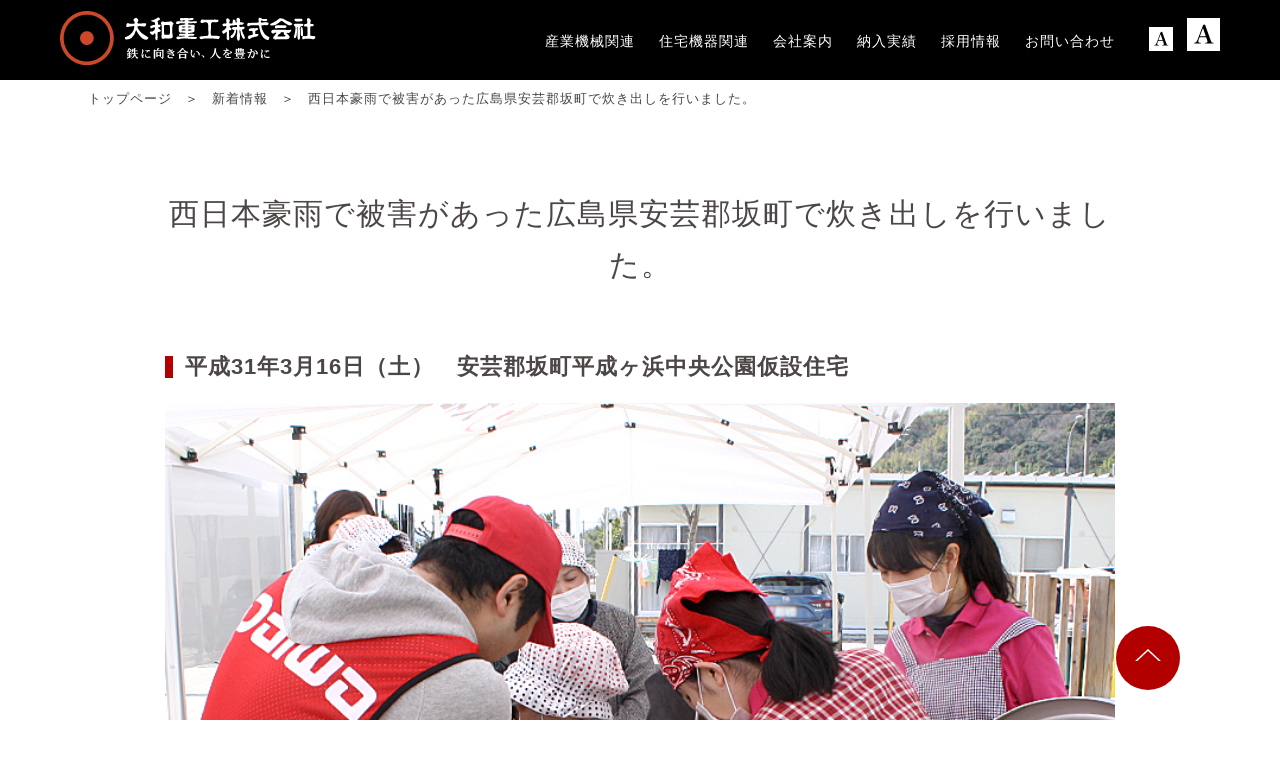

--- FILE ---
content_type: text/html; charset=UTF-8
request_url: https://www.daiwajuko.co.jp/info/%E8%A5%BF%E6%97%A5%E6%9C%AC%E8%B1%AA%E9%9B%A8%E3%81%A7%E8%A2%AB%E5%AE%B3%E3%81%8C%E3%81%82%E3%81%A3%E3%81%9F%E5%BA%83%E5%B3%B6%E7%9C%8C%E5%AE%89%E8%8A%B8%E9%83%A1%E5%9D%82%E7%94%BA%E3%81%A7%E7%82%8A/
body_size: 46747
content:
<!DOCTYPE html>
<html lang="ja">
<head>
<!-- Google Tag Manager -->
<script>(function(w,d,s,l,i){w[l]=w[l]||[];w[l].push({'gtm.start':
new Date().getTime(),event:'gtm.js'});var f=d.getElementsByTagName(s)[0],
j=d.createElement(s),dl=l!='dataLayer'?'&l='+l:'';j.async=true;j.src=
'https://www.googletagmanager.com/gtm.js?id='+i+dl;f.parentNode.insertBefore(j,f);
})(window,document,'script','dataLayer','GTM-WZTK5T3V');</script>
<!-- End Google Tag Manager -->

<!-- Google tag (gtag.js) -->
<script async src="https://www.googletagmanager.com/gtag/js?id=G-FQZZ3ZW3LW"></script>
<script>
  window.dataLayer = window.dataLayer || [];
  function gtag(){dataLayer.push(arguments);}
  gtag('js', new Date());

  gtag('config', 'G-FQZZ3ZW3LW');
</script>

<meta charset="utf-8">
<meta name="format-detection" content="telephone=no"><meta name="viewport" content="width=device-width, initial-scale=1.0">
<link rel="canonical" href="" /><meta property="og:url" content="https://www.daiwajuko.co.jp/info/%e8%a5%bf%e6%97%a5%e6%9c%ac%e8%b1%aa%e9%9b%a8%e3%81%a7%e8%a2%ab%e5%ae%b3%e3%81%8c%e3%81%82%e3%81%a3%e3%81%9f%e5%ba%83%e5%b3%b6%e7%9c%8c%e5%ae%89%e8%8a%b8%e9%83%a1%e5%9d%82%e7%94%ba%e3%81%a7%e7%82%8a/">

<link rel="stylesheet" href="https://www.daiwajuko.co.jp/wordpress/wp-content/themes/daiwa/style.css?v=v1.68">
<link rel="stylesheet" href="https://www.daiwajuko.co.jp/wordpress/wp-content/themes/daiwa/css/style-addition.css">

<script src="//ajax.googleapis.com/ajax/libs/jquery/3.4.1/jquery.min.js"></script>

<script src="//www.daiwajuko.co.jp/wordpress/wp-content/themes/daiwa/js/defalt.js"></script>

		<!-- All in One SEO 4.1.0.3 -->
		<title>西日本豪雨で被害があった広島県安芸郡坂町で炊き出しを行いました。 | 大和重工株式会社</title>
		<link rel="canonical" href="https://www.daiwajuko.co.jp/info/%e8%a5%bf%e6%97%a5%e6%9c%ac%e8%b1%aa%e9%9b%a8%e3%81%a7%e8%a2%ab%e5%ae%b3%e3%81%8c%e3%81%82%e3%81%a3%e3%81%9f%e5%ba%83%e5%b3%b6%e7%9c%8c%e5%ae%89%e8%8a%b8%e9%83%a1%e5%9d%82%e7%94%ba%e3%81%a7%e7%82%8a/" />
		<meta property="og:site_name" content="大和重工株式会社 |" />
		<meta property="og:type" content="article" />
		<meta property="og:title" content="西日本豪雨で被害があった広島県安芸郡坂町で炊き出しを行いました。 | 大和重工株式会社" />
		<meta property="og:url" content="https://www.daiwajuko.co.jp/info/%e8%a5%bf%e6%97%a5%e6%9c%ac%e8%b1%aa%e9%9b%a8%e3%81%a7%e8%a2%ab%e5%ae%b3%e3%81%8c%e3%81%82%e3%81%a3%e3%81%9f%e5%ba%83%e5%b3%b6%e7%9c%8c%e5%ae%89%e8%8a%b8%e9%83%a1%e5%9d%82%e7%94%ba%e3%81%a7%e7%82%8a/" />
		<meta property="article:published_time" content="2019-03-27T07:48:00Z" />
		<meta property="article:modified_time" content="2020-08-26T07:53:17Z" />
		<meta name="twitter:card" content="summary" />
		<meta name="twitter:domain" content="www.daiwajuko.co.jp" />
		<meta name="twitter:title" content="西日本豪雨で被害があった広島県安芸郡坂町で炊き出しを行いました。 | 大和重工株式会社" />
		<script type="application/ld+json" class="aioseo-schema">
			{"@context":"https:\/\/schema.org","@graph":[{"@type":"WebSite","@id":"https:\/\/www.daiwajuko.co.jp\/#website","url":"https:\/\/www.daiwajuko.co.jp\/","name":"\u5927\u548c\u91cd\u5de5\u682a\u5f0f\u4f1a\u793e","publisher":{"@id":"https:\/\/www.daiwajuko.co.jp\/#organization"}},{"@type":"Organization","@id":"https:\/\/www.daiwajuko.co.jp\/#organization","name":"\u5927\u548c\u91cd\u5de5\u682a\u5f0f\u4f1a\u793e","url":"https:\/\/www.daiwajuko.co.jp\/"},{"@type":"BreadcrumbList","@id":"https:\/\/www.daiwajuko.co.jp\/info\/%e8%a5%bf%e6%97%a5%e6%9c%ac%e8%b1%aa%e9%9b%a8%e3%81%a7%e8%a2%ab%e5%ae%b3%e3%81%8c%e3%81%82%e3%81%a3%e3%81%9f%e5%ba%83%e5%b3%b6%e7%9c%8c%e5%ae%89%e8%8a%b8%e9%83%a1%e5%9d%82%e7%94%ba%e3%81%a7%e7%82%8a\/#breadcrumblist","itemListElement":[{"@type":"ListItem","@id":"https:\/\/www.daiwajuko.co.jp\/#listItem","position":"1","item":{"@id":"https:\/\/www.daiwajuko.co.jp\/#item","name":"\u30db\u30fc\u30e0","description":"\u5275\u696d\u5929\u4fdd2\u5e74\u3002190\u5e74\u306e\u4f1d\u7d71\u3068\u78ba\u304b\u306a\u6280\u8853\u3067\u3001\u9ad8\u7d1a\u92f3\u7269\u30db\u30fc\u30ed\u30fc\u6d74\u69fd\u304b\u3089\u30a2\u30a6\u30c8\u30c9\u30a2\u6d3e\u306e\u4e94\u53f3\u885b\u9580\u98a8\u5442\u3001\u708a\u304d\u51fa\u3057\u7528\u5927\u578b\u304b\u307e\u3069\u3001\u3055\u3089\u306b\u5927\u578b\u7523\u696d\u6a5f\u68b0\u52a0\u5de5\u307e\u3067\u3001\u201c\u305f\u305f\u3089\u306e\u5fc3\u201d\u3092\u304a\u5c4a\u3051\u3057\u307e\u3059\u3002","url":"https:\/\/www.daiwajuko.co.jp\/"},"nextItem":"https:\/\/www.daiwajuko.co.jp\/info\/#listItem"},{"@type":"ListItem","@id":"https:\/\/www.daiwajuko.co.jp\/info\/#listItem","position":"2","item":{"@id":"https:\/\/www.daiwajuko.co.jp\/info\/#item","name":"\u65b0\u7740\u60c5\u5831","url":"https:\/\/www.daiwajuko.co.jp\/info\/"},"nextItem":"https:\/\/www.daiwajuko.co.jp\/info\/%e8%a5%bf%e6%97%a5%e6%9c%ac%e8%b1%aa%e9%9b%a8%e3%81%a7%e8%a2%ab%e5%ae%b3%e3%81%8c%e3%81%82%e3%81%a3%e3%81%9f%e5%ba%83%e5%b3%b6%e7%9c%8c%e5%ae%89%e8%8a%b8%e9%83%a1%e5%9d%82%e7%94%ba%e3%81%a7%e7%82%8a\/#listItem","previousItem":"https:\/\/www.daiwajuko.co.jp\/#listItem"},{"@type":"ListItem","@id":"https:\/\/www.daiwajuko.co.jp\/info\/%e8%a5%bf%e6%97%a5%e6%9c%ac%e8%b1%aa%e9%9b%a8%e3%81%a7%e8%a2%ab%e5%ae%b3%e3%81%8c%e3%81%82%e3%81%a3%e3%81%9f%e5%ba%83%e5%b3%b6%e7%9c%8c%e5%ae%89%e8%8a%b8%e9%83%a1%e5%9d%82%e7%94%ba%e3%81%a7%e7%82%8a\/#listItem","position":"3","item":{"@id":"https:\/\/www.daiwajuko.co.jp\/info\/%e8%a5%bf%e6%97%a5%e6%9c%ac%e8%b1%aa%e9%9b%a8%e3%81%a7%e8%a2%ab%e5%ae%b3%e3%81%8c%e3%81%82%e3%81%a3%e3%81%9f%e5%ba%83%e5%b3%b6%e7%9c%8c%e5%ae%89%e8%8a%b8%e9%83%a1%e5%9d%82%e7%94%ba%e3%81%a7%e7%82%8a\/#item","name":"\u897f\u65e5\u672c\u8c6a\u96e8\u3067\u88ab\u5bb3\u304c\u3042\u3063\u305f\u5e83\u5cf6\u770c\u5b89\u82b8\u90e1\u5742\u753a\u3067\u708a\u304d\u51fa\u3057\u3092\u884c\u3044\u307e\u3057\u305f\u3002","url":"https:\/\/www.daiwajuko.co.jp\/info\/%e8%a5%bf%e6%97%a5%e6%9c%ac%e8%b1%aa%e9%9b%a8%e3%81%a7%e8%a2%ab%e5%ae%b3%e3%81%8c%e3%81%82%e3%81%a3%e3%81%9f%e5%ba%83%e5%b3%b6%e7%9c%8c%e5%ae%89%e8%8a%b8%e9%83%a1%e5%9d%82%e7%94%ba%e3%81%a7%e7%82%8a\/"},"previousItem":"https:\/\/www.daiwajuko.co.jp\/info\/#listItem"}]},{"@type":"Person","@id":"https:\/\/www.daiwajuko.co.jp\/author\/user_name\/#author","url":"https:\/\/www.daiwajuko.co.jp\/author\/user_name\/","name":"daiwajuko","image":{"@type":"ImageObject","@id":"https:\/\/www.daiwajuko.co.jp\/info\/%e8%a5%bf%e6%97%a5%e6%9c%ac%e8%b1%aa%e9%9b%a8%e3%81%a7%e8%a2%ab%e5%ae%b3%e3%81%8c%e3%81%82%e3%81%a3%e3%81%9f%e5%ba%83%e5%b3%b6%e7%9c%8c%e5%ae%89%e8%8a%b8%e9%83%a1%e5%9d%82%e7%94%ba%e3%81%a7%e7%82%8a\/#authorImage","url":"https:\/\/secure.gravatar.com\/avatar\/23669f7632758e26c2cb1c900bd034be?s=96&d=mm&r=g","width":"96","height":"96","caption":"daiwajuko"}},{"@type":"WebPage","@id":"https:\/\/www.daiwajuko.co.jp\/info\/%e8%a5%bf%e6%97%a5%e6%9c%ac%e8%b1%aa%e9%9b%a8%e3%81%a7%e8%a2%ab%e5%ae%b3%e3%81%8c%e3%81%82%e3%81%a3%e3%81%9f%e5%ba%83%e5%b3%b6%e7%9c%8c%e5%ae%89%e8%8a%b8%e9%83%a1%e5%9d%82%e7%94%ba%e3%81%a7%e7%82%8a\/#webpage","url":"https:\/\/www.daiwajuko.co.jp\/info\/%e8%a5%bf%e6%97%a5%e6%9c%ac%e8%b1%aa%e9%9b%a8%e3%81%a7%e8%a2%ab%e5%ae%b3%e3%81%8c%e3%81%82%e3%81%a3%e3%81%9f%e5%ba%83%e5%b3%b6%e7%9c%8c%e5%ae%89%e8%8a%b8%e9%83%a1%e5%9d%82%e7%94%ba%e3%81%a7%e7%82%8a\/","name":"\u897f\u65e5\u672c\u8c6a\u96e8\u3067\u88ab\u5bb3\u304c\u3042\u3063\u305f\u5e83\u5cf6\u770c\u5b89\u82b8\u90e1\u5742\u753a\u3067\u708a\u304d\u51fa\u3057\u3092\u884c\u3044\u307e\u3057\u305f\u3002 | \u5927\u548c\u91cd\u5de5\u682a\u5f0f\u4f1a\u793e","inLanguage":"ja","isPartOf":{"@id":"https:\/\/www.daiwajuko.co.jp\/#website"},"breadcrumb":{"@id":"https:\/\/www.daiwajuko.co.jp\/info\/%e8%a5%bf%e6%97%a5%e6%9c%ac%e8%b1%aa%e9%9b%a8%e3%81%a7%e8%a2%ab%e5%ae%b3%e3%81%8c%e3%81%82%e3%81%a3%e3%81%9f%e5%ba%83%e5%b3%b6%e7%9c%8c%e5%ae%89%e8%8a%b8%e9%83%a1%e5%9d%82%e7%94%ba%e3%81%a7%e7%82%8a\/#breadcrumblist"},"author":"https:\/\/www.daiwajuko.co.jp\/info\/%e8%a5%bf%e6%97%a5%e6%9c%ac%e8%b1%aa%e9%9b%a8%e3%81%a7%e8%a2%ab%e5%ae%b3%e3%81%8c%e3%81%82%e3%81%a3%e3%81%9f%e5%ba%83%e5%b3%b6%e7%9c%8c%e5%ae%89%e8%8a%b8%e9%83%a1%e5%9d%82%e7%94%ba%e3%81%a7%e7%82%8a\/#author","creator":"https:\/\/www.daiwajuko.co.jp\/info\/%e8%a5%bf%e6%97%a5%e6%9c%ac%e8%b1%aa%e9%9b%a8%e3%81%a7%e8%a2%ab%e5%ae%b3%e3%81%8c%e3%81%82%e3%81%a3%e3%81%9f%e5%ba%83%e5%b3%b6%e7%9c%8c%e5%ae%89%e8%8a%b8%e9%83%a1%e5%9d%82%e7%94%ba%e3%81%a7%e7%82%8a\/#author","datePublished":"2019-03-27T07:48:00+09:00","dateModified":"2020-08-26T07:53:17+09:00"},{"@type":"BlogPosting","@id":"https:\/\/www.daiwajuko.co.jp\/info\/%e8%a5%bf%e6%97%a5%e6%9c%ac%e8%b1%aa%e9%9b%a8%e3%81%a7%e8%a2%ab%e5%ae%b3%e3%81%8c%e3%81%82%e3%81%a3%e3%81%9f%e5%ba%83%e5%b3%b6%e7%9c%8c%e5%ae%89%e8%8a%b8%e9%83%a1%e5%9d%82%e7%94%ba%e3%81%a7%e7%82%8a\/#blogposting","name":"\u897f\u65e5\u672c\u8c6a\u96e8\u3067\u88ab\u5bb3\u304c\u3042\u3063\u305f\u5e83\u5cf6\u770c\u5b89\u82b8\u90e1\u5742\u753a\u3067\u708a\u304d\u51fa\u3057\u3092\u884c\u3044\u307e\u3057\u305f\u3002 | \u5927\u548c\u91cd\u5de5\u682a\u5f0f\u4f1a\u793e","headline":"\u897f\u65e5\u672c\u8c6a\u96e8\u3067\u88ab\u5bb3\u304c\u3042\u3063\u305f\u5e83\u5cf6\u770c\u5b89\u82b8\u90e1\u5742\u753a\u3067\u708a\u304d\u51fa\u3057\u3092\u884c\u3044\u307e\u3057\u305f\u3002","author":{"@id":"https:\/\/www.daiwajuko.co.jp\/author\/user_name\/#author"},"publisher":{"@id":"https:\/\/www.daiwajuko.co.jp\/#organization"},"datePublished":"2019-03-27T07:48:00+09:00","dateModified":"2020-08-26T07:53:17+09:00","articleSection":"\u65b0\u7740\u60c5\u5831","mainEntityOfPage":{"@id":"https:\/\/www.daiwajuko.co.jp\/info\/%e8%a5%bf%e6%97%a5%e6%9c%ac%e8%b1%aa%e9%9b%a8%e3%81%a7%e8%a2%ab%e5%ae%b3%e3%81%8c%e3%81%82%e3%81%a3%e3%81%9f%e5%ba%83%e5%b3%b6%e7%9c%8c%e5%ae%89%e8%8a%b8%e9%83%a1%e5%9d%82%e7%94%ba%e3%81%a7%e7%82%8a\/#webpage"},"isPartOf":{"@id":"https:\/\/www.daiwajuko.co.jp\/info\/%e8%a5%bf%e6%97%a5%e6%9c%ac%e8%b1%aa%e9%9b%a8%e3%81%a7%e8%a2%ab%e5%ae%b3%e3%81%8c%e3%81%82%e3%81%a3%e3%81%9f%e5%ba%83%e5%b3%b6%e7%9c%8c%e5%ae%89%e8%8a%b8%e9%83%a1%e5%9d%82%e7%94%ba%e3%81%a7%e7%82%8a\/#webpage"},"image":{"@type":"ImageObject","@id":"https:\/\/www.daiwajuko.co.jp\/#articleImage","url":"\/wordpress\/wp-content\/uploads\/2020\/08\/01.jpg","width":"800","height":"710"}}]}
		</script>
		<!-- All in One SEO -->

<link rel='dns-prefetch' href='//s.w.org' />
<link rel="alternate" type="application/rss+xml" title="大和重工株式会社 &raquo; フィード" href="https://www.daiwajuko.co.jp/feed/" />
<link rel="alternate" type="application/rss+xml" title="大和重工株式会社 &raquo; コメントフィード" href="https://www.daiwajuko.co.jp/comments/feed/" />
<link rel="alternate" type="application/rss+xml" title="大和重工株式会社 &raquo; 西日本豪雨で被害があった広島県安芸郡坂町で炊き出しを行いました。 のコメントのフィード" href="https://www.daiwajuko.co.jp/info/%e8%a5%bf%e6%97%a5%e6%9c%ac%e8%b1%aa%e9%9b%a8%e3%81%a7%e8%a2%ab%e5%ae%b3%e3%81%8c%e3%81%82%e3%81%a3%e3%81%9f%e5%ba%83%e5%b3%b6%e7%9c%8c%e5%ae%89%e8%8a%b8%e9%83%a1%e5%9d%82%e7%94%ba%e3%81%a7%e7%82%8a/feed/" />
		<!-- This site uses the Google Analytics by MonsterInsights plugin v7.17.0 - Using Analytics tracking - https://www.monsterinsights.com/ -->
		<!-- Note: MonsterInsights is not currently configured on this site. The site owner needs to authenticate with Google Analytics in the MonsterInsights settings panel. -->
					<!-- No UA code set -->
				<!-- / Google Analytics by MonsterInsights -->
		<link rel='stylesheet' id='wp-block-library-css'  href='https://www.daiwajuko.co.jp/wordpress/wp-includes/css/dist/block-library/style.min.css?ver=5.3.20' type='text/css' media='all' />
<link rel='stylesheet' id='pc-style-css'  href='https://www.daiwajuko.co.jp/wordpress/wp-content/themes/daiwa/css/pc.css?v=202601190533&#038;ver=5.3.20' type='text/css' media='all' />
<link rel='stylesheet' id='pc-style-taisei-css'  href='https://www.daiwajuko.co.jp/wordpress/wp-content/themes/daiwa/css/pc-taisei.css?v=202601190533&#038;ver=5.3.20' type='text/css' media='all' />
<link rel='stylesheet' id='pc-style-luminous-css'  href='https://www.daiwajuko.co.jp/wordpress/wp-content/themes/daiwa/css/luminous-basic.min.css?v=202601190533&#038;ver=5.3.20' type='text/css' media='all' />
<link rel='stylesheet' id='sp-style-css'  href='https://www.daiwajuko.co.jp/wordpress/wp-content/themes/daiwa/css/sp.css?v=202601190533&#038;ver=5.3.20' type='text/css' media='all' />
<link rel='stylesheet' id='fancybox-css'  href='https://www.daiwajuko.co.jp/wordpress/wp-content/plugins/easy-fancybox/css/jquery.fancybox.min.css?ver=1.3.24' type='text/css' media='screen' />
<script type='text/javascript' src='https://www.daiwajuko.co.jp/wordpress/wp-includes/js/jquery/jquery.js?ver=1.12.4-wp'></script>
<script type='text/javascript' src='https://www.daiwajuko.co.jp/wordpress/wp-includes/js/jquery/jquery-migrate.min.js?ver=1.4.1'></script>
<link rel='https://api.w.org/' href='https://www.daiwajuko.co.jp/wp-json/' />
<link rel='prev' title='Pick-Up-Voice!! に福岡県のラーメン店名島亭様、和ノ吉様を追加しました。' href='https://www.daiwajuko.co.jp/info/pick-up-voice-%e3%81%ab%e7%a6%8f%e5%b2%a1%e7%9c%8c%e3%81%ae%e3%83%a9%e3%83%bc%e3%83%a1%e3%83%b3%e5%ba%97%e5%90%8d%e5%b3%b6%e4%ba%ad%e6%a7%98%e3%80%81%e5%92%8c%e3%83%8e%e5%90%89%e6%a7%98%e3%82%92/' />
<link rel='next' title='田中宏典代表取締役社長就任のごあいさつ' href='https://www.daiwajuko.co.jp/info/%e7%94%b0%e4%b8%ad%e5%ae%8f%e5%85%b8%e4%bb%a3%e8%a1%a8%e5%8f%96%e7%b7%a0%e5%bd%b9%e7%a4%be%e9%95%b7%e5%b0%b1%e4%bb%bb%e3%81%ae%e3%81%94%e3%81%82%e3%81%84%e3%81%95%e3%81%a4/' />
<link rel='shortlink' href='https://www.daiwajuko.co.jp/?p=4591' />
<link rel="alternate" type="application/json+oembed" href="https://www.daiwajuko.co.jp/wp-json/oembed/1.0/embed?url=https%3A%2F%2Fwww.daiwajuko.co.jp%2Finfo%2F%25e8%25a5%25bf%25e6%2597%25a5%25e6%259c%25ac%25e8%25b1%25aa%25e9%259b%25a8%25e3%2581%25a7%25e8%25a2%25ab%25e5%25ae%25b3%25e3%2581%258c%25e3%2581%2582%25e3%2581%25a3%25e3%2581%259f%25e5%25ba%2583%25e5%25b3%25b6%25e7%259c%258c%25e5%25ae%2589%25e8%258a%25b8%25e9%2583%25a1%25e5%259d%2582%25e7%2594%25ba%25e3%2581%25a7%25e7%2582%258a%2F" />
<link rel="alternate" type="text/xml+oembed" href="https://www.daiwajuko.co.jp/wp-json/oembed/1.0/embed?url=https%3A%2F%2Fwww.daiwajuko.co.jp%2Finfo%2F%25e8%25a5%25bf%25e6%2597%25a5%25e6%259c%25ac%25e8%25b1%25aa%25e9%259b%25a8%25e3%2581%25a7%25e8%25a2%25ab%25e5%25ae%25b3%25e3%2581%258c%25e3%2581%2582%25e3%2581%25a3%25e3%2581%259f%25e5%25ba%2583%25e5%25b3%25b6%25e7%259c%258c%25e5%25ae%2589%25e8%258a%25b8%25e9%2583%25a1%25e5%259d%2582%25e7%2594%25ba%25e3%2581%25a7%25e7%2582%258a%2F&#038;format=xml" />
<meta name="description" content="平成31年3月16日（土）　安芸郡坂町平成ヶ浜中央公園仮設住宅 コーンピラフ150食が、ダイワ移動かまどを使ってできあがりました。 昨年7月の西日本豪雨により坂町では18人が亡くなり、なお1人が行方不明という、大きな被害が発生しました（2019年3月19日広島県発表）。町内の平成ヶ浜中央公園には仮設住宅が建設され、今もなお約90世帯が入居..."><meta property="og:title" content="西日本豪雨で被害があった広島県安芸郡坂町で炊き出しを行いました。 | 大和重工株式会社"><meta property="og:description" content="平成31年3月16日（土）　安芸郡坂町平成ヶ浜中央公園仮設住宅 コーンピラフ150食が、ダイワ移動かまどを使ってできあがりました。 昨年7月の西日本豪雨により坂町では18人が亡くなり、なお1人が行方不明という、大きな被害が発生しました（2019年3月19日広島県発表）。町内の平成ヶ浜中央公園には仮設住宅が建設され、今もなお約90世帯が入居..."><meta property="og:site_name" content="大和重工株式会社"><meta name="twitter:card" content="summary"><meta property="og:url" content="https://www.daiwajuko.co.jp/info/%e8%a5%bf%e6%97%a5%e6%9c%ac%e8%b1%aa%e9%9b%a8%e3%81%a7%e8%a2%ab%e5%ae%b3%e3%81%8c%e3%81%82%e3%81%a3%e3%81%9f%e5%ba%83%e5%b3%b6%e7%9c%8c%e5%ae%89%e8%8a%b8%e9%83%a1%e5%9d%82%e7%94%ba%e3%81%a7%e7%82%8a/"><meta property="og:type" content="artcle"><meta property="og:image" content="https://www.daiwajuko.co.jp/wordpress/wp-content/uploads/2020/08/01.jpg"><style type="text/css">.broken_link, a.broken_link {
	text-decoration: line-through;
}</style><link rel="icon" href="/wordpress/wp-content/uploads/2020/08/cropped-4495bed8051fcc9fd4ac4bababda36e3-2-32x32.png" sizes="32x32" />
<link rel="icon" href="/wordpress/wp-content/uploads/2020/08/cropped-4495bed8051fcc9fd4ac4bababda36e3-2-192x192.png" sizes="192x192" />
<link rel="apple-touch-icon-precomposed" href="/wordpress/wp-content/uploads/2020/08/cropped-4495bed8051fcc9fd4ac4bababda36e3-2-180x180.png" />
<meta name="msapplication-TileImage" content="/wordpress/wp-content/uploads/2020/08/cropped-4495bed8051fcc9fd4ac4bababda36e3-2-270x270.png" />
<script type="text/javascript">
  var _gaq = _gaq || [];
  _gaq.push(['_setAccount', 'UA-21839589-1']);
  _gaq.push(['_trackPageview']);

  (function() {
    var ga = document.createElement('script'); ga.type = 'text/javascript'; ga.async = true;
    ga.src = ('https:' == document.location.protocol ? 'https://ssl' : 'http://www') + '.google-analytics.com/ga.js';
    var s = document.getElementsByTagName('script')[0]; s.parentNode.insertBefore(ga, s);
  })();
</script>
<script type="text/javascript" id="zsiqchat">var $zoho=$zoho || {};$zoho.salesiq = $zoho.salesiq || {widgetcode: "c50b1847078bee84d53c66e8ba91e2a604c0584667e8f2d21a7a16a67fd8e003", values:{},ready:function(){}};var d=document;s=d.createElement("script");s.type="text/javascript";s.id="zsiqscript";s.defer=true;s.src="https://salesiq.zohopublic.jp/widget";t=d.getElementsByTagName("script")[0];t.parentNode.insertBefore(s,t);</script>

<link rel="preconnect" href="https://fonts.googleapis.com">
<link rel="preconnect" href="https://fonts.gstatic.com" crossorigin>
<link href="https://fonts.googleapis.com/css2?family=Noto+Sans+JP:wght@100..900&display=swap" rel="stylesheet">
<style>
@media screen and (min-width: 769px) {
  header h1 {
    margin-left:0px;
    width: 256px;
    float: left;
    padding: 11px 0;
  }
  .page-id-1293 .blog img{
    width: 100%;
    height: 200px;
    vertical-align: bottom;
    object-fit: cover;
  }
}
@media screen and (max-width: 769px) {
  header h1 {
    margin:10px 25px;
    width: 184px;
    float: left;
    padding: 11px 0;
  }
  .page-id-1293 .blog img{
    width: 100%;
    height:273px;
    vertical-align: bottom;
    object-fit: cover;
  }
}
</style>
</head>
<body class="post-template-default single single-post postid-4591 single-format-standard">
<!-- Google Tag Manager (noscript) -->
<noscript><iframe src="https://www.googletagmanager.com/ns.html?id=GTM-WZTK5T3V"
height="0" width="0" style="display:none;visibility:hidden"></iframe></noscript>
<!-- End Google Tag Manager (noscript) -->

	<header>
	<div class="wrap">
	<h1><a href="https://www.daiwajuko.co.jp"><img src="https://www.daiwajuko.co.jp/wordpress/wp-content/themes/daiwa/img/logo2025.svg" srcset="https://www.daiwajuko.co.jp/wordpress/wp-content/themes/daiwa/img/logo2025.svg 1x,https://www.daiwajuko.co.jp/wordpress/wp-content/themes/daiwa/img/logo2025.svg 2x" alt="大和重工株式会社"></a></h1>
	<nav><ul class="mainmenu">
		<!--<li class="menu"><a href="https://www.daiwajuko.co.jp/biz"><span>法人のお客様</span></a>
			<ul class="submenu"><div class="wrap">
				<li><a href="https://www.daiwajuko.co.jp/biz/industrial"><span>産業機械関連機器</span></a></li>
				<li><a href="https://www.daiwajuko.co.jp/biz/housing"><span>住宅機器関連</span></a></li>
			</div></ul>
		</li>
		<li class="menu"><a href="https://www.daiwajuko.co.jp/personal"><span>個人のお客様</span></a>
			<ul class="submenu"><div class="wrap">
				<li><a href="https://www.daiwajuko.co.jp/personal/enamel/"><span>鋳物ホーロー浴槽</span></a></li>
				<li><a href="https://www.daiwajuko.co.jp/personal/goemon/"><span>五右衛門風呂</span></a></li>
				<li><a href="https://www.daiwajuko.co.jp/personal/outdoor/"><span>アウトドア用品</span></a></li>
				<li><a href="https://www.daiwajuko.co.jp/personal/dd/"><span>DDパター</span></a></li>
			</div></ul>
		</li>-->
        <li><a href="https://www.daiwajuko.co.jp/industrial/"><span>産業機械関連</span></a></li>
        <li><a href="https://www.daiwajuko.co.jp/housing-intro/"><span>住宅機器関連</span></a></li>
		<li class="menu"><a href="https://www.daiwajuko.co.jp/company/"><span>会社案内</span></a>
			<ul class="submenu"><div class="wrap">
				<li><a href="https://www.daiwajuko.co.jp/company/message/"><span>社長メッセージ</span></a></li>
				<li><a href="https://www.daiwajuko.co.jp/company/vision/"><span>企業ビジョン</span></a></li>
				<li><a href="https://www.daiwajuko.co.jp/company/organization/"><span>組織図</span></a></li>
				<li><a href="https://www.daiwajuko.co.jp/company/profile/"><span>会社概要</span></a></li>
				<li><a href="https://www.daiwajuko.co.jp/company/office/"><span>事業所案内</span></a></li>
				<li><a href="https://www.daiwajuko.co.jp/company/history/"><span>会社沿革</span></a></li>
				<li><a href="https://www.daiwajuko.co.jp/company/product/"><span>事業案内</span></a></li>
                <li><a href="https://www.daiwajuko.co.jp/company/ir/"><span>IR情報</span></a></li>
				<li><a href="https://www.daiwajuko.co.jp/company/story/"><span>ブランドストーリー</span></a></li>
                <li><a href="https://www.daiwajuko.co.jp/housing-intro/idokamado/use/"><span>社会貢献</span></a></li>
                </div>
			</ul>
		</li>
		<li class="menu"><a href="https://www.daiwajuko.co.jp/construction-cases/"><span>納入実績</span></a>
			<ul class="submenu"><div class="wrap">
				<li><a href="https://www.daiwajuko.co.jp/biz/industrial/surface_plate/achievement/"><span>定盤の納入実績</span></a></li>
				<li><a href="https://www.daiwajuko.co.jp/biz/housing/castie/gallery/?use=%E3%83%9B%E3%83%86%E3%83%AB"><span>鋳物ホーロー浴槽施工事例</span></a></li>
				<li><a href="https://www.daiwajuko.co.jp/housing-intro/goemon/goemon-sekou/"><span>五右衛門風呂</span></a></li>
				<li><a href="https://www.daiwajuko.co.jp/biz/housing/yamato/hagama-seko/"><span>羽釜風呂</span></a></li>
				<li><a href="https://www.daiwajuko.co.jp/biz/housing/yamato/toki-seko/"><span>陶器風呂施工事例</span></a></li>
				<li><a href="https://www.daiwajuko.co.jp/biz/housing/yamato/ki-seko/"><span>木風呂施工事例</span></a></li>
				<li><a href="https://www.daiwajuko.co.jp/biz/housing/idokamado/use/"><span>移動かまど活用事例</span></a></li></div>
			</ul>
		</li>
		<li class="menu"><a href="https://www.daiwajuko.co.jp/recruit-info/"><span>採用情報</span></a>
			<ul class="submenu"><div class="wrap">
                <li class="surface_plate"><a href="https://www.daiwajuko.co.jp/recruit-info/ideal-candidate/"><span>求める人材像</span></a></li>
                <li class="surface_plate"><a href="https://www.daiwajuko.co.jp/recruit-info/business"><span>仕事を知る</span></a></li>
                <li class=""><a href="https://www.daiwajuko.co.jp/recruit-info/#people"><span>人を知る</span></a></li>
                <li class=""><a href="https://www.daiwajuko.co.jp/recruit-info/#system"><span>制度・環境を知る</span></a></li>
                <li class=""><a href="https://www.daiwajuko.co.jp//company/profile/"><span>会社概要</span></a></li>
                <li class=""><a href="https://www.daiwajuko.co.jp/recruit-info/recruitment-requirements"><span>募集要項・エントリー</span></a></li>
			</ul>
		</li>
		<li><a href="https://www.daiwajuko.co.jp/support/"><span>お問い合わせ</span></a></li>
		<li class="fontsize">
			<ul>
				<li class="font_small"><a href="javascript:void(0);" data-font="10"><svg xmlns="http://www.w3.org/2000/svg" viewBox="0 0 33 33"><path fill="#fff" d="M0 0h33v33H0z"/><path d="M12.55 19.175h6.575l.95 2.75a6.513 6.513 0 01.375 1.65v.075c0 .825-.575 1.15-2.15 1.2v.65h8.15v-.65a4.119 4.119 0 01-1.325-.275c-.575-.3-1.05-1.1-1.625-2.65L18.05 6.6l-1.85.2-5.325 14.1c-1.125 2.95-2.025 3.925-3.65 3.95v.65h6.425v-.65c-1.65-.05-2.35-.5-2.35-1.475a6.634 6.634 0 01.55-2.3zm6.25-.975h-5.9l3.05-8.125z"/></svg></a></li>
				<li class="font_big"><a href="javascript:void(0);" data-font="12"><svg xmlns="http://www.w3.org/2000/svg" viewBox="0 0 33 33"><path fill="#fff" d="M0 0h33v33H0z"/><path d="M12.55 19.175h6.575l.95 2.75a6.513 6.513 0 01.375 1.65v.075c0 .825-.575 1.15-2.15 1.2v.65h8.15v-.65a4.119 4.119 0 01-1.325-.275c-.575-.3-1.05-1.1-1.625-2.65L18.05 6.6l-1.85.2-5.325 14.1c-1.125 2.95-2.025 3.925-3.65 3.95v.65h6.425v-.65c-1.65-.05-2.35-.5-2.35-1.475a6.634 6.634 0 01.55-2.3zm6.25-.975h-5.9l3.05-8.125z"/></svg></a></li>
			</ul>
		</li>
	</ul></nav>
	</div>
</header>
<section class="topicpath"><ul><li><a href="https://www.daiwajuko.co.jp"><span>トップページ</span></a></li><li><a href="https://www.daiwajuko.co.jp/category/info/"><span>新着情報</span></a></li><li><span>西日本豪雨で被害があった広島県安芸郡坂町で炊き出しを行いました。</span></li></ul></section>    
	</section><main id="company">
<section class="entry info">
	<h1>西日本豪雨で被害があった広島県安芸郡坂町で炊き出しを行いました。<span></span></h1>
		<div class="entry_main">
		
<h2>平成31年3月16日（土）　安芸郡坂町平成ヶ浜中央公園仮設住宅</h2>



<figure class="wp-block-image size-large"><img src="https://www.daiwajuko.co.jp/wordpress/wp-content/uploads/2020/08/01.jpg" alt="" class="wp-image-4592" srcset="https://www.daiwajuko.co.jp/wordpress/wp-content/uploads/2020/08/01.jpg 800w, https://www.daiwajuko.co.jp/wordpress/wp-content/uploads/2020/08/01-300x266.jpg 300w, https://www.daiwajuko.co.jp/wordpress/wp-content/uploads/2020/08/01-768x682.jpg 768w, https://www.daiwajuko.co.jp/wordpress/wp-content/uploads/2020/08/01-650x577.jpg 650w, https://www.daiwajuko.co.jp/wordpress/wp-content/uploads/2020/08/01-335x297.jpg 335w, https://www.daiwajuko.co.jp/wordpress/wp-content/uploads/2020/08/01-670x595.jpg 670w, https://www.daiwajuko.co.jp/wordpress/wp-content/uploads/2020/08/01-280x249.jpg 280w, https://www.daiwajuko.co.jp/wordpress/wp-content/uploads/2020/08/01-560x497.jpg 560w" sizes="(max-width: 800px) 100vw, 800px" /><figcaption> コーンピラフ150食が、ダイワ移動かまどを使ってできあがりました。 </figcaption></figure>



<p>昨年7月の西日本豪雨により坂町では18人が亡くなり、なお1人が行方不明という、大きな被害が発生しました（2019年3月19日広島県発表）。町内の平成ヶ浜中央公園には仮設住宅が建設され、今もなお約90世帯が入居されています。<br>町の復興を少しでも支援しようと、日本赤十字社、広島女学院大学、当社の13人で、仮設住宅にて炊き出しを行いました。 　西日本豪雨被災支援の炊き出しを行うのは、広島市安佐北区口田、岡山県真備町に続き3回目となります。<br>今回はコーンピラフ、ミートボールと春キャベツのスープ煮をそれぞれ150食用意し、被災者の方に振舞いました。<br>当日は炊き出し後に、広島女学院大学による「袋調理による和菓子づくり」体験教室も開催しました。<br>被災者の方々が一日でも早く元の生活に戻られるまで、当社は今後も継続的な支援を続けてまいります。 </p>



<div class="wp-block-columns">
<div class="wp-block-column">
<figure class="wp-block-image size-large"><img src="https://www.daiwajuko.co.jp/wordpress/wp-content/uploads/2020/08/02.jpg" alt="" class="wp-image-4593" srcset="https://www.daiwajuko.co.jp/wordpress/wp-content/uploads/2020/08/02.jpg 800w, https://www.daiwajuko.co.jp/wordpress/wp-content/uploads/2020/08/02-300x229.jpg 300w, https://www.daiwajuko.co.jp/wordpress/wp-content/uploads/2020/08/02-768x586.jpg 768w, https://www.daiwajuko.co.jp/wordpress/wp-content/uploads/2020/08/02-650x496.jpg 650w, https://www.daiwajuko.co.jp/wordpress/wp-content/uploads/2020/08/02-335x255.jpg 335w, https://www.daiwajuko.co.jp/wordpress/wp-content/uploads/2020/08/02-670x511.jpg 670w, https://www.daiwajuko.co.jp/wordpress/wp-content/uploads/2020/08/02-280x214.jpg 280w, https://www.daiwajuko.co.jp/wordpress/wp-content/uploads/2020/08/02-560x427.jpg 560w" sizes="(max-width: 800px) 100vw, 800px" /><figcaption> 配膳準備。 </figcaption></figure>
</div>



<div class="wp-block-column">
<figure class="wp-block-image size-large"><img src="https://www.daiwajuko.co.jp/wordpress/wp-content/uploads/2020/08/03_2.jpg" alt="" class="wp-image-4594" srcset="https://www.daiwajuko.co.jp/wordpress/wp-content/uploads/2020/08/03_2.jpg 800w, https://www.daiwajuko.co.jp/wordpress/wp-content/uploads/2020/08/03_2-300x229.jpg 300w, https://www.daiwajuko.co.jp/wordpress/wp-content/uploads/2020/08/03_2-768x586.jpg 768w, https://www.daiwajuko.co.jp/wordpress/wp-content/uploads/2020/08/03_2-650x496.jpg 650w, https://www.daiwajuko.co.jp/wordpress/wp-content/uploads/2020/08/03_2-335x255.jpg 335w, https://www.daiwajuko.co.jp/wordpress/wp-content/uploads/2020/08/03_2-670x511.jpg 670w, https://www.daiwajuko.co.jp/wordpress/wp-content/uploads/2020/08/03_2-280x214.jpg 280w, https://www.daiwajuko.co.jp/wordpress/wp-content/uploads/2020/08/03_2-560x427.jpg 560w" sizes="(max-width: 800px) 100vw, 800px" /><figcaption> 笑顔の素敵な広島女学院大学の学生さん。今春新卒として当社に入社する予定です。 </figcaption></figure>
</div>
</div>



<div class="wp-block-columns">
<div class="wp-block-column">
<figure class="wp-block-image size-large"><img src="https://www.daiwajuko.co.jp/wordpress/wp-content/uploads/2020/08/04.jpg" alt="" class="wp-image-4595" srcset="https://www.daiwajuko.co.jp/wordpress/wp-content/uploads/2020/08/04.jpg 800w, https://www.daiwajuko.co.jp/wordpress/wp-content/uploads/2020/08/04-300x229.jpg 300w, https://www.daiwajuko.co.jp/wordpress/wp-content/uploads/2020/08/04-768x586.jpg 768w, https://www.daiwajuko.co.jp/wordpress/wp-content/uploads/2020/08/04-650x496.jpg 650w, https://www.daiwajuko.co.jp/wordpress/wp-content/uploads/2020/08/04-335x255.jpg 335w, https://www.daiwajuko.co.jp/wordpress/wp-content/uploads/2020/08/04-670x511.jpg 670w, https://www.daiwajuko.co.jp/wordpress/wp-content/uploads/2020/08/04-280x214.jpg 280w, https://www.daiwajuko.co.jp/wordpress/wp-content/uploads/2020/08/04-560x427.jpg 560w" sizes="(max-width: 800px) 100vw, 800px" /><figcaption> 今回のメニュー。好評のうちに完食となりました。 </figcaption></figure>
</div>



<div class="wp-block-column">
<figure class="wp-block-image size-large"><img src="https://www.daiwajuko.co.jp/wordpress/wp-content/uploads/2020/08/05.jpg" alt="" class="wp-image-4596" srcset="https://www.daiwajuko.co.jp/wordpress/wp-content/uploads/2020/08/05.jpg 800w, https://www.daiwajuko.co.jp/wordpress/wp-content/uploads/2020/08/05-300x229.jpg 300w, https://www.daiwajuko.co.jp/wordpress/wp-content/uploads/2020/08/05-768x586.jpg 768w, https://www.daiwajuko.co.jp/wordpress/wp-content/uploads/2020/08/05-650x496.jpg 650w, https://www.daiwajuko.co.jp/wordpress/wp-content/uploads/2020/08/05-335x255.jpg 335w, https://www.daiwajuko.co.jp/wordpress/wp-content/uploads/2020/08/05-670x511.jpg 670w, https://www.daiwajuko.co.jp/wordpress/wp-content/uploads/2020/08/05-280x214.jpg 280w, https://www.daiwajuko.co.jp/wordpress/wp-content/uploads/2020/08/05-560x427.jpg 560w" sizes="(max-width: 800px) 100vw, 800px" /><figcaption> 食材と調味料を入れたポリ袋をゆでるだけの「袋調理」。緊急時に役立ちます。 </figcaption></figure>
</div>
</div>



<div class="wp-block-columns">
<div class="wp-block-column">
<figure class="wp-block-image size-large"><img src="https://www.daiwajuko.co.jp/wordpress/wp-content/uploads/2020/08/06_2.jpg" alt="" class="wp-image-4597" srcset="https://www.daiwajuko.co.jp/wordpress/wp-content/uploads/2020/08/06_2.jpg 294w, https://www.daiwajuko.co.jp/wordpress/wp-content/uploads/2020/08/06_2-280x213.jpg 280w" sizes="(max-width: 294px) 100vw, 294px" /><figcaption> 体験教室で作ったようかん。蒸しパンにも挑戦しました。 </figcaption></figure>
</div>



<div class="wp-block-column">
<figure class="wp-block-image size-large"><img src="https://www.daiwajuko.co.jp/wordpress/wp-content/uploads/2020/08/07.jpg" alt="" class="wp-image-4598" srcset="https://www.daiwajuko.co.jp/wordpress/wp-content/uploads/2020/08/07.jpg 800w, https://www.daiwajuko.co.jp/wordpress/wp-content/uploads/2020/08/07-300x229.jpg 300w, https://www.daiwajuko.co.jp/wordpress/wp-content/uploads/2020/08/07-768x586.jpg 768w, https://www.daiwajuko.co.jp/wordpress/wp-content/uploads/2020/08/07-650x496.jpg 650w, https://www.daiwajuko.co.jp/wordpress/wp-content/uploads/2020/08/07-335x255.jpg 335w, https://www.daiwajuko.co.jp/wordpress/wp-content/uploads/2020/08/07-670x511.jpg 670w, https://www.daiwajuko.co.jp/wordpress/wp-content/uploads/2020/08/07-280x214.jpg 280w, https://www.daiwajuko.co.jp/wordpress/wp-content/uploads/2020/08/07-560x427.jpg 560w" sizes="(max-width: 800px) 100vw, 800px" /><figcaption> 日赤坂町地域奉仕団、広島女学院大学のみなさん、ご協力ありがとうございました。 </figcaption></figure>
</div>
</div>
		</div>
		<ul class="pager" aria-label="Pagination">
	<li class="p"><a href="https://www.daiwajuko.co.jp/info/%e7%94%b0%e4%b8%ad%e5%ae%8f%e5%85%b8%e4%bb%a3%e8%a1%a8%e5%8f%96%e7%b7%a0%e5%bd%b9%e7%a4%be%e9%95%b7%e5%b0%b1%e4%bb%bb%e3%81%ae%e3%81%94%e3%81%82%e3%81%84%e3%81%95%e3%81%a4/#photo"><i class="fa fa-angle-left" aria-hidden="true"></i></a></li><li class="n"><a href="https://www.daiwajuko.co.jp/info/pick-up-voice-%e3%81%ab%e7%a6%8f%e5%b2%a1%e7%9c%8c%e3%81%ae%e3%83%a9%e3%83%bc%e3%83%a1%e3%83%b3%e5%ba%97%e5%90%8d%e5%b3%b6%e4%ba%ad%e6%a7%98%e3%80%81%e5%92%8c%e3%83%8e%e5%90%89%e6%a7%98%e3%82%92/#photo"><i class="fa fa-angle-right" aria-hidden="true"></i></a></li>	</ul>
</section>
</main>
<footer>
<p class="back"><a href="#"><img src="https://www.daiwajuko.co.jp/wordpress/wp-content/themes/daiwa/img/top/back_btn.png" width="64" height="64"></a></p>
 <div class="footer_link_wrap">
	<div class="wrap2">
   
    <div class="f_box1"> <a href="https://www.daiwajuko.co.jp"><img src="https://www.daiwajuko.co.jp/wordpress/wp-content/themes/daiwa/img/logo2.png" srcset="https://www.daiwajuko.co.jp/wordpress/wp-content/themes/daiwa/img/logo2.png 1x,https://www.daiwajuko.co.jp/wordpress/wp-content/themes/daiwa/img/logo2@2x.png 2x" alt="大和重工株式会社"></a>
	<address>
		〒731-0221<br>
		広島県広島市安佐北区可部1丁目21-23<br>
		TEL（082）814-2101<br>FAX（082）814-2109
	</address>
        <div class="insta" style="margin-bottom: 2.5em;"><a href="https://www.instagram.com/daiwa_official/?utm_source=ig_embed&ig_mid=53E2BB2D-6927-435C-9CD4-DE11495E74EC" target="_blank"><img style="width: 40px;height: 40px;" src="https://www.daiwajuko.co.jp/wordpress/wp-content/themes/daiwa/img/top/insta.svg" width="24" height="24" alt="公式instagram"></a></div>
    </div>
     <div class="f_box2">
  
    <p class="s_co"><a href="https://www.daiwajuko.co.jp/housing-intro/">【住宅機器関連】</a></p>
    <ul>
<li><a href="https://www.daiwajuko.co.jp/housing-intro/castie/">鋳物ホーロー浴槽（CASTIE）</a></li>
<li><a href="https://www.daiwajuko.co.jp/housing-intro/goemon/">五右衛門風呂</a></li>
<li><a href="https://www.daiwajuko.co.jp/housing-intro/yamato/">やまと風呂（わのゆ、陶器風呂、木風呂、羽釜風呂）</a></li>
<li><a href="https://yumore.bath.daiwajuko.co.jp/products/?series=jikadaki#top" target="_blank">直焚浴槽</a></li>
<li><a href="https://www.daiwajuko.co.jp/housing-intro/outdoor/">アウトドア用品</a></li>
<li><a href="https://www.daiwajuko.co.jp/housing-intro/dd/">DDパター</a></li>
<li><a href="https://idoukamado.daiwajuko.co.jp/" target="_blank">ダイワ移動かまど</a></li>
<li><a href="https://www.daiwajuko.co.jp/housing-intro/hiragama-hagama/">平釜・羽釜・揚鍋</a></li>
<li><a href="https://www.daiwajuko.co.jp/support/housing-form/">相談用フォーム</a></li>
    </ul>
   <p class="s_co"><a href="https://www.daiwajuko.co.jp/industrial/">【産業機械関連】</a></p>
    <ul>
    <li><a href="https://www.daiwajuko.co.jp/industrial/large-castings/">大型鋳物製品</a></li>
<li><a href="https://www.daiwajuko.co.jp/industrial/surface_plate/">Daiwa定盤</a></li>
<li><a href="https://www.daiwajuko.co.jp/industrial/pallet-changer/large-pallet/">工作機械用パレットチェンジャー</a></li>

<li><a href="https://www.daiwajuko.co.jp/support/industry-form/">相談用フォーム</a></li>
  </ul>
    </div>
    <div class="f_box3">
    <p class="g_co"><a href="https://www.daiwajuko.co.jp/construction-cases/">納入実績</a></p>
<ul>
<li><a href="https://www.daiwajuko.co.jp/industrial/surface_plate/achievement/">定盤の納入実績</a></li>
<li><a href="https://yumore.bath.daiwajuko.co.jp/construction-cases/" target="_blank">鋳物ホーロー浴槽採用/納入事例</a></li>
<li><a href="https://www.daiwajuko.co.jp/housing-intro/goemon/goemon-sekou/">五右衛門風呂施工事例</a></li>
<li><a href="https://www.daiwajuko.co.jp/housing-intro/yamato/hagama-seko/">羽釜風呂施工事例</a></li>
<li><a href="https://www.daiwajuko.co.jp/housing-intro/yamato/toki-seko/">陶器風呂施工事例</a></li>
<li><a href="https://www.daiwajuko.co.jp/housing-intro/yamato/ki-seko/">木風呂施工事例</a></li>
<!--<li><a href="https://www.daiwajuko.co.jp/housing-intro/idokamado/use/">移動かまど活用事例</a></li>-->
</ul>
     
<p class="g_co"><a href="https://www.daiwajuko.co.jp/recruit-info/">採用情報</a></p>
<ul>
<li class="surface_plate"><a href="https://www.daiwajuko.co.jp/recruit-info/ideal-candidate/"><span>求める人材像</span></a></li>
<li class="surface_plate"><a href="https://www.daiwajuko.co.jp/recruit-info/business"><span>仕事を知る</span></a></li>
<li class=""><a href="https://www.daiwajuko.co.jp/recruit-info/#people"><span>人を知る</span></a></li>
<li class=""><a href="https://www.daiwajuko.co.jp/recruit-info/#system"><span>制度・環境を知る</span></a></li>
<li class=""><a href="https://www.daiwajuko.co.jp//company/profile/"><span>会社概要</span></a></li>
<li class=""><a href="https://www.daiwajuko.co.jp/recruit-info/recruitment-requirements"><span>募集要項・エントリー</span></a></li>
</ul>
    </div>
    <div class="f_box4">
    <p class="g_co"><a href="https://www.daiwajuko.co.jp/company/">会社案内</a></p>
    <ul>
    <li><a href="https://www.daiwajuko.co.jp/company/message/">社長メッセージ</a></li>
<li><a href="https://www.daiwajuko.co.jp/company/vision/">企業ビジョン</a></li>
<li><a href="https://www.daiwajuko.co.jp/company/organization/">組織図</a></li>
<li><a href="https://www.daiwajuko.co.jp/company/profile/">会社概要</a></li>
<li><a href="https://www.daiwajuko.co.jp/company/office/">事業所案内</a></li>
<li><a href="https://www.daiwajuko.co.jp/company/history/">会社沿革</a></li>
<li><a href="https://www.daiwajuko.co.jp/company/product/">事業案内</a></li>
<li><a href="https://www.daiwajuko.co.jp/company/ir/">IR情報</a></li>
<li><a href="https://www.daiwajuko.co.jp/company/story/">ブランドストーリー</a></li>
<li><a href="https://www.daiwajuko.co.jp/voice/">お客様の声</a></li>
</ul>
<p class="g_co" style="margin-bottom: 18%;"><a href="https://www.daiwajuko.co.jp/pdf-catalog/">PDFカタログダウンロード</a></p>
    </div>
    <div class="f_box5">
    <p class="g_co"><a href="https://www.daiwajuko.co.jp/support/">お客様サポート</a></p>
    <ul>
    <li><a href="https://www.daiwajuko.co.jp/support/info-con/">個人のお客様お問い合わせ</a></li>

<li><a href="https://www.daiwajuko.co.jp/support/housing-form/">住宅機器関連に関するお問い合わせ</a></li>
<li><a href="https://www.daiwajuko.co.jp/support/industry-form/">産業機械に関するお問い合わせ</a></li>
<li><a href="https://www.daiwajuko.co.jp/support/info-jo/">定盤に関するお問い合わせ</a></li>
    </ul>
    <ul class="s_other">
    <li><a href="https://www.daiwajuko.co.jp/fq/">よくある質問</a></li>
<li><a href="https://www.daiwajuko.co.jp/privacy/">プライバシーポリシー</a></li>
<li><a href="https://www.daiwajuko.co.jp/user/">本サイトのご利用にあたって</a></li>
<li><a href="https://www.daiwajuko.co.jp/sitemap/">サイトマップ</a></li>

    </ul>
    </div></div>
    <div class="footer_bn" style="max-width: 1300px;">
    <ul>
        <li><a href="https://www.daiwajuko.co.jp/100th/" target="_blank"><img src="https://www.daiwajuko.co.jp/wordpress/wp-content/themes/daiwa/img/top/100th_bn.png"  alt="創立100周年記念サイト"></a></li>
        <!--<li><a href="https://ja-jp.facebook.com/DaiwaHeavyIndustryJapan/" target="_blank"><img src="https://www.daiwajuko.co.jp/wordpress/wp-content/themes/daiwa/img/top/bn_facebook.jpg"  alt="公式facebook"></a></li>-->
        <!--<li><a href="https://www.instagram.com/daiwa_official/?utm_source=ig_embed&ig_mid=53E2BB2D-6927-435C-9CD4-DE11495E74EC" target="_blank"><img src="https://www.daiwajuko.co.jp/wordpress/wp-content/themes/daiwa/img/top/bn_instagram.jpg"  alt="公式instagram"></a></li>-->
        <li><a href="https://maruhiro-shokudo.daiwajuko.co.jp/" target="_blank"><img src="https://www.daiwajuko.co.jp/wordpress/wp-content/themes/daiwa/img/top/bn_maruhiro-shokudo.jpg"  alt="まるひろ食堂"></a></li>
        <li><a href="https://daiwa-jouban.com/" target="_blank"><img src="https://www.daiwajuko.co.jp/wordpress/wp-content/themes/daiwa/img/top/bn_jouban-navi.jpg"  alt="鋳物定盤カスタムナビ"></a></li>
        <li><a href="https://yumore.bath.daiwajuko.co.jp/" target="_blank"><img src="https://www.daiwajuko.co.jp/wordpress/wp-content/themes/daiwa/img/top/bn_yumore.jpg"  alt="YUMORE"></a></li>
        <li><a href="https://idoukamado.daiwajuko.co.jp/" target="_blank"><img src="https://www.daiwajuko.co.jp/wordpress/wp-content/themes/daiwa/img/top/bn_kamado.jpg" alt="移動かまど"></a></li>
    </ul>
    </div>
    
	</div>
	<div class="foot">
		<div class="wrap">
		<ul>
			<li><a href="https://www.daiwajuko.co.jp/sitemap/"><span>サイトマップ</span></a></li>
			<li><a href="https://www.daiwajuko.co.jp/user/"><span>本サイトのご利用にあたって</span></a></li>
			<li><a href="https://www.daiwajuko.co.jp/privacy/"><span>プライバシーポリシー</span></a></li>
			<li><a href="https://www.daiwajuko.co.jp/support/"><span>お問い合わせ</span></a></li>
            
		</ul>
		<small>Copyright © 2020 Daiwa Heavy Industry Co., Ltd. All Rights Reserved.</small>
		</div>
	</div>
</footer>
<script>
	$(function(){
		function initFontSize() {
			var size = (sessionStorage.getItem('fontSize'))? sessionStorage.getItem('fontSize') : '10';
			changeFontSize(size);
		}
		function changeFontSize(size){
			$('html').css('font-size', size + 'px');
			$('[data-font!=' + size + ']').removeClass('active');
			$('[data-font=' + size + ']').addClass('active');
			sessionStorage.setItem('fontSize', size);
		}
		function addListeners() {
			$('[data-font]').on('click', function(){
				changeFontSize($(this).data('font'));
			if( sessionStorage.toggle !== 'toggle' ) {
				$('body').toggleClass( 'zoom' );
				sessionStorage.toggle = 'toggle';
			} else {
				$('body').toggleClass( 'zoom' );
				sessionStorage.toggle = '';
			}
			});
		}
		if( sessionStorage.toggle === 'toggle' ) {
			$('body').toggleClass( 'zoom' );
		}
		function init() {
			initFontSize();
			addListeners();
		}
		init();
	});
</script>
<script type='text/javascript' src='https://www.daiwajuko.co.jp/wordpress/wp-content/plugins/easy-fancybox/js/jquery.fancybox.min.js?ver=1.3.24'></script>
<script type='text/javascript'>
var fb_timeout, fb_opts={'overlayShow':true,'hideOnOverlayClick':true,'showCloseButton':true,'margin':20,'centerOnScroll':false,'enableEscapeButton':true,'autoScale':true };
if(typeof easy_fancybox_handler==='undefined'){
var easy_fancybox_handler=function(){
jQuery('.nofancybox,a.wp-block-file__button,a.pin-it-button,a[href*="pinterest.com/pin/create"],a[href*="facebook.com/share"],a[href*="twitter.com/share"]').addClass('nolightbox');
/* IMG */
var fb_IMG_select='a[href*=".jpg"]:not(.nolightbox,li.nolightbox>a),area[href*=".jpg"]:not(.nolightbox),a[href*=".jpeg"]:not(.nolightbox,li.nolightbox>a),area[href*=".jpeg"]:not(.nolightbox),a[href*=".png"]:not(.nolightbox,li.nolightbox>a),area[href*=".png"]:not(.nolightbox),a[href*=".webp"]:not(.nolightbox,li.nolightbox>a),area[href*=".webp"]:not(.nolightbox),a[href*=".gif"]:not(.nolightbox,li.nolightbox>a),area[href*=".gif"]:not(.nolightbox)';
jQuery(fb_IMG_select).addClass('fancybox image');
var fb_IMG_sections=jQuery('.gallery,.wp-block-gallery,.tiled-gallery,.wp-block-jetpack-tiled-gallery');
fb_IMG_sections.each(function(){jQuery(this).find(fb_IMG_select).attr('rel','gallery-'+fb_IMG_sections.index(this));});
jQuery('a.fancybox,area.fancybox,li.fancybox a').each(function(){jQuery(this).fancybox(jQuery.extend({},fb_opts,{'transitionIn':'elastic','easingIn':'easeOutBack','transitionOut':'elastic','easingOut':'easeInBack','opacity':false,'hideOnContentClick':false,'titleShow':true,'titlePosition':'over','titleFromAlt':true,'showNavArrows':true,'enableKeyboardNav':true,'cyclic':false}))});};
jQuery('a.fancybox-close').on('click',function(e){e.preventDefault();jQuery.fancybox.close()});
};
var easy_fancybox_auto=function(){setTimeout(function(){jQuery('#fancybox-auto').trigger('click')},1000);};
jQuery(easy_fancybox_handler);jQuery(document).on('post-load',easy_fancybox_handler);
jQuery(easy_fancybox_auto);
</script>
<script type='text/javascript' src='https://www.daiwajuko.co.jp/wordpress/wp-content/plugins/easy-fancybox/js/jquery.easing.min.js?ver=1.4.1'></script>
<script type='text/javascript' src='https://www.daiwajuko.co.jp/wordpress/wp-includes/js/wp-embed.min.js?ver=5.3.20'></script>
</body>
</html>

--- FILE ---
content_type: text/css
request_url: https://www.daiwajuko.co.jp/wordpress/wp-content/themes/daiwa/css/style-addition.css
body_size: 6289
content:
@charset "UTF-8";
/***********************************************************************
media queries setting
**********************************************************************/
/***********************************************************************
ipad用
**********************************************************************/
@media only screen and (min-device-width: 768px) and (max-device-width: 1024px) {
  /* iPadに適用するスタイルをここに記述 */ }
.br-pc {
  display: block; }

.br-sp {
  display: none; }

.pc {
  display: block; }

.sp {
  display: none !important; }

@media (max-width: 768px) {
  .br-pc {
    display: none; }

  .br-sp {
    display: block; }

  .pc {
    display: none !important; }

  .sp {
    display: block !important; } }
/***********************************************************************
クラス
**********************************************************************/
.wfrm_fld_dpNn {
  display: none; }

.zcwf_lblLeft .zcwf_privacy {
  padding: 6px; }

.zcwf_lblLeft .zcwf_privacy_txt {
  width: 90%;
  color: black;
  font-size: 15px;
  display: inline-block;
  vertical-align: top;
  color: var(--baseColor);
  padding-top: 2px;
  margin-left: 6px;
  margin-top: .25rem; }

/***********************************************************************
五右衛門風呂
**********************************************************************/
#ho_goemon {
  /*sauna-wrapper*/ }
  #ho_goemon .sauna-wrapper {
    background: #E9E4E4;
    border-radius: 10px;
    padding: 25px;
    /*inner*/ }
    @media (max-width: 768px) {
      #ho_goemon .sauna-wrapper {
        margin: auto;
        padding: 5%;
        width: 80%; } }
    #ho_goemon .sauna-wrapper .inner {
      /*content-wrapper*/ }
      #ho_goemon .sauna-wrapper .inner .head {
        font-size: 30px;
        margin-bottom: 0;
        padding-top: 0; }
        @media (max-width: 768px) {
          #ho_goemon .sauna-wrapper .inner .head {
            margin-bottom: 1rem; } }
      #ho_goemon .sauna-wrapper .inner .content-wrapper {
        display: flex;
        justify-content: space-between;
        /*text-box*/ }
        @media (max-width: 768px) {
          #ho_goemon .sauna-wrapper .inner .content-wrapper {
            display: inherit; } }
        #ho_goemon .sauna-wrapper .inner .content-wrapper .image {
          width: 47%; }
          @media (max-width: 768px) {
            #ho_goemon .sauna-wrapper .inner .content-wrapper .image {
              width: 100%; } }
        #ho_goemon .sauna-wrapper .inner .content-wrapper .text-box {
          width: 50%;
          /*point-wrapper*/ }
          @media (max-width: 768px) {
            #ho_goemon .sauna-wrapper .inner .content-wrapper .text-box {
              margin-top: 3rem;
              width: 100%; } }
          #ho_goemon .sauna-wrapper .inner .content-wrapper .text-box .sub-head {
            background: #fff;
            border: 2px solid #B20000;
            border-left: none;
            border-right: none;
            color: #B20000;
            padding-top: 0;
            padding-left: .5rem;
            font-size: 18px;
            font-weight: bold; }
            @media (max-width: 768px) {
              #ho_goemon .sauna-wrapper .inner .content-wrapper .text-box .sub-head {
                margin: 0 0 2rem; } }
          #ho_goemon .sauna-wrapper .inner .content-wrapper .text-box .point-wrapper {
            display: flex;
            justify-content: space-between; }
            #ho_goemon .sauna-wrapper .inner .content-wrapper .text-box .point-wrapper .num {
              width: 10%; }
            #ho_goemon .sauna-wrapper .inner .content-wrapper .text-box .point-wrapper .text-box {
              width: 85%; }
              @media (max-width: 768px) {
                #ho_goemon .sauna-wrapper .inner .content-wrapper .text-box .point-wrapper .text-box {
                  margin-top: 0; } }
              #ho_goemon .sauna-wrapper .inner .content-wrapper .text-box .point-wrapper .text-box .cross-head {
                color: #B20000;
                font-size: 15px;
                font-weight: bold; }
    #ho_goemon .sauna-wrapper + .more {
      margin-top: 32px; }

/*ho_goemon*/
/***********************************************************************
castie
**********************************************************************/
section.lead.castie.castie2024 h1 {
  background-image: url("../img/castie/about/main.jpg") !important;
  padding: 85px 0 75px !important; }
  @media (max-width: 768px) {
    section.lead.castie.castie2024 h1 {
      padding: 70px 0 60px !important; } }

.castie2024-wrapper {
  font-family: "Noto Sans JP", sans-serif;
  /*desc*/ }
  .castie2024-wrapper .desc {
    background: #eaeaed;
    padding: 72px 0; }
    @media (max-width: 768px) {
      .castie2024-wrapper .desc {
        padding: 42px 0; } }
    .castie2024-wrapper .desc .head {
      color: #445965;
      font-size: 27px;
      font-weight: bold;
      line-height: 2;
      text-align: center; }
      @media (max-width: 768px) {
        .castie2024-wrapper .desc .head {
          font-size: 20px; } }
      .castie2024-wrapper .desc .head + p {
        color: #445965;
        font-size: 14px;
        font-weight: 500;
        max-width: 610px;
        width: 85%;
        margin: 4rem auto 0;
        line-height: 2; }
        @media (max-width: 768px) {
          .castie2024-wrapper .desc .head + p {
            margin-top: 2rem; } }
  .castie2024-wrapper .btn-wrapper {
    padding: 62px 0; }
    @media (max-width: 768px) {
      .castie2024-wrapper .btn-wrapper {
        padding: 42px 0; } }
    .castie2024-wrapper .btn-wrapper .sub-head {
      color: #445965;
      font-size: 18px;
      font-weight: bold;
      line-height: 2;
      text-align: center; }
      @media (max-width: 768px) {
        .castie2024-wrapper .btn-wrapper .sub-head {
          font-size: 14px; } }
    .castie2024-wrapper .btn-wrapper .btn {
      margin: 42px auto 0;
      max-width: 920px;
      width: 80%;
      transition: .2s; }
      @media (max-width: 768px) {
        .castie2024-wrapper .btn-wrapper .btn {
          margin-top: 24px; } }
      .castie2024-wrapper .btn-wrapper .btn:hover {
        opacity: .8; }

/*castie2024-wrapper*/


--- FILE ---
content_type: text/css
request_url: https://www.daiwajuko.co.jp/wordpress/wp-content/themes/daiwa/css/pc-taisei.css?v=202601190533&ver=5.3.20
body_size: 65286
content:
@charset "UTF-8";
/*鋳物定盤カスタムナビバナー---------------------------*/
.daiwa-jouban-btn-wrapper {
  position: sticky;
  top: 125px;
  z-index: 999; }

.daiwa-jouban-btn {
  position: absolute;
  top: 0;
  right: 50%;
  margin-right: -775px;
  width: 245px; }

@media (max-width: 768px) {
  .daiwa-jouban-btn-wrapper {
    position: relative;
    top: auto; }

  .daiwa-jouban-btn {
    position: relative;
    top: auto;
    right: auto;
    margin-right: 0;
    width: 245px;
    margin: 5% auto; } }
/*陶器風呂改修2025.02.15---------------------------*/
.touki-list-wrapper {
  /*touki-table*/ }
  .touki-list-wrapper .touki-table .table-head {
    border: 1px solid #000;
    border-left: none;
    border-right: none;
    background: #e1ded8;
    font-size: 1.8em;
    font-weight: bold;
    padding: .5rem 1rem; }
  .touki-list-wrapper .touki-table .item {
    margin: 0 auto !important;
    max-width: 450px;
    width: 80%; }
  .touki-list-wrapper .touki-table table {
    min-width: 640px; }
    .touki-list-wrapper .touki-table table tr:nth-child(even) {
      background: #f8f3f0; }
    .touki-list-wrapper .touki-table table thead th {
      background: #e1ded8 !important;
      border-left: none !important;
      border-right: none !important; }
    .touki-list-wrapper .touki-table table tbody td {
      /*text-align: right;*/
      text-align: center;
      border-left: none !important;
      border-right: none !important; }
      .touki-list-wrapper .touki-table table tbody td.drawing {
        text-align: center;
        overflow-wrap: anywhere; }
  .touki-list-wrapper .touki-table + .touki-table {
    margin-top: 5rem; }

/*touki-list-wrapper*/
/*共通---------------------------*/
main#recruit section.re_entry,
main#other,
main#dd section.dd_under,
main#personal section.per_under,
main#outdoor section.out_under {
  max-width: 950px;
  width: 100%;
  margin: 0 auto 100px; }

main p a:hover,
main li a:hover {
  text-decoration: underline !important; }

h2.baseh2 {
  font-size: 1.8em !important;
  margin: 0 0 20px !important; }

header nav ul#sp_menu_btn {
  display: none; }

h2.baseh2::before {
  background: none !important; }

.wp-block-image figcaption {
  text-align: center;
  font-size: 1.4em !important; }

.photo img {
  max-width: 500px;
  margin: 0 auto;
  display: block; }

.p_tiny img {
  max-width: 200px;
  margin: 0 auto;
  display: block; }

.p_small img {
  max-width: 300px;
  margin: 0 auto;
  display: block; }

.p_middle img {
  max-width: 450px;
  margin: 0 auto;
  display: block; }

.p_large img {
  max-width: 600px;
  margin: 0 auto;
  display: block; }

main .wp-block-media-text {
  margin-bottom: 40px !important; }

main#recruit section.re_entry h2,
main#other h2 {
  font-size: 2.2em;
  font-weight: 700;
  line-height: 1.5;
  padding: 0 0 0 20px;
  margin: 0 0 20px;
  position: relative; }

main#recruit section.re_entry h2:before,
main#other h2:before {
  content: "";
  width: 8px;
  height: 68%;
  background: #B20000;
  position: absolute;
  top: .25em;
  left: 0; }

main#recruit section.re_entry h3,
main#other h3,
main#dd section.dd_under h3,
main#personal section.per_under h3,
main#outdoor section.out_under h3 {
  font-size: 1.8em;
  font-weight: 700;
  margin: 0 0 20px; }

main#company section.entry h4 {
  font-size: 1.6em;
  font-weight: bold; }

main#recruit p,
main#other p,
main#personal section.per_under p,
main#outdoor section.out_under p {
  font-size: 1.4em;
  line-height: 1.7;
  margin: 0 0 40px;
  overflow: hidden; }

main#recruit section.re_entry ul,
main#other ul,
main#dd section.dd_under ul,
main#personal section.per_under ul,
main#outdoor section.out_under ul {
  margin: 0 0 20px; }

main#recruit section.re_entry li,
main#other li,
main#dd section.dd_under li,
main#personal section.per_under li,
main#outdoor section.out_under li {
  position: relative;
  padding: 0 0 0 1em;
  font-size: 1.6em;
  line-height: 2; }

main#recruit section.re_entry li:before,
main#other li:before,
main#dd section.dd_under li:before,
main#personal section.per_under li:before,
main#outdoor section.out_under li:before {
  content: "";
  width: 9px;
  height: 9px;
  position: absolute;
  top: .8em;
  left: 0;
  background: #B20000;
  border-radius: 50%; }

main#recruit section.re_entry table,
main#other table,
main#dd section.dd_under table,
main#personal section.per_under table,
main#outdoor section.out_under table,
main#goemon #goe_cont table,
main#ho_goemon section.out_under table {
  width: 100%;
  font-size: 1.4em;
  margin: 0 0 20px;
  border-collapse: collapse; }

main#recruit section.re_entry table th,
main#other table th,
main#dd section.dd_under table th,
main#personal section.per_under table th,
main#outdoor section.out_under table th,
main#goemon #goe_cont table th,
main#ho_goemon section.out_under table th {
  background: #FEF9F6;
  text-align: center;
  line-height: 1;
  padding: 15px 0;
  border: solid 1px #777;
  vertical-align: middle;
  font-weight: bold; }

main#recruit section.re_entry table td,
main#other table td,
main#dd section.dd_under table td,
main#personal section.per_under table td,
main#outdoor section.out_under table td,
main#goemon #goe_cont table td,
main#ho_goemon section.out_under table td {
  padding: 10px;
  border: solid 1px #777; }

/*
main#personal section.per_under figcaption,
main#outdoor section.out_under figcaption,
main#goemon #goe_cont figcaption,
main#ho_goemon section.out_under figcaption {
	font-size:1.4em;
}*/
main#company .sankaku {
  width: 0;
  height: 0;
  border: 30px solid transparent;
  border-top: 15px solid #B20000;
  margin: 20px auto 0px auto; }

main#company .no-bottom {
  margin: 0 0 40px; }

/*
main#company figure {
font-size: 14px;
}*/
body.single figcaption {
  font-size: 1em; }

body.page-id-324 ol,
body.page-id-257 ol {
  counter-reset: item;
  list-style-type: none;
  padding-left: 0;
  font-size: 1.6em;
  margin: 10px 20px 50px;
  line-height: 2; }

body.page-id-324 ol ol,
body.page-id-257 ol ol {
  padding-left: 1em; }

body.page-id-324 ol li,
body.page-id-257 ol ol {
  text-indent: -1.3em;
  padding-left: 1.3em; }

body.page-id-324 ol li::before,
body.page-id-257 ol li::before {
  counter-increment: item;
  content: counter(item) ".";
  padding-right: .5em;
  font-weight: bold;
  color: #b40000; }

body.page-id-257 p {
  margin: 0 0 40px !important; }

body.page-id-3 p,
body.page-id-324 p {
  margin: 0 0 30px !important; }

body.page-id-324 h4 {
  font-weight: bold;
  font-size: 1.6em; }

body.page-id-324 main ul li {
  position: relative;
  padding: 0 0 0 1em;
  font-size: 1.6em;
  line-height: 2; }

body.page-id-324 main ul li::before {
  content: "";
  width: 9px;
  height: 9px;
  position: absolute;
  top: .8em;
  left: 0;
  background: #B20000;
  border-radius: 50%; }

body.postid-1 .table p,
body.postid-1 .table ul {
  margin: 0 0 40px !important; }

body.postid-1 .table ul li {
  margin: 0 20px !important; }

body.page-id-1655 section.hiragama_voice div.more.btn {
  margin-bottom: 100px !important; }

body.page-id-2062 .sitemap_wrap {
  display: flex;
  justify-content: space-between;
  flex-wrap: wrap;
  line-height: 2.0; }

body.page-id-2062 .sitemap_box {
  width: 30%;
  font-size: 1.6em; }

body.page-id-2062 .sitemap_box h2 {
  font-size: 1.8em !important; }

body.page-id-2062 .sitemap_box .children .children {
  margin-left: 1em !important; }

body.page-id-1820 main#company ul {
  font-size: 1.6em; }

body.page-id-1820 main#company ul li {
  padding: 0 0 1em 1em !important;
  position: relative; }

body.page-id-1820 main#company ul li::before {
  content: "";
  width: 9px;
  height: 9px;
  position: absolute;
  top: .4em;
  left: 0;
  background: #B20000;
  border-radius: 50%; }

body.page-id-1820 main#company a:hover {
  text-decoration: underline;
  color: firebrick; }

body.page-id-1602 .wp-block-column p {
  margin-bottom: 20px !important; }

/*
body.page-id-1293 .wp-block-image figcaption {
font-size: 1.4em;
}*/
body.page-id-1500 img,
body.page-id-251 img {
  border-radius: 0 !important; }

section.entry > h2:first-child {
  padding-top: 0 !important; }

section.dd_under > h2:first-child,
section.out_under > h2:first-child {
  padding-top: 0 !important; }

body.page-id-1257 section.entry {
  margin-top: 30px; }

#mw_wp_form_mw-wp-form-968 {
  margin-top: 40px; }

body.postid-1833 section.lead h1 {
  background: url(../img/lead/vision_h1_bg.jpg) no-repeat center !important;
  background-size: cover;
  color: #ffffff !important; }

body.page-id-3110 .wp-block-columns {
  margin-bottom: 60px; }

body.page-id-3110 .wp-block-columns img {
  border-radius: 0 !important; }

body.page-id-341 .more {
  margin-bottom: 40px; }

body.postid-1 section.company ul {
  font-size: 1.5em;
  line-height: 2.0; }

body.page-id-1602 .h_tokucyo_wrap3, body.page-id-1425 .h_tokucyo_wrap3 {
  flex-wrap: wrap; }

body.page-id-1602 #outdoor .h_tokucyo, body.page-id-1425 #outdoor .h_tokucyo {
  margin-bottom: 20px; }

body.page-id-417 .price.p1, body.page-id-417 .price.p2 {
  margin: 22px 0 20px !important; }

body.page-id-417 .price.p5, body.page-id-417 .price.p6 {
  margin-top: 45px !important; }

body.page-id-390 .more.m2, body.page-id-390 .more.m3 {
  margin-top: 28px; }

body.postid-1 section.company ul {
  list-style: disc;
  padding-left: 2em;
  margin-bottom: 15px !important; }

body.postid-1 section.company p.text_p {
  margin-bottom: 15px !important; }

body.page-id-3110 main .box.three {
  justify-content: flex-start; }

body.page-id-3110 main .box.three div {
  margin-right: 15px; }

body.category-1 main#index .index_wrap {
  justify-content: flex-start; }

body.category-1 main#index .index_box {
  margin-right: 15px !important; }

body.postid-1833 figcaption {
  font-size: 1em !important; }

body.category-64 main dl.table div dd, body.category-8 main dl.table div dd {
  width: 100%;
  max-width: 900px;
  padding: 14px 20px 14px 20px; }

body.postid-127 main#company table {
  width: inherit !important; }

/*インデックス---------------------------*/
main#personal section.u_index,
main#jiseki section.u_index {
  max-width: 1200px;
  width: 100%;
  margin: 0 auto; }

main#jiseki {
  max-width: 1200px;
  width: 100%; }

main#jiseki .box.three div {
  padding: 0 !important;
  width: 385px !important; }

#personal .box.three div {
  padding: 0 !important;
  width: 308px !important; }

body.page-id-1500 .box.three div,
body.page-id-251 .box.three div {
  padding: 0 !important;
  width: 295px !important; }

body.page-id-1500 .box.three div h2,
body.page-id-251 .box.three div h2 {
  padding: 10px 15px 0 !important; }

/*
main#personal .box.three div {
    height: 400px!important;
}
main#jiseki .box.three div {
    height: 290px!important;
}*/
#personal .box.three .ind_box1,
#personal .box.three .ind_box2,
#personal .box.three .ind_box3,
#personal .box.three .ind_box4,
#personal .box.three .ind_box5,
#personal .box.three .ind_box6,
#personal .box.three .ind_box7,
#personal .box.three .ind_box8,
#personal .box.three .ind_box9,
#personal .box.three .ind_box10,
main#personal .box.three .ind_box11,
main#personal .box.three .ind_box12,
main#personal .box.three .ind_box13,
main#personal .box.three .ind_box14,
main#personal .box.three .ind_box15,
main.housing .box.three .ind_box5,
main.housing .box.three .ind_box6,
main.housing .box.three .ind_box7,
main.housing .box.three .ind_box8,
main.housing .box.three .ind_box9,
main.housing .box.three .ind_box10,
main.housing .box.three .ind_box15,
main.housing .box.three .ind_box13,
main.housing .box.three .ind_box14 {
  display: flex;
  -ms-justify-content: center;
  justify-content: center;
  -ms-align-items: center;
  align-items: center;
  -ms-flex-direction: column;
  flex-direction: column;
  background-size: 100%;
  margin-bottom: 0;
  height: 200px; }

#personal .box.three .ind_box1 {
  background: url(../img/biz/biz_index_img00.jpg) center center no-repeat;
  background-size: cover; }

#personal .box.three .ind_box2 {
  background: url(../img/biz/biz_index_img01.jpg) center center no-repeat;
  background-size: cover; }

#personal .box.three .ind_box3 {
  background: url(../img/biz/biz_index_img02.jpg) center center no-repeat;
  background-size: cover; }

#personal .box.three .ind_box4 {
  background: url(../img/biz/biz_index_img03.jpg) center center no-repeat;
  background-size: cover; }

main#personal .box.three .ind_box5, main.housing .box.three .ind_box5 {
  background: url(../img/biz/biz_index_img04.jpg) center center no-repeat; }

main#personal .box.three .ind_box6, main.housing .box.three .ind_box6 {
  background: url(../img/housing/housing06.jpg) center center no-repeat; }

main#personal .box.three .ind_box7, main.housing .box.three .ind_box7 {
  background: url(../img/housing/housing02.jpg) center center no-repeat; }

main#personal .box.three .ind_box8, main.housing .box.three .ind_box8 {
  background: url(../img/biz/biz_index_img06.jpg) center center no-repeat; }

main#personal .box.three .ind_box9, main.housing .box.three .ind_box9 {
  background: url(../img/biz/biz_index_img07.jpg) center center no-repeat; }

main#personal .box.three .ind_box10, main.housing .box.three .ind_box10 {
  background: url(../img/biz/biz_index_img08.jpg) center center no-repeat; }

main#personal .box.three .ind_box11 {
  background: url(../img/personal/per_index_img01.jpg) center center no-repeat; }

main#personal .box.three .ind_box12 {
  background: url(../img/personal/per_index_img02.jpg) center center no-repeat; }

main#personal .box.three .ind_box13, main.housing .box.three .ind_box13 {
  background: url(../img/personal/per_index_img03.jpg) center center no-repeat; }

main#personal .box.three .ind_box14, main.housing .box.three .ind_box14 {
  background: url(../img/personal/per_index_img04.jpg) center center no-repeat; }

main#personal .box.three .ind_box15, main.housing .box.three .ind_box15 {
  background: url(../img/biz/biz_index_img09.jpg) center center no-repeat; }

#personal .box.three div h2, main.housing .box.three div h2 {
  color: #fff;
  text-shadow: 0px 0px 3px #000000; }

#personal .box.three div h2,
#personal section.u_index h2.ind_h2,
main#jiseki .box.three div h2 {
  font-size: 2em;
  font-weight: 700;
  line-height: 1;
  padding: 25px;
  margin: 0; }

#personal .box.three div p,
main#jiseki .box.three div p {
  font-size: 1.4em;
  line-height: 2;
  padding: 10px 25px; }

#personal .box.three .inboxwrap, main.housing .box.three .inboxwrap {
  margin-bottom: 20px !important; }

#personal .box.three .inboxwrap p {
  margin: 0 !important; }

#personal .box.three.border div,
main#jiseki .box.three.border div {
  height: 180px !important; }

section.lead.sekou h1 {
  background: url(../img/jiseki/ji_h1_bg.jpg) no-repeat center !important;
  background-size: cover;
  color: #ffffff !important; }

main .box.three.sa_three {
  justify-content: flex-start !important;
  margin-top: 20px !important; }

main .box.three.sa_three div {
  margin-right: 20px; }

main .box.three.sa_three div:last-child {
  margin-right: 0; }

/*お問い合わせ---------------------------*/
main#other table abbr.attention,
main#dd table abbr.attention {
  font-size: 12px;
  color: red;
  padding-right: 1em; }

main#dd input,
main#dd select,
main#other input,
main#other select {
  height: 30px;
  vertical-align: middle; }

main#other input.form_btn {
  text-align: center;
  width: 150px;
  height: 30px; }

form table th {
  line-height: 1.7 !important; }

/*移動かまど利用実績---------------------------*/
main.housing section .use p {
  margin: 10px 0 !important;
  font-size: 1.6em !important; }

main.housing section .use h3 {
  font-size: 1.8em;
  font-weight: bold; }

/*個人のお客様---------------------------*/
section.lead.pers h1 {
  background: url(../img/personal/pe_h1_bg.jpg) no-repeat center !important;
  background-size: cover;
  color: #ffffff !important; }

/*法人のお客様---------------------------*/
section.lead.pers.biz h1 {
  background: url(../img/lead/biz_h1_bg.jpg) no-repeat center !important;
  background-size: cover;
  color: #ffffff !important; }

/*ホーロー浴槽---------------------------*/
main#personal {
  width: 100%; }

section.lead.ena h1 {
  background: url("../img/lead/lead07@2x.jpg") center center no-repeat !important;
  background-size: cover !important;
  padding: 73px 0;
  margin-bottom: 0; }

section.lead.ena2 h1 {
  background: url("../img/lead/lead07@2x.jpg") center center no-repeat !important;
  background-size: cover !important;
  padding: 80px 0;
  margin-bottom: 0;
  color: #ffffff;
  text-shadow: 0 0 10px #000; }

section.lead.ena h1 img {
  width: inherit !important; }

section.lead.ena h1:after {
  background: none !important; }

main#personal .pe_top_box1 {
  max-width: 1200px;
  width: 100%;
  margin: 0 auto; }

main#personal .pe_top_box2 {
  width: 100%;
  background: url("../img/personal/top_tokucyo_bg.jpg") center center no-repeat;
  background-size: cover; }

#personal p {
  font-size: 1.4em;
  line-height: 2;
  margin: 0 0 40px;
  overflow: hidden; }

main#personal h2,
section.ca_flow h2 {
  font-size: 30px;
  text-align: center;
  margin-bottom: 40px;
  padding-top: 40px; }

section.ca_flow .pe_top_flow_text {
  text-align: center;
  font-size: 1.4em;
  margin-bottom: 40px; }

section.ca_flow .more {
  margin: 40px auto; }

.pe_box_wrap {
  display: flex;
  justify-content: space-between;
  max-width: 950px;
  width: 100%;
  margin: 0 auto; }

.pe_box_left {
  max-width: 300px;
  width: 100%; }

.pe_box_right {
  max-width: 600px;
  width: 100%; }

.pe_box_right .more {
  text-align: inherit !important; }

.pe_box_right p {
  margin-bottom: 30px !important; }

#personal .h_tokucyo_wrap {
  max-width: 1200px;
  width: 100%;
  margin: 0 auto; }

#personal .h_tokucyo_wrap2 {
  display: flex;
  justify-content: space-around; }

#personal .h_tokucyo_wrap2.horo {
  max-width: 950px;
  margin: 20px auto; }

#personal .h_tokucyo_wrap2.horo .h_tokucyo {
  max-width: 300px !important; }

#personal .h_tokucyo_wrap2.horo .h_tokucyo p {
  margin-bottom: 0 !important; }

#personal .h_tokucyo {
  max-width: 290px;
  width: 100%; }

#personal .h_tokucyo p:nth-child(1) {
  margin-bottom: 10px !important; }

#personal .h_tokucyo_text {
  padding: 0 10px; }

main#personal .pe_top_box2 .more {
  padding-bottom: 60px; }

main#personal .pe_top_box1 .pe_top_flow_text {
  max-width: 600px;
  width: 100%;
  margin: 50px auto; }

.h_dekirumade {
  display: flex;
  max-width: 950px;
  margin: 0 auto;
  justify-content: space-around; }

/*浴槽ラインナップ,お客様の声末端----------------------*/
body.post-type-archive-enamel_lp .box span.zei::before {
  content: "\A";
  white-space: pre; }

body.single-enamel_lp .price span.zei {
  font-size: 80%; }

main#personal .holo_lp_wrap {
  max-width: 1200px;
  width: 100%;
  margin: 0 auto;
  overflow: hidden; }

main#personal .holo_lp_wrap img {
  -webkit-filter: drop-shadow(0px 0 3px #999999); }

main#personal .holo_lp_wrap .data a {
  text-decoration: underline !important;
  color: darkred; }

main#personal .holo_lp,
main#gallery .voice_right {
  max-width: 850px;
  width: 100%;
  float: right;
  line-height: 1.7; }

main#personal .holo_lp_wrap aside,
main#gallery .voice_wrap aside {
  max-width: 280px;
  width: 100%;
  float: left; }

main#personal .holo_lp h3 {
  font-size: 1.8em;
  font-weight: bold;
  margin: 10px; }

.se_img img {
  max-width: 500px;
  width: 100%;
  height: auto; }

.se_img {
  text-align: center; }

p.price {
  font-size: 25px !important; }

main#personal dl.p_table div dt,
main#personal dl.p_table div dd {
  float: left;
  min-height: 48px;
  font-size: 1.4em;
  padding: 14px 0;
  box-sizing: border-box; }

main#personal dl.p_table div dt {
  width: 220px;
  background: #FEF9F6;
  padding-left: 20px;
  position: absolute;
  height: 100%;
  left: 0;
  top: 0; }

main#personal dl.p_table div dd {
  max-width: 730px;
  width: 100%;
  padding: 14px 130px 14px 20px;
  box-sizing: border-box;
  position: relative;
  line-height: 1.5;
  margin: 0 0 0 220px; }

main#personal dl.p_table div:first-child {
  border-top: dashed 1px #777; }

main#personal dl.p_table div {
  overflow: hidden;
  border-bottom: dashed 1px #777;
  position: relative; }

main#personal dl.p_table div dd div.more,
main#personal dl.p_table div dd div.data {
  border: none !important;
  text-align: left; }

main#personal dl.p_table div dd div.more a {
  font-size: inherit !important; }

main#personal dl.p_table div dd .data p {
  margin-bottom: 0;
  font-size: inherit; }

main#gallery .voice_wrap h3 {
  font-size: 1.8em;
  font-weight: 700;
  line-height: 1.2;
  margin-bottom: 15px; }

main#gallery .voice_wrap p {
  font-size: 1.6em;
  margin-bottom: 20px; }

main#gallery .voice_wrap p.m_bot {
  margin-bottom: 10px; }

main#gallery .voice_wrap figcaption {
  font-size: 1.4em; }

body.single-voice figcaption {
  font-weight: bold; }

/*一覧（浴槽ラインナップ、お客様の声）----------------------*/
main#personal .en_lp_wrap,
main#voice .en_lp_wrap {
  max-width: 1200px;
  width: 100%;
  margin: 0 auto; }

main#personal {
  max-width: inherit; }

main#voice {
  max-width: 1200px; }

main#personal,
main#voice {
  width: 100%;
  overflow: hidden; }

main#personal .holo_lp_wrap aside,
main#voice .en_lp_wrap aside {
  width: 280px;
  float: left; }

main#personal .holo_lp_wrap aside section,
main#voice .en_lp_wrap aside section {
  margin: 0 0 40px; }

main#voice .en_lp_wrap h2 {
  font-size: 2.2em;
  font-weight: 700;
  line-height: 1;
  position: relative;
  padding: 0 0 .5em 1em;
  margin: 0 0 40px; }

main#voice .en_lp_wrap h2::before {
  content: "";
  width: 8px;
  height: 60%;
  background: #B20000;
  position: absolute;
  top: 5%;
  left: 0; }

main#personal .holo_lp_wrap aside h2,
main#voice .en_lp_wrap aside h2 {
  padding: 0 0 .5em;
  font-size: 1.8em;
  margin: 0;
  position: relative; }

main#personal .holo_lp_wrap aside h2::after,
main#voice .en_lp_wrap aside h2::after {
  content: "";
  width: 100%;
  height: 3px;
  display: block;
  background: #707070;
  position: absolute;
  bottom: 0;
  left: 0; }

main#personal .holo_lp_wrap aside h2::before,
main#voice .en_lp_wrap aside h2::before {
  background: none; }

main#personal .holo_lp_wrap aside ul li,
main#voice .en_lp_wrap aside ul li {
  border-bottom: dashed 1px #999;
  position: relative; }

main#personal .holo_lp_wrap aside ul li ul,
main#voice .en_lp_wrap aside ul li ul {
  display: none; }

main#personal aside ul.cate input,
main#voice aside ul.cate input {
  display: none; }

main#personal aside ul.cate ul.subcate,
main#voice aside ul.cate ul.subcate {
  transform: translate(0, -10px);
  position: absolute;
  opacity: 0;
  width: 90%;
  margin: 0 0 0 10%;
  pointer-events: none; }

main#personal aside ul.cate input:checked + ul.subcate,
main#voice aside ul.cate input:checked + ul.subcate {
  transition: all .3s;
  position: relative;
  transform: translate(0, 0);
  opacity: 1;
  pointer-events: auto; }

main#personal aside ul.cate ul.subcate li span,
main#voice aside ul.cate ul.subcate li span {
  display: block;
  padding: 1.2em 1em 1em;
  font-size: 1.2em;
  line-height: 1;
  background: #f9f9f9; }

main#personal .holo_lp_wrap aside ul li label,
main#voice .en_lp_wrap aside ul li label,
main#personal .holo_lp_wrap aside ul li span,
main#voice .en_lp_wrap aside ul li span,
main#gallery aside ul.cate li span {
  display: block;
  padding: 1.7em 1em 1.5em;
  font-size: 1.4em;
  line-height: 1;
  cursor: pointer; }

main#personal section.index,
main#voice section.index {
  max-width: 850px;
  width: 100%;
  float: right; }

main#personal #en_box_wrap,
main#voice #en_box_wrap {
  display: flex;
  justify-content: flex-start;
  flex-wrap: wrap; }

main#personal #en_box_wrap .box,
main#voice #en_box_wrap .box {
  width: 50%;
  border-bottom: dashed 1px #999;
  padding: 30px 0;
  position: relative; }

main#personal #en_box_wrap .box .img,
main#voice #en_box_wrap .box .img {
  max-width: 180px;
  height: 160px;
  overflow: hidden;
  float: left; }

main#personal #en_box_wrap .box .text,
main#voice #en_box_wrap .box .text {
  max-width: 200px;
  float: left;
  margin: 0 0 0 26px; }

main#personal #en_box_wrap .box .text h3,
main#voice #en_box_wrap .box .text h3 {
  font-size: 1.8em;
  font-weight: 700;
  line-height: 1.2; }

main#personal #en_box_wrap .box .text p,
main#voice #en_box_wrap .box .text p {
  font-size: 1.4em;
  line-height: 1.5;
  margin: 15px 0 20px; }

main#personal section.holo_lp ul.ln_color li {
  display: inline-block;
  margin-right: 1em; }

/*ddパター----------------------*/
section.lead.dd h1 {
  background: url("../img/personal/dd_putter_h1_bg.jpg") center center no-repeat !important;
  padding: 90px 0 90px;
  margin-bottom: 0; }

section.lead.dd2 h1 {
  background: url("../img/personal/dd_putter_h1_bg.jpg") center center no-repeat !important;
  padding: 80px 0;
  margin-bottom: 0;
  color: #ffffff;
  text-shadow: 0 0 10px #000; }

section.lead.dd h1 img {
  width: inherit !important; }

section.lead.dd h1:after {
  background: none !important; }

main#dd {
  width: 100%;
  max-width: inherit; }

main#dd .dd_top_box1 {
  max-width: 1200px;
  width: 100%;
  margin: 0 auto; }

main#dd .dd_top_box2 {
  width: 100%;
  background: url("../img/personal/dd_bg.jpg") center center no-repeat;
  background-size: cover;
  padding-bottom: 60px;
  margin-top: 40px; }

main#dd p {
  font-size: 1.4em;
  line-height: 1.7;
  margin: 0 0 20px;
  overflow: hidden; }

main#dd h2 {
  font-size: 30px;
  text-align: center;
  margin-bottom: 20px;
  padding-top: 30px; }

.dd_box_wrap {
  display: flex;
  justify-content: space-between;
  max-width: 950px;
  width: 100%;
  margin: 0 auto; }

.dd_box_left {
  max-width: 300px;
  width: 100%; }

.dd_box_right {
  max-width: 600px;
  width: 100%; }

.dd_box_right .more {
  text-align: inherit !important; }

.dd_box_right p {
  margin-bottom: 30px !important; }

.h_tokucyo_wrap {
  max-width: 950px;
  width: 100%;
  margin: 0 auto; }

.h_tokucyo_wrap2 {
  display: flex;
  justify-content: space-around; }

.h_tokucyo {
  max-width: 300px;
  background-color: rgba(255, 255, 255, 0.8); }

.h_tokucyo h3 {
  font-size: 20px;
  font-weight: bold;
  padding: 15px 25px; }

.h_tokucyo p:nth-child(1) {
  margin-bottom: 10px !important; }

.h_tokucyo_text {
  padding: 0 25px; }

main#dd .dd_top_box2 .more {
  padding-bottom: 60px; }

main#dd .dd_top_box1 .dd_top_flow_text {
  max-width: 600px;
  width: 100%;
  margin: 0 auto 30px; }

main#dd section.dd_under ul ul {
  margin: 0; }

main#dd section.dd_under ul ul li {
  font-size: inherit; }

main#dd section.dd_under h4 {
  font-size: 1.6em;
  font-weight: bold;
  border-bottom: #cccccc solid 3px;
  margin-bottom: 10px; }

body.page-id-1206 input[type="radio"] {
  display: inline-block;
  vertical-align: middle; }

main#dd .h_tokucyo .more.d2 {
  padding-top: 80px; }

/*アウトドア----------------------*/
section.lead.out h1 {
  background: url("../img/personal/out_h1_bg.jpg") center center no-repeat !important;
  padding: 33px 0;
  margin-bottom: 0; }

section.lead.out2 h1 {
  background: url("../img/personal/out_h1_bg.jpg") center center no-repeat !important;
  padding: 80px 0;
  margin-bottom: 0;
  color: #ffffff;
  text-shadow: 0 0 10px #000; }

section.lead.out h1 img {
  width: inherit !important; }

section.lead.out h1:after {
  background: none !important; }

main#outdoor {
  width: 100%; }

main#outdoor .out_top_box1 {
  max-width: 1200px;
  width: 100%;
  margin: 0 auto; }

main#outdoor .out_top_box2 {
  width: 100%;
  padding-bottom: 60px; }

main#outdoor p {
  font-size: 1.4em;
  line-height: 1.7;
  margin: 0 0 20px;
  overflow: hidden; }

main#outdoor h2 {
  font-size: 30px;
  text-align: center;
  margin-bottom: 30px;
  padding-top: 20px; }

main#outdoor p.price {
  font-size: 23px !important;
  font-weight: bold;
  text-align: left; }

main#outdoor p.price span {
  font-size: 14px !important; }

.out_box_wrap {
  display: flex;
  justify-content: space-between;
  max-width: 950px;
  width: 100%;
  margin: 0 auto; }

.out_box_left {
  max-width: 300px;
  width: 100%; }

.out_box_right {
  max-width: 600px;
  width: 100%; }

.out_box_right .more {
  text-align: inherit !important; }

.out_box_right p {
  margin-bottom: 30px !important; }

#outdoor .h_tokucyo_wrap {
  max-width: 950px;
  width: 100%;
  margin: 0 auto; }

#outdoor .h_tokucyo_wrap2 {
  display: flex;
  justify-content: space-around;
  margin-bottom: 40px; }

#outdoor .h_tokucyo {
  max-width: 300px;
  width: 100%;
  background-color: #E9E4E4;
  border-radius: 10px; }

#outdoor .h_tokucyo h3 {
  font-size: 20px;
  font-weight: bold;
  padding: 15px; }

#outdoor .h_tokucyo p:nth-child(1) {
  margin-bottom: 10px !important; }

main#outdoor .out_top_box2 .more {
  padding-bottom: 30px; }

main#outdoor .out_top_box1 .out_top_flow_text {
  max-width: 600px;
  width: 100%;
  margin: 50px auto; }

/*やまと風呂---------------------------*/
section.lead.yamato h1 {
  background: url("../img/housing/yamato_h1_bg.jpg") center center no-repeat !important;
  padding: 80px 0;
  margin-bottom: 0;
  color: #ffffff;
  text-shadow: 0 0 10px #000; }

body.page-id-1363 .ind_btn_box {
  display: flex;
  justify-content: space-around;
  flex-wrap: wrap; }

body.page-id-1363 .ind_btn_box .ind_btn p {
  margin-bottom: 10px !important; }

/*五右衛門----------------------*/
section.lead.goe h1 {
  background: url("../img/personal/go_h1_bg.jpg") center center no-repeat !important;
  padding: 80px 0;
  margin-bottom: 0;
  color: #ffffff;
  text-shadow: 0 0 10px #000; }

section.lead.ho_goemon h1 {
  background: url("../img/housing/goemon_h1_bg.jpg") center center no-repeat !important;
  padding: 80px 0;
  margin-bottom: 0;
  color: #ffffff; }

section.lead.goe h1 img {
  width: inherit !important; }

section.lead.goe h1:after {
  background: none !important; }

main#goemon {
  width: 100%; }

main#goemon .go_top_box1 {
  max-width: 1200px;
  width: 100%;
  margin: 0 auto; }

main#goemon .go_top_box2 {
  width: 100%;
  padding-bottom: 60px; }

main#goemon p,
main#ho_goemon p {
  font-size: 1.4em;
  line-height: 1.7;
  margin: 0 0 20px;
  overflow: hidden; }

main#goemon h2,
main#ho_goemon h2 {
  font-size: 30px;
  text-align: center;
  margin-bottom: 20px;
  padding-top: 40px; }

main#goemon h3,
main#ho_goemon h3 {
  font-size: 28px;
  margin-bottom: 20px;
  padding-top: 30px; }

.go_box_wrap {
  display: flex;
  justify-content: space-between;
  max-width: 950px;
  width: 100%;
  margin: 0 auto; }

.go_box_left {
  max-width: 300px;
  width: 100%; }

.go_box_right {
  max-width: 600px;
  width: 100%; }

.go_box_right .more {
  text-align: inherit !important; }

main#goemon .go_box_right p,
main#goemon .go_box_left p {
  margin-bottom: 0px !important;
  font-size: medium; }

#goemon .h_tokucyo_wrap {
  max-width: 950px;
  width: 100%;
  margin: 0 auto 100px; }

#goemon .h_tokucyo_wrap2,
#ho_goemon .h_tokucyo_wrap2,
#outdoor .h_tokucyo_wrap2 {
  display: flex;
  justify-content: flex-start;
  margin-bottom: 40px; }

#goemon .h_tokucyo_wrap2 p,
#ho_goemon .h_tokucyo_wrap2 p,
#outdoor .h_tokucyo_wrap2 p {
  max-width: 294px; }

#goemon .h_tokucyo_wrap2 .h_tokucyo,
#ho_goemon .h_tokucyo_wrap2 .h_tokucyo,
#outdoor .h_tokucyo_wrap2 .h_tokucyo {
  margin-right: 20px; }

#ho_goemon .h_tokucyo_wrap3 {
  margin-bottom: 40px; }

#goemon .h_tokucyo_wrap3,
#ho_goemon .h_tokucyo_wrap3,
main.housing .h_tokucyo_wrap3 {
  display: flex;
  justify-content: space-around; }

#outdoor .h_tokucyo_wrap3 {
  display: flex;
  justify-content: space-between;
  margin-bottom: 20px; }

#goemon .h_tokucyo_wrap3 .to_box,
#ho_goemon .h_tokucyo_wrap3 .to_box,
#outdoor .h_tokucyo_wrap3 .to_box,
main.housing .h_tokucyo_wrap3 .to_box {
  width: 294px; }

main.housing .h_tokucyo_wrap3 {
  margin-bottom: 40px; }

#goemon .h_tokucyo,
#ho_goemon .h_tokucyo,
#outdoor .h_tokucyo,
main.housing .h_tokucyo {
  max-width: 300px;
  background-color: #E9E4E4;
  border-radius: 10px; }

#goemon .h_tokucyo h3,
#ho_goemon .h_tokucyo h3,
#outdoor .h_tokucyo h3,
main.housing .h_tokucyo h3 {
  font-size: 20px;
  font-weight: bold;
  padding: 0 25px 0;
  margin-bottom: 0; }

#goemon .h_tokucyo .price,
#ho_goemon .h_tokucyo .price,
#outdoor .h_tokucyo .price,
main.housing .h_tokucyo .price {
  font-size: 23px;
  font-weight: bold;
  margin-bottom: 20px !important;
  padding: 0 25px; }

#ho_goemon .h_tokucyo .price,
#outdoor .h_tokucyo .price,
main.housing .h_tokucyo .price {
  line-height: 1.0;
  margin: 20px 0 !important; }

body.page-id-417 .price.p3, body.page-id-417 .price.p4 {
  margin: 0 0 20px !important; }

#goemon .h_tokucyo .price span,
#ho_goemon .h_tokucyo .price span,
#outdoor .h_tokucyo .price span,
main.housing .h_tokucyo .price span {
  font-size: 14px !important; }

#goemon .h_tokucyo p:nth-child(1),
#ho_goemon .h_tokucyo p:nth-child(1),
#outdoor .h_tokucyo p:nth-child(1),
main.housing .h_tokucyo p:nth-child(1) {
  margin-bottom: 10px !important; }

#goemon .h_tokucyo_text,
#ho_goemon .h_tokucyo_text,
#outdoor .h_tokucyo_text,
main.housing .h_tokucyo_text {
  padding: 0 25px;
  margin-bottom: 0 !important; }

main#goemon .go_top_box2 .more,
main#ho_goemon .h_tokucyo .more,
main#outdoor .h_tokucyo .more,
main.housing .h_tokucyo .more {
  padding-bottom: 30px;
  padding-top: 20px; }

main.housing .h_tokucyo ul {
  padding: 10px;
  max-width: 300px;
  font-size: 1.5em;
  margin-bottom: 0 !important; }

main.housing .h_tokucyo img {
  border-radius: 10px 10px 0 0 !important; }

main#goemon .go_top_box1 .go_top_flow_text {
  max-width: 600px;
  width: 100%;
  margin: 50px auto; }

main#goemon #goe_cont {
  max-width: 950px;
  width: 100%;
  margin: 50px auto; }

main#outdoor .more.hanbai {
  font-size: 1.6em;
  color: #b20000;
  border: #b20000 solid 1px;
  padding: 5px;
  max-width: 100px;
  font-weight: bold;
  margin: 0 auto 20px; }

body.page-id-393 #goemon .h_tokucyo_wrap3 {
  margin-bottom: 20px; }

/*カタログDL-----------------------------------*/
#per_cat_wrap {
  max-width: 1200px;
  width: 100%;
  margin: 0 auto; }

.cat_wrap {
  display: flex;
  justify-content: space-between;
  margin-bottom: 60px; }

.cat_wrap .cat_box {
  width: 25%;
  border-right: #cccccc dotted 1px; }

.cat_wrap .cat_box:nth-child(1) {
  border-left: #cccccc dotted 1px; }

.cat_wrap .cat_box p:nth-last-child(1) {
  font-size: 14px !important;
  padding: 15px;
  line-height: 1.5 !important;
  margin-bottom: 10px !important; }

.cat_wrap .cat_box img {
  width: inherit !important;
  border-radius: 0 !important; }

.cat_wrap .cat_box .cat_title,
.cat_wrap .cat_box .cat_img {
  text-align: center;
  margin-bottom: 0 !important; }

.cat_wrap .cat_box .cat_title {
  font-weight: bold;
  height: 60px;
  line-height: 1.2 !important; }

.cat_wrap .cat_box .more {
  margin-top: 30px; }

/*採用情報---------------------------*/
section.lead.rec h1 {
  background: url(../img/recruit/rec_h1_bg.jpg) no-repeat center !important;
  background-size: cover;
  color: #ffffff !important;
  padding: 80px 0 !important;
  text-shadow: 0 0 10px #000; }

main#recruit {
  width: 100%;
  max-width: 1200px; }

main#recruit .top_text {
  max-width: 750px;
  width: 100%;
  margin: 50px auto; }

main#recruit .top_text h2 {
  font-size: 30px;
  font-family: "游明朝", YuMincho, "ヒラギノ明朝 ProN W3", "Hiragino Mincho ProN", "ＭＳ Ｐ明朝", "ＭＳ 明朝", serif;
  text-align: center;
  margin-bottom: 30px; }

main#recruit .re_top_int_wrap {
  max-width: 950px;
  width: 100%;
  margin: 0 auto;
  background: url(../img/recruit/top_int_bg.jpg) center top no-repeat; }

main#recruit .re_top_int_wrap h2 {
  font-size: 30px;
  font-weight: bold;
  margin-left: 50px;
  padding-top: 50px;
  position: relative; }

main#recruit .re_top_int_wrap h2:after {
  content: "";
  width: 65px;
  height: 3px;
  background: #B20000;
  display: block;
  position: absolute;
  bottom: 0;
  left: 0; }

main#recruit .re_top_int_wrap .re_more {
  width: 210px;
  margin: 50px auto; }

main#recruit .re_top_int_wrap .re_more a {
  display: block;
  color: #ffffff;
  background-color: #000000;
  text-align: center;
  padding: 15px; }

main#recruit .re_top_int_wrap2 {
  display: flex;
  justify-content: space-between;
  max-width: 656px;
  width: 100%;
  margin: 0 auto; }

main#recruit .re_top_int_wrap2 .re_top_int1,
main#recruit .re_top_int_wrap2 .re_top_int2,
main#recruit .re_top_int_wrap2 .re_top_int3 {
  width: 194px; }

main#recruit .re_top_int_wrap2 .re_top_int1 {
  margin-top: 98px; }

main#recruit .re_top_int_wrap2 .re_top_int2 {
  margin-top: 72px; }

main#recruit .re_top_int_wrap2 .re_top_int3 {
  margin-top: 50px; }

main#recruit .re_top_bosyu_wrap {
  background: url(../img/recruit/top_bosyu_bg.jpg) center 50px no-repeat;
  margin-top: 150px; }

main#recruit .re_top_int_wrap2 .re_top_int1 p,
main#recruit .re_top_int_wrap2 .re_top_int2 p,
main#recruit .re_top_int_wrap2 .re_top_int3 p {
  margin: 0; }

main#recruit .re_top_bosyu_wrap2 {
  background: url(../img/recruit/top_bosyu_bg2.jpg) center top no-repeat;
  margin-top: 85px; }

main#recruit .re_top_bosyu_wrap,
main#recruit .re_top_bosyu_wrap2 {
  max-width: 950px;
  width: 100%;
  height: 500px;
  margin: 100px auto;
  position: relative; }

main#recruit .re_top_bosyu_wrap h2,
main#recruit .re_top_bosyu_wrap2 h2 {
  font-size: 30px;
  font-weight: bold;
  margin: 50px;
  position: relative; }

main#recruit .re_top_bosyu_wrap h2:after {
  content: "";
  width: 65px;
  height: 3px;
  background: #B20000;
  display: block;
  position: absolute;
  bottom: 0;
  left: 0; }

main#recruit .re_top_bosyu_wrap h3,
main#recruit .re_top_bosyu_wrap2 h3 {
  font-size: 30px;
  color: #B20000; }

main#recruit .re_top_bosyu_wrap .re_bosyu_text {
  max-width: 500px;
  width: 100%;
  padding-top: 20px;
  margin-left: 400px;
  text-align: right; }

main#recruit .re_top_bosyu_wrap2 .re_bosyu_text {
  width: 300px;
  padding-top: 70px;
  margin-left: 100px; }

main#recruit .re_top_bosyu_wrap .re_bosyu_btn {
  position: absolute;
  top: 433px;
  left: 422px;
  z-index: 999; }

main#recruit .re_top_bosyu_wrap2 .re_bosyu_btn {
  position: absolute;
  top: 433px;
  left: 327px;
  z-index: 999; }

main#recruit .flow_wrap {
  background: url(../img/recruit/top_flow_bg.jpg) center center no-repeat;
  background-size: cover;
  padding-top: 195px;
  padding-bottom: 230px; }

main#recruit .flow_wrap .flow_text {
  font-size: 35px;
  text-align: center;
  line-height: 1.7;
  color: #ffffff;
  font-family: "游明朝", YuMincho, "ヒラギノ明朝 ProN W3", "Hiragino Mincho ProN", "ＭＳ Ｐ明朝", "ＭＳ 明朝", serif;
  margin-bottom: 60px; }

main#recruit .flow_wrap .flow_btn_wrap {
  display: flex;
  justify-content: space-around;
  flex-wrap: wrap;
  max-width: 600px;
  width: 100%;
  margin: 0 auto; }

main#recruit .flow_wrap .flow_btn,
main#recruit .flow_wrap .flow_btn2 {
  background-color: #ffffff;
  color: #B20000;
  width: 265px; }

main#recruit .flow_wrap .flow_btn a {
  text-align: center;
  display: block;
  width: 265px;
  padding: 23px 0;
  font-size: 16px;
  color: #b20000;
  background-color: #ffffff; }

main#recruit .flow_wrap .flow_btn2 a {
  text-align: center;
  display: block;
  width: 265px;
  padding: 20px 0;
  font-size: 16px;
  color: #b20000;
  line-height: 1.2;
  background-color: #ffffff; }

/*先輩の声一覧-------------------------------------*/
main#recruit .index_text {
  max-width: 750px;
  width: 100%;
  margin: 50px auto;
  text-align: center; }

main#recruit .index_text h2 {
  font-size: 30px;
  font-family: "游明朝", YuMincho, "ヒラギノ明朝 ProN W3", "Hiragino Mincho ProN", "ＭＳ Ｐ明朝", "ＭＳ 明朝", serif;
  margin-bottom: 30px; }

main#recruit .re_index_int_wrap {
  max-width: 950px;
  width: 100%;
  margin: 0 auto; }

main#recruit .re_index_int_wrap h2 {
  font-size: 30px;
  font-weight: bold;
  margin-left: 50px;
  padding-top: 50px;
  position: relative; }

main#recruit .re_index_int_wrap .re_more {
  width: 110px;
  margin: 50px auto; }

main#recruit .re_index_int_wrap .re_more a {
  display: block;
  width: 110px;
  height: 20px;
  color: #ffffff;
  background-color: #000000;
  text-align: center;
  padding: 15px; }

main#recruit .re_index_int_wrap2 {
  display: flex;
  justify-content: space-between;
  max-width: 656px;
  width: 100%;
  margin: 0 auto; }

main#recruit .re_index_int_wrap2 p {
  margin-bottom: 0; }

main#recruit .re_index_int_wrap2 .re_index_int1,
main#recruit .re_index_int_wrap2 .re_index_int2,
main#recruit .re_index_int_wrap2 .re_top_int3 {
  width: 194px; }

main#recruit .re_index_int_wrap2 .re_index_int1 {
  margin-top: 98px;
  overflow: hidden; }

main#recruit .re_index_int_wrap2 .re_index_int2 {
  margin-top: 72px;
  overflow: hidden; }

main#recruit .re_index_int_wrap2 .re_index_int3 {
  margin-top: 50px;
  overflow: hidden; }

main#recruit .re_index_int_wrap2 .re_y {
  color: #CC0200;
  font-size: 12px; }

main#recruit .re_index_int_wrap2 .re_index_int1 p:nth-child(2),
main#recruit .re_index_int_wrap2 .re_index_int2 p:nth-child(2),
main#recruit .re_index_int_wrap2 .re_index_int3 p:nth-child(2) {
  font-size: 18px;
  margin-top: 10px; }

main#recruit .re_index_int_wrap2 .re_index_int1 p:nth-child(3),
main#recruit .re_index_int_wrap2 .re_index_int2 p:nth-child(3),
main#recruit .re_index_int_wrap2 .re_index_int3 p:nth-child(3) {
  font-weight: bold;
  color: #969595;
  font-size: 18px; }

main#recruit .re_index_int_wrap2 .re_index_int1 img:hover,
main#recruit .re_index_int_wrap2 .re_index_int2 img:hover,
main#recruit .re_index_int_wrap2 .re_index_int3 img:hover {
  transform: scale(1.1);
  transition-duration: 0.3s; }

/*先輩の声末端----------------------------------*/
main#recruit .re_ca {
  max-width: 980px;
  width: 100%;
  margin: 0 auto; }

main#recruit .re_ca .re_ca_h2 {
  font-size: 22px;
  text-align: center;
  margin-bottom: 80px;
  margin-top: 100px;
  font-family: "游明朝", YuMincho, "ヒラギノ明朝 ProN W3", "Hiragino Mincho ProN", "ＭＳ Ｐ明朝", "ＭＳ 明朝", serif; }

main#recruit .re_ca .re_pro {
  margin-top: -20px;
  margin-left: 105px;
  position: absolute; }

main#recruit .re_ca .m_img {
  margin-bottom: 0 !important; }

main#recruit .re_ca .re_pro p {
  margin-bottom: 10px; }

main#recruit .re_ca .eigyousyo {
  font-size: 14px;
  color: #ffffff;
  background-color: #CC0200;
  padding: 5px;
  width: 120px;
  text-align: center; }

main#recruit .re_ca .re_name {
  font-size: 18px;
  margin-top: 10px; }

main#recruit .re_ca .re_nyusya {
  color: #CC0200;
  font-size: 12px; }

main#recruit .re_pro p:nth-child(3) {
  font-weight: bold;
  color: #969595; }

main#recruit .re_int_cont_wrap1 {
  max-width: 1200px;
  width: 100%;
  margin: 100px auto; }

main#recruit .re_int_cont_wrap1 .int_bg1_1 {
  background: url("../img/recruit/int_bg1_1.jpg") right top no-repeat;
  background-size: 55% auto; }

main#recruit .re_int_cont_wrap1 .int_bg2_1 {
  background: url("../img/recruit/int_bg2_1.jpg") right top no-repeat;
  background-size: 55% auto; }

main#recruit .re_int_cont_wrap1 .int_bg3_1 {
  background: url("../img/recruit/int_bg3_1.jpg") right top no-repeat;
  background-size: 55% auto; }

main#recruit .re_int_cont_wrap1 .int_bg4_1 {
  background: url("../img/recruit/int_bg4_1.jpg") right top no-repeat;
  background-size: 55% auto; }

main#recruit .re_int_cont_wrap1 .int_bg5_1 {
  background: url("../img/recruit/int_bg5_1.jpg") right top no-repeat;
  background-size: 55% auto; }

main#recruit .re_int_cont_wrap1 .int_bg6_1 {
  background: url("../img/recruit/int_bg6_1.jpg") right top no-repeat;
  background-size: 55% auto; }

main#recruit .re_int_cont_wrap1 .int_bg7_1 {
  background: url("../img/recruit/int_bg7_1.jpg") right top no-repeat;
  background-size: 55% auto; }

main#recruit .re_int_cont_wrap1 .int_bg1_2 {
  background: url("../img/recruit/int_bg1_2.jpg") left top no-repeat;
  background-size: 55% auto; }

main#recruit .re_int_cont_wrap1 .int_bg2_2 {
  background: url("../img/recruit/int_bg2_2.jpg") left top no-repeat;
  background-size: 55% auto; }

main#recruit .re_int_cont_wrap1 .int_bg3_2 {
  background: url("../img/recruit/int_bg3_2.jpg") left top no-repeat;
  background-size: 55% auto; }

main#recruit .re_int_cont_wrap1 .int_bg4_2 {
  background: url("../img/recruit/int_bg4_2.jpg") left top no-repeat;
  background-size: 55% auto; }

main#recruit .re_int_cont_wrap1 .int_bg5_2 {
  background: url("../img/recruit/int_bg5_2.jpg") left top no-repeat;
  background-size: 55% auto; }

main#recruit .re_int_cont_wrap1 .int_bg6_2 {
  background: url("../img/recruit/int_bg6_2.jpg") left top no-repeat;
  background-size: 55% auto; }

main#recruit .re_int_cont_wrap1 .int_bg7_2 {
  background: url("../img/recruit/int_bg7_2.jpg") left top no-repeat;
  background-size: 55% auto; }

main#recruit .re_int_cont_wrap1 .int_bg1_2,
main#recruit .re_int_cont_wrap1 .int_bg2_2,
main#recruit .re_int_cont_wrap1 .int_bg3_2,
main#recruit .re_int_cont_wrap1 .int_bg4_2,
main#recruit .re_int_cont_wrap1 .int_bg5_2,
main#recruit .re_int_cont_wrap1 .int_bg6_2,
main#recruit .re_int_cont_wrap1 .int_bg7_2 {
  margin-top: 50px;
  min-height: 620px; }

main#recruit .re_int_cont_wrap1 .re_int_box_left {
  width: 36%;
  margin-left: 50px;
  padding-top: 100px; }

main#recruit .re_int_cont_wrap1 .re_int_box_right {
  width: 36%;
  margin-left: 60%;
  padding-top: 100px; }

main#recruit .re_int_cont_wrap1 .re_int_box_left h2,
main#recruit .re_int_cont_wrap1 .re_int_box_right h2 {
  font-size: 20px;
  margin-bottom: 20px;
  color: #B20000;
  font-weight: bold; }

main#recruit .re_int_cont_wrap1 .re_int_box_left p,
main#recruit .re_int_cont_wrap1 .re_int_box_right p {
  margin-bottom: 20px; }

main#recruit .day_wrap {
  max-width: 784px;
  width: 100%;
  background: url("../img/recruit/top_time_bg.jpg") center center no-repeat;
  background-size: cover;
  margin: 0 auto;
  padding: 83px;
  overflow: hidden;
  box-sizing: border-box; }

main#recruit .day_wrap h2 {
  font-size: 22px;
  color: #ffffff;
  margin-bottom: 10px;
  font-family: "游明朝", YuMincho, "ヒラギノ明朝 ProN W3", "Hiragino Mincho ProN", "ＭＳ Ｐ明朝", "ＭＳ 明朝", serif; }

main#recruit .day_wrap dt {
  width: 142px;
  float: left;
  margin-right: 20px;
  clear: both; }

main#recruit .day_wrap dd {
  float: left;
  color: #ffffff;
  font-weight: bold;
  padding-top: 20px;
  font-size: 1.6em; }

main#recruit .re_me_wrap {
  max-width: 950px;
  width: 100%;
  text-align: center;
  margin: 100px auto;
  overflow: hidden; }

main#recruit .re_me_wrap h2 {
  font-size: 22px;
  margin-bottom: 20px;
  font-family: "游明朝", YuMincho, "ヒラギノ明朝 ProN W3", "Hiragino Mincho ProN", "ＭＳ Ｐ明朝", "ＭＳ 明朝", serif; }

/*採用フロー----------------------------------*/
main#recruit .flow_box_wrap {
  padding: 40px 30px;
  background-color: #F6F6F6;
  margin-bottom: 50px; }

main#recruit .flowbox {
  background-color: #ffffff;
  padding-top: 0.5em;
  padding-bottom: 0.5em;
  width: 100%;
  font-size: 140%;
  border-radius: 0.3em;
  text-align: center; }

main#recruit .sankaku {
  width: 0;
  height: 0;
  border: 30px solid transparent;
  border-top: 15px solid #B20000;
  margin: 20px auto -10px auto; }

/*サポート----------------------------------*/
main#other h4 {
  font-size: 1.6em;
  font-weight: bold;
  border-bottom: #cccccc solid 3px;
  margin-bottom: 10px; }

/*経営ビジョン--------------------------*/
main#company div.vision_wrap {
  max-width: 600px;
  margin: 0 auto; }

main#company div.vision_wrap h2 {
  text-align: center;
  font-size: 4.5em;
  margin: 80px 0 80px; }

main#company div.vision_wrap h2::before {
  background: none !important; }

main#company .vision_wrap p {
  margin: 0 0 40px !important; }

/*castie 住宅関連--------------------------*/
section.lead.castie h1 img {
  max-width: 200px;
  padding-top: 10px; }

section.lead.castie h1 {
  padding: 70px 0 60px !important; }

main.housing .ca_to_wrap {
  display: flex;
  justify-content: space-around;
  max-width: 1200px;
  width: 100%;
  margin: 100px auto 0;
  flex-wrap: wrap; }

main.housing .ca_to_wrap .ca_to_box {
  width: 250px; }

main.housing .ca_to_wrap .ca_to_box p {
  font-size: 1.4em;
  line-height: 2.0; }

main.housing .ca_to_wrap .ca_to_box.ca1 .more {
  margin-top: 10px; }

main.housing .ca_to_wrap .ca_to_box.ca2 .more {
  margin-top: 65px; }

main.housing .ca_to_wrap .ca_to_box.ca3 .more {
  margin-top: 10px; }

main.housing .ca_to_wrap h3 {
  font-size: 20px;
  font-weight: bold;
  margin: 15px 0; }

.hotel_img1 {
  max-width: 950px;
  display: block;
  margin: 10px auto 20px; }

body.post-type-archive-gallery .more a {
  background: #fff !important;
  border: #b20000 solid 2px !important;
  color: #b20000 !important; }

/*平釜・羽釜 住宅関連--------------------------*/
section.hiragama_voice .h_voice_wrap {
  display: flex;
  justify-content: space-around;
  max-width: 950px;
  width: 100%;
  margin: 40px auto 100px; }

section.hiragama_voice h2 {
  text-align: center;
  font-size: 3.0em;
  font-weight: bold; }

section.hiragama_voice .h_voice_wrap .h_voice_box {
  width: 300px; }

section.hiragama_voice .h_voice_wrap .h_voice_box p {
  font-size: 1.8em;
  font-weight: bold;
  margin: 15px 0; }

body.page-id-1655 .reki_wrap {
  display: flex;
  justify-content: space-around;
  max-width: 820px;
  width: 100%;
  margin: 50px auto;
  font-size: 1.6em; }

body.page-id-1655 .reki_wrap p {
  max-width: 50%; }

body.page-id-1655 .obi .rekiimg {
  max-width: 820px;
  width: 100%;
  padding: 0;
  margin: 0 auto 40px; }

body.page-id-422 main {
  max-width: 950px;
  width: 100%; }

main#company section.entry table.table th {
  vertical-align: middle !important; }

/*かまどんレシピ---------------------------*/
section.recipe .recipe_img {
  text-align: center;
  margin-bottom: 60px; }

section.recipe .recipe_img img {
  height: auto;
  max-width: 500px;
  width: 100%; }

section.recipe .recipe_box_wrap {
  display: flex;
  justify-content: space-between;
  max-width: 950px;
  width: 100%;
  margin: 0 auto;
  font-size: 1.6rem; }

section.recipe .recipe_box_left, .recipe_box_right {
  width: 48%; }

section.recipe .recipe_box_left h3, .recipe_box_right h3 {
  margin-bottom: 25px;
  padding: 12px;
  color: #fff;
  text-indent: 10px;
  font-size: 1.8rem;
  font-weight: 600; }

section.recipe .recipe_box_left h3 {
  background: #FF7575; }

section.recipe .recipe_box_right h3 {
  background: #FF9600; }

section.recipe .recipe_box_left dl {
  width: 100%;
  display: block;
  border-bottom: #FF7575 1px dotted !important;
  clear: both;
  line-height: 4em;
  padding: 0 10px;
  box-sizing: border-box; }

section.recipe .recipe_box_left dl dt {
  float: left; }

section.recipe .recipe_box_left dl dd {
  display: block;
  text-align: right; }

section.recipe .recipe_box_right ol {
  padding-left: 1em;
  display: block;
  list-style-type: decimal;
  margin-block-start: 1em;
  margin-block-end: 1em;
  margin-inline-start: 0px;
  margin-inline-end: 0px;
  padding-inline-start: 40px;
  box-sizing: border-box; }

section.recipe .recipe_box_right ol li {
  margin-bottom: 20px; }

section.recipe .more {
  margin: 50px 0 100px !important; }

/*直焚浴槽*/
main.housing .ji_tokucyo1_box,
main.housing .ji_tokucyo2_box {
  display: flex;
  flex-wrap: wrap; }

main.housing section.seihin {
  max-width: 950px;
  margin: 0 auto; }

main.housing section.seihin .h_tokucyo_text {
  font-size: 1.4em; }

main.housing section.seihin ul {
  line-height: 1.7;
  padding: 10px 25px; }

main.housing .ji_tokucyo1_box div:nth-child(1) {
  font-size: 1.5em;
  margin-right: 40px; }

main.housing .ji_tokucyo2_box div:nth-child(1) {
  width: 45%;
  font-size: 1.5em;
  margin-right: 40px; }

main.housing section .jika .jikatext {
  float: left;
  margin-right: 10px;
  max-width: 280px; }

main.housing section .jika .jikaimg {
  float: left;
  margin-top: 10px; }

/*フッターサイトマップ*/
footer {
  clear: both; }

footer .wrap2 {
  max-width: 1200px;
  width: 100%;
  display: flex;
  justify-content: space-between;
  flex-wrap: wrap;
  margin: 0 auto; }

footer .wrap2 .g_co a {
  font-size: 140%;
  font-weight: bold; }

footer .wrap2 .s_co a {
  font-size: 130%;
  font-weight: bold; }

footer .wrap2 a:hover {
  text-decoration: underline;
  color: #b20000; }

footer .wrap2 .f_box2 ul,
footer .wrap2 .f_box3 ul,
footer .wrap2 .f_box4 ul,
footer .wrap2 .f_box5 ul {
  font-size: 130%;
  line-height: 1.5 !important;
  margin: 5px 5px 30px; }

footer .wrap2 ul.s_other a {
  font-size: 100%;
  font-weight: bold; }

footer .footer_link_wrap {
  padding: 50px 20px !important; }

/*ブランドストーリー---------------------------*/
section.lead.big.holo h1 {
  background: url(../img/lead/lead_bs_01.jpg) no-repeat center;
  background-size: cover; }

section.lead.big.heart h1 {
  background: url(../img/lead/lead_bs_02.jpg) no-repeat center;
  background-size: cover; }

section.lead.big.challenge h1 {
  background: url(../img/lead/lead_bs_03.jpg) no-repeat center;
  background-size: cover; }

/*移動かまど機種---------------------------*/
body.page-id-2630 main#company,
body.page-id-2768 main#company,
body.page-id-2775 main#company,
body.page-id-2779 main#company,
body.page-id-2785 main#company,
body.page-id-2791 main#company,
body.page-id-2800 main#company {
  max-width: 1200px !important; }

body.page-id-2630 main#company img, body.page-id-2768 main#company img,
body.page-id-2775 main#company img, body.page-id-2779 main#company img,
body.page-id-2785 main#company img, body.page-id-2791 main#company img,
body.page-id-2800 main#company img {
  border-radius: 0 !important; }

main#company .ka_box_wrap {
  display: flex;
  justify-content: space-around; }

main#company .ka_box_left {
  margin-right: 40px;
  max-width: 400px; }

main#company .ka_box_right p:first-child {
  font-size: 2.2em;
  margin-bottom: 20px;
  font-weight: bold; }

main#company .ka_box_wrap2 {
  display: flex;
  justify-content: space-between;
  margin-bottom: 80px; }

main#company .ka_box_left2 {
  max-width: 440px;
  margin-right: 20px;
  width: 100%; }

main#company .ka_box_right2 {
  max-width: 690px;
  width: 100%; }

main#company .ka_box_right2 p {
  margin-right: 20px; }

main#company .ka_buhin {
  display: flex;
  flex-wrap: wrap; }

main#company .ka_option {
  display: flex;
  justify-content: space-between; }

main#company .ka_buhin p, main#company .ka_option p {
  max-width: 140px;
  margin-bottom: 30px !important;
  font-size: 1.4em; }

/*移動かまどレシピ---------------------------*/
section.idou_recipe {
  max-width: 750px;
  margin: 0 auto; }

section.idou_recipe .idou_recipe_img {
  margin-bottom: 90px; }

section.idou_recipe .idou_recipe_img img {
  height: auto;
  max-width: 395px; }

section.idou_recipe .idou_recipe_box_wrap {
  display: flex;
  justify-content: space-between;
  max-width: 750px;
  margin: 0 auto;
  font-size: 1.6rem; }

section.idou_recipe .idou_recipe_box_left {
  width: 52%; }

section.idou_recipe .idou_recipe_box_right {
  width: 41%; }

section.idou_recipe h3 {
  margin-bottom: 20px;
  margin-top: 30px;
  font-size: 2.2rem;
  font-weight: 600;
  border-bottom: #E9E4E4 solid 5px; }

section.idou_recipe h3:first-child {
  margin-top: 0; }

section.idou_recipe p a.print_link {
  display: block;
  text-align: center;
  border: 10px solid #FCD1D1;
  font-size: 16px;
  background: url(../img/biz/housing/icn_print.png) 26px center no-repeat;
  font-weight: bold;
  padding: 7px 10px 7px 40px;
  box-sizing: border-box;
  max-width: 197px; }

section.idou_recipe dl.eiyou {
  width: 100%;
  display: block;
  clear: both;
  line-height: 2em;
  padding: 0 10px;
  box-sizing: border-box;
  margin-bottom: 40px; }

section.idou_recipe dl.eiyou dt {
  float: left; }

section.idou_recipe dl.eiyou dd {
  display: block;
  text-align: right; }

section.idou_recipe p.chouri_jikan {
  margin-top: -10px;
  font-weight: 600;
  font-size: 2.2rem; }

section.idou_recipe table.zairyou {
  width: 100%;
  max-width: 730px;
  font-size: 1.5rem;
  border-collapse: collapse; }

section.idou_recipe table.zairyou th {
  max-width: 220px;
  background: #FEF9F6;
  text-align: center;
  border: solid 1px #777;
  vertical-align: middle;
  padding: 10px; }

section.idou_recipe table.zairyou td {
  padding: 10px;
  box-sizing: border-box;
  line-height: 1.5;
  border: solid 1px #777;
  vertical-align: middle; }

section.idou_recipe ol.tukurikata {
  padding-left: 1em;
  display: block;
  list-style-type: decimal;
  margin-block-start: 1em;
  margin-block-end: 1em;
  margin-inline-start: 0px;
  margin-inline-end: 0px;
  padding-inline-start: 40px;
  box-sizing: border-box;
  font-size: 1.5rem; }

section.idou_recipe ol.tukurikata li {
  margin-bottom: 20px; }

main.housing .recipe_wrap {
  display: flex;
  justify-content: space-between;
  margin-bottom: 40px;
  font-size: 1.5rem; }

main.housing .recipe_wrap p {
  margin-right: 10px; }

main.housing .tab {
  margin-bottom: 40px; }

.tablist ul li.ninki label[for="two"] {
  background: #CBC9C9 url(../img/biz/housing/idokamado/ranking2.png) 25px center no-repeat; }

main.housing section .tablist #two:checked ~ ul #twobtn {
  background: #fff url(../img/biz/housing/idokamado/ranking.png) 25px center no-repeat !important; }

/*ホーロー浴槽ができるまで---------------------------*/
main#personal .p_flow_wrap1 {
  display: flex;
  justify-content: space-between; }

main#personal .p_flow_wrap2 {
  display: flex;
  justify-content: space-between; }

main#personal .flow_box {
  max-width: 280px;
  position: relative;
  margin-bottom: 40px; }

main#personal .flow_box p {
  margin-bottom: 10px !important; }

main#personal .flow_box .f_red {
  text-align: center;
  font-size: 1.3em;
  font-weight: bold;
  color: #B20000; }

/*施工ギャラリー個別---------------------------*/
body.postid-893 main#gallery section ul.imgBox li:nth-child(3) img,
body.postid-898 main#gallery section ul.imgBox li:nth-child(3) img,
body.postid-980 main#gallery section ul.imgBox li:nth-child(2) img,
body.postid-1003 main#gallery section ul.imgBox li:nth-child(2) img,
body.postid-1039 main#gallery section ul.imgBox li:nth-child(2) img,
body.postid-1050 main#gallery section ul.imgBox li:nth-child(1) img,
body.postid-1164 main#gallery section ul.imgBox li:nth-child(2) img,
body.postid-1174 main#gallery section ul.imgBox li:nth-child(2) img,
body.postid-1178 main#gallery section ul.imgBox li:nth-child(1) img,
body.postid-1243 main#gallery section ul.imgBox li:nth-child(2) img {
  top: -200%; }

body.postid-1116 main#gallery section ul.imgBox li:nth-child(2) img,
body.postid-1208 main#gallery section ul.imgBox li:nth-child(2) img,
body.postid-1214 main#gallery section ul.imgBox li:nth-child(2) img,
body.postid-1214 main#gallery section ul.imgBox li:nth-child(1) img,
body.postid-1232 main#gallery section ul.imgBox li:nth-child(2) img,
body.postid-1239 main#gallery section ul.imgBox li:nth-child(2) img {
  top: -150%; }

/*トップバナー---------------------------*/
body.home #banner {
  background-color: #f3f3f3; }

body.home #banner .banner_wrap {
  display: flex;
  justify-content: center;
  max-width: 1366px;
  width: 100%;
  margin: 0 auto;
  padding: 40px 0 20px; }

body.home #banner .cell.is-empty {
  height: 0;
  padding-top: 0;
  padding-bottom: 0;
  margin-top: 0;
  margin-bottom: 0; }

body.home #banner .banner_wrap p {
  margin-right: 8px;
  margin-bottom: 20px;
  font-family: "Noto Serif JP", "Times New Roman", "YuMincho", "Hiragino Mincho ProN", "Yu Mincho", "MS PMincho", serif; }

body.home #banner .banner_wrap p.cell.jutaku {
  border: #001A65 solid 5px;
  background-color: #001A65; }

body.home #banner .banner_wrap p.cell.sangyo {
  border: #00468C solid 5px;
  background-color: #00468C; }

body.home #banner .cell.jutaku span {
  display: block;
  color: #fff;
  text-align: center;
  font-size: 1.6em;
  padding: 10px 0;
  background-color: #001A65; }

body.home #banner .cell.sangyo span {
  display: block;
  color: #fff;
  text-align: center;
  font-size: 1.6em;
  padding: 10px 0;
  background-color: #00468C; }

body.home .in_list {
  max-width: 205px;
  width: 100%;
  margin: 0 auto;
  color: #fff;
  font-size: 1.3em; }

body.home .ho_listwrap {
  display: flex;
  justify-content: space-around;
  width: 50%;
  margin: 0 auto; }

body.home .ho_list01,
body.home .ho_list02 {
  color: #fff;
  font-size: 1.3em; }

body.home .in_list li,
body.home .ho_list01 li,
body.home .ho_list02 li {
  background: url("../img/top/icon_li01.png") left center no-repeat;
  padding-left: 10px; }

body.home section#news {
  clear: both; }

footer .back {
  position: fixed;
  right: 100px;
  bottom: 30px; }

footer .back img {
  width: 64px;
  height: 64px; }

body.page-id-422 section.lead.jikadaki h1 {
  background: url("../img/lead/lead08_2.jpg") no-repeat center !important;
  background-size: cover; }

footer .footer_bn {
  max-width: 950px;
  margin: 0 auto; }

footer .footer_bn ul {
  display: flex;
  justify-content: space-around; }

/*わのゆ*/
body.page-id-4175 main#outdoor img {
  border-radius: 0 !important; }

body.page-id-4175 main#outdoor h2 {
  font-size: 30px;
  text-align: center;
  margin-bottom: 20px; }

body.page-id-4175 main#outdoor h2::before {
  background: none; }

body.page-id-4175 main#outdoor .b_line {
  border-bottom: #000000 dotted 1px;
  margin-bottom: 60px;
  padding-bottom: 30px; }

body.page-id-4175 main#outdoor .b_line figcaption {
  font-size: 1em; }

body.page-id-4175 main#outdoor .shikumiimg {
  max-width: 758px;
  margin: 0 auto 80px;
  display: block; }

body.page-id-4175 main#outdoor .k_table {
  display: flex;
  border-bottom: #cccccc dotted 1px;
  padding-bottom: 20px;
  padding-top: 20px; }

body.page-id-4175 main#outdoor .k_title {
  text-align: center;
  font-size: 1.8em !important;
  font-weight: bold; }

body.page-id-4175 main#outdoor .k_table_cell {
  width: 130px;
  padding: 10px;
  vertical-align: middle;
  font-size: 1.4em; }

body.page-id-4175 main#outdoor .k_table_cell_la {
  margin-bottom: 80px; }

body.page-id-4175 main#outdoor .scene_wrap {
  margin-bottom: 80px; }

body.page-id-4175 main#outdoor .scene_box {
  background-color: #F0F0E1;
  padding: 15px; }

body.page-id-4175 main#outdoor .scene_box h3 {
  text-align: center; }

body.page-id-4175 main#outdoor .scene_box ul {
  line-height: 1.7; }

body.page-id-4175 main#outdoor .w_table {
  max-width: 700px;
  margin: 0 auto 80px; }

body.page-id-4175 main#outdoor table td:nth-of-type(1) {
  text-align: left; }

body.page-id-4175 main#outdoor .option_wrap {
  display: flex;
  justify-content: space-around;
  max-width: 757px;
  margin: 0 auto 80px; }

body.page-id-4175 main#outdoor .seko_wrap figcaption {
  text-align: left !important;
  font-weight: bold; }

body.page-id-4175 main#outdoor h3 span {
  font-size: 80%; }

body.page-id-4175 section.lead h1 {
  background: url("../img/lead/lead_wanoyu2.jpg") no-repeat center !important;
  background-size: cover; }

@media print {
  /*printで適用する内容*/
  main {
    margin: 20px auto !important;
    font-size: 90%; }

  section.lead h1 {
    padding: 10px 0 !important; }

  header, section.topicpath, footer {
    display: none; }

  div.idou_recipe_box_wrap + h3 {
    margin-top: 0 !important; }

  p.chouri_jikan {
    margin-bottom: 0; }

  .idou_recipe_img img {
    max-width: 250px !important;
    height: auto; }

  section.idou_recipe .idou_recipe_box_left {
    width: 300px !important; }

  section.idou_recipe .idou_recipe_box_right {
    width: 300px !important; }

  section.idou_recipe dl.eiyou {
    margin-bottom: 15px;
    font-size: 90%; }

  section.idou_recipe dl.eiyou, section.idou_recipe .idou_recipe_box_right h3 {
    width: 300px !important; }

  section.idou_recipe .idou_recipe_box_wrap {
    width: 100% !important;
    overflow: hidden; }

  section.idou_recipe h3 {
    clear: both; }

  section.idou_recipe table.zairyou td {
    padding: 3px;
    font-size: 90%; }

  section.idou_recipe h3 {
    margin-top: 15px;
    margin-bottom: 5px; }

  main#outdoor p {
    margin: 0 0 15px; }

  section.idou_recipe p.chouri_jikan {
    margin-bottom: 0 !important; } }
/*--------------------------------------------*/
/***********************************************
2023.04 以降追記分
***********************************************/
.castie-logo {
  position: absolute;
  top: 85px;
  left: 50%;
  width: 90%;
  transform: translate(-50%, 0%); }

/*castie-logo*/
.castie-logo img {
  -webkit-filter: none !important; }

@media (min-width: 769px) {
  .castie-logo {
    top: 115px;
    width: 150px; }

  /*castie-logo*/ }
/*min-width769*/
.single-castie-logo {
  margin: 32px auto 0;
  width: 150px; }

/*castie-logo*/
.single-castie-logo img {
  -webkit-filter: none !important; }

.single-castie-logo + h2 {
  padding-top: 10px !important; }

@media (min-width: 769px) {
  .single-castie-logo {
    margin: 0 auto 0;
    width: 250px; }

  /*castie-logo*/
  .single-castie-logo + h2 {
    padding-top: 20px !important; } }
/*min-width769*/


--- FILE ---
content_type: text/css
request_url: https://www.daiwajuko.co.jp/wordpress/wp-content/themes/daiwa/css/sp.css?v=202601190533&ver=5.3.20
body_size: 98576
content:
@charset "utf-8";

@media screen and (max-width: 769px) {
  .pc_only480 {
    display: none !important;
  }
  .sp_only480 {
    display: block !important;
  }
}

@media (max-width: 1159px) {
main.housing section .use {display: flex;justify-content: center;flex-wrap: wrap;}
}
@media (max-width: 1155px) {
main#personal section.u_index,
main#jiseki section.u_index,
main.housing section.u_index,
main#story section.u_index,
main#index .index_wrap,
main.housing section .product_wrap,
main.housing .box.two{max-width: 800px;}
main.housing section.u_index,
main#story section.u_index,
main#index .index_wrap,
main.housing section .product_wrap,
main.housing .box.two{margin: 0 auto;}
section.company,
section.product,
section.entry,
main.housing,
main#outdoor,
main#ho_goemon,
section.re_entry,
main#gallery section.voice_right {padding:1px 10px!important;box-sizing: border-box;}
body.page-id-148 main#company div.box.three{max-width: 650px;margin: 20px auto;flex-wrap: nowrap;}
body.page-id-148 main#company div.box.three div {margin: 10px;width: 100%;}
main#company .box.two div {max-width: 490px; margin: 10px auto;float: none;}
main#company .box.two div:first-child {margin: 10px auto;max-width: 420px;}
main#company .box.two.right div:first-child {max-width: inherit!important;}
main .productBox section .text, body.page-id-1912 section.num .text, main#industrial h3, body.page-id-1912 section.num h3 {float: none!important;margin: 10px auto;}
main .productBox section img, body.page-id-1912 section.num img {float: none; margin: 10px auto;display: block;}
main#gallery .voice_right,main#gallery aside {float: none!important;margin: 0 auto;}
main.housing .box.two div.content.left {max-width:inherit!important;float: none;margin-bottom: 20px;}
main.housing .box.two .content.right {float: none;margin-bottom: 40px;}
main.housing section .tablist ul li {font-size: 80%;}
.dd_box_left,.out_box_left {margin-right: 20px}
}
@media (max-width: 1024px){
/*ギャラリー---------------------------*/
main#gallery section.index {max-width: 850px; margin: 0 auto 40px;float: none;}
main#gallery section.index {overflow: hidden;}
main#gallery section.index .ga_box_wrap {    display: flex;
    justify-content: space-between;
    flex-wrap: wrap;}
main#gallery section.index .box {border-bottom: dashed 1px #999;
    padding: 30px 0;
    width: 50%;
    display: flex;}
main#gallery section.index .box img {display: none;min-height: 130px;min-width: 140px;}
main#gallery section.index div img:first-child {display: block;}
main#gallery section.index .box .img {
    width: 140px;height: 130px;overflow: hidden;float: left;
}
    main#gallery section.index .box .img a {
        display: block;
        height: 130px;
        position: relative;
    }
    main#gallery section.index .box .img a img {
        position: absolute;
        bottom: 0;
        left: 50%;
        transform: translateX(-50%);
        -webkit-transform: translateX(-50%);
        -ms-transform: translateX(-50%);
        width: 140px;
    }
main#gallery section.index .box .text {
    width: 200px;float: left;margin: 0 0 0 15px;
}
main#gallery section.index .box .text h3 {
    font-size: 1.8em;font-weight: 700;line-height: 1.2;
}
main#gallery section.index .box .text p {
    font-size: 1.4em;line-height: 1.5;
    margin: 15px 0 20px;
}
main#gallery section.index .box .text .more {text-align: left;}
}
@media (max-width: 950px) {
body.home #banner .banner_wrap {
flex-wrap: wrap;
}
/*採用情報---------------------------*/
section.lead.rec h1 {
background: url(../img/recruit/rec_h1_bg.jpg) no-repeat center!important;
    background-size: cover;
    color: #ffffff!important;
    }
main#recruit {
width:100%;
}
main#recruit .top_text {
    margin:50px auto;
}
main#recruit .top_text h2 {
    font-size: 30px;
    font-family: "游明朝", YuMincho, "ヒラギノ明朝 ProN W3", "Hiragino Mincho ProN", "ＭＳ Ｐ明朝", "ＭＳ 明朝", serif;
    text-align: center;
    margin-bottom: 30px;
}
main#recruit .re_top_int_wrap {
    margin:0 auto;
    background:url(../img/recruit/top_int_bg.jpg) center top no-repeat;
}
main#recruit .re_top_int_wrap h2 {
font-size: 30px;
    font-weight: bold;
    margin-left: 10px;
    padding-top: 50px;
    position: relative;
}
main#recruit .re_top_int_wrap h2:after {
content: "";
    width: 65px;
    height: 3px;
    background: #B20000;
    display: block;
    position: absolute;
    bottom: 0;
    left: 0;
}
main#recruit .re_top_int_wrap .re_more {
max-width: 110px;
    margin: 50px auto;
    }
main#recruit .re_top_int_wrap .re_more a {
display: block;
color: #ffffff;
background-color: #000000;
text-align: center;
padding: 15px;
}
main#recruit .re_top_int_wrap2 {

    max-width:656px;
    margin:0 auto;
    justify-content: flex-start;
    flex-wrap: wrap;
}
main#recruit .re_top_int_wrap2 .re_top_int1,
main#recruit .re_top_int_wrap2 .re_top_int2,
main#recruit .re_top_int_wrap2 .re_top_int3 {
max-width:194px; margin: 0 auto;
}
main#recruit .re_top_int_wrap2 .re_top_int1 {
margin-top:40px;}
main#recruit .re_top_int_wrap2 .re_top_int2 {
margin-top:40px;}
main#recruit .re_top_int_wrap2 .re_top_int3 {
margin-top:40px;}
main#recruit .re_top_bosyu_wrap {
    background:url(../img/recruit/top_bosyu_bg.jpg) center 180px no-repeat;
    margin-top: 150px;
}
main#recruit .re_top_int_wrap2 .re_top_int1 p,
main#recruit .re_top_int_wrap2 .re_top_int2 p,
main#recruit .re_top_int_wrap2 .re_top_int3 p {
margin: 0;
}
main#recruit .re_top_bosyu_wrap2 {
    background:url(../img/recruit/top_bosyu_bg2.jpg) center 150px no-repeat;
    margin-top: 85px;
}
main#recruit .re_top_bosyu_wrap,
main#recruit .re_top_bosyu_wrap2 {
    height:500px;
    margin:100px auto;
    position:relative;
}
main#recruit .re_top_bosyu_wrap h2,
main#recruit .re_top_bosyu_wrap2 h2 {
    font-size: 30px;
    font-weight: bold;
    margin: 50px 10px;
    position: relative;
}
main#recruit .re_top_bosyu_wrap h2:after {
content: "";
    width: 65px;
    height: 3px;
    background: #B20000;
    display: block;
    position: absolute;
    bottom: 0;
    left: 0;
}

main#recruit .re_top_bosyu_wrap h3,
main#recruit .re_top_bosyu_wrap2 h3 {
font-size: 30px;
    color: #B20000;
}
main#recruit .re_top_bosyu_wrap .re_bosyu_text {
max-width: 500px;
    padding-top: 20px;
margin: 20px auto;
    text-align: center;
    
}
main#recruit .re_top_bosyu_wrap2 .re_bosyu_text {
max-width:300px;
    padding-top:70px;
    text-align: center;
    margin: 0 auto;

}
main#recruit .re_top_bosyu_wrap .re_bosyu_btn {
    position:absolute;
    right: 10px;
    bottom: 0;
    top: inherit;
    left: inherit;
    z-index:999;
}
main#recruit .re_top_bosyu_wrap2 .re_bosyu_btn {
    position:absolute;
    top:433px;
    left:0;
    z-index:999;
}
main#recruit .flow_wrap {
    background:url(../img/recruit/top_flow_bg.jpg) center center no-repeat;
    background-size:cover;
    padding-top:195px;
    padding-bottom:230px;
}
main#recruit .flow_wrap .flow_text {
    font-size:35px;
    text-align:center;
    line-height:1.7;
    color:#ffffff;
    font-family: "游明朝", YuMincho, "ヒラギノ明朝 ProN W3", "Hiragino Mincho ProN", "ＭＳ Ｐ明朝", "ＭＳ 明朝", serif;
    margin-bottom: 40px;
}
main#recruit .flow_wrap .flow_btn {
    background-color:#ffffff;
    color:#B20000;
    width: 265px;
}
main#recruit .flow_wrap .flow_btn a {
    text-align: center;
    display: block;
    width: 265px;
    padding: 23px 0;

    font-size: 16px;
    color: #b20000;
    background-color: #ffffff;
}
main#recruit .flow_wrap .flow_btn,
main#recruit .flow_wrap .flow_btn2 {margin:10px auto;}
/*やまと風呂*/
body.page-id-1602 .h_tokucyo_wrap3,body.page-id-1425 .h_tokucyo_wrap3{    max-width: 620px;margin: 0 auto;flex-wrap: wrap;}
body.page-id-1602 #outdoor .h_tokucyo,body.page-id-1425 #outdoor .h_tokucyo {margin-bottom:20px;}
}
@media (max-width: 829px) {
header nav{display: none;}
/*メニュー*/
header #sp_f_menu {
    display: flex;
    width: 100%;
    background-color: #000000;
    position: fixed;
    bottom: 0;
    left: 0;
    z-index: 9500;
    list-style: none;
    padding: 5px 0 4px;
    font-size:1.6em;
}
header #sp_f_menu a {
    display: block;
    padding: 10px 5px;
    text-align: center;
    line-height: 1.2;
    letter-spacing: 1px;
}
header #sp_f_menu a span {
    color: #FFFFFF;
    font-family: din-2014, sans-serif;
    font-weight: 400;
    font-style: normal;
    line-height: 1.2;
}
header #sp_menu,
header #sp_mail {
    display: block;
    width: 50%;
}
header #sp_mail {
    border-left: 1px solid #FFFFFF;
    border-right: 1px solid #FFFFFF;
}
header #sp_f_menu a {
    display: block;
    position: relative;
    color: #FFFFFF;
}
header #sp_menu a:before,
header #sp_menu a:after {
    content: "";
    display: block;
    width: 20px;
    position: absolute;
    top: 0;
    left: 30%;
    bottom: 0;
    margin: auto;
    transition: all 0.6s;
}
header #sp_menu a span {
    background:url("../img/top/icon_menu.png") left center no-repeat;
    padding:3px 0 3px 28px;
    display: inline-block;
    
}
header #sp_menu.active a:before {
    border-bottom: none;
    transform: rotate(-45deg);
    top: 10px;
    left: 12px;
}
header #sp_menu.active a:after {
    transform: rotate(45deg);
}
header #sp_mail a {
    background: url("../img/top/icon_mail.png") center 5px no-repeat;
}
header nav {
    display: none;
    min-width: 320px;
    background-color: #000000;
    position: fixed;
    top: 0;
    left: 0;
    width: 100%;
    height: 100%;
    z-index: 9999;
    overflow: auto;
}
header nav ul {
    width: auto;
    display: block;
    border: none;
    padding: 10px 10px 17px;
    font-size:1.6em;
}
header nav ul#sp_menu_btn {
  /*  display: none;*/
    margin: 0 0 26px;
    padding: 15px 10px 17px;
}
header nav ul li {
    border-bottom: 1px solid #FFFFFF;
    width: auto !important;
    padding:15px;
}
header nav ul li.menu_ttl,
header nav ul li.sp_menu_link {
    display: block;
}
header nav ul li.menu_ttl {
    color: #FFFFFF;
    padding: 4px 10px 11px;
    text-align: center;
    letter-spacing: 3px;
    font-size:2.0em;
}
header nav ul li a {
    border: none;
    color: #FFFFFF!important;
    text-align: left;
    padding: 10px 17px;
    height: 57px;
    line-height: 1.2;
}
header nav ul li a br {
    line-height: 1;
}
header nav ul li a span {
    text-align: left;
}
header nav ul#sp_menu_btn {
    text-align: center;
}
header nav ul#sp_menu_btn li {
    display: inline-block;
    vertical-align: bottom;
    margin-right: 6px;
}
header nav ul#sp_menu_btn li.font_small {
    margin-left: 56px;
}
header nav ul#sp_menu_btn li a {
    height: auto;
    padding: 0;
}
header nav ul#sp_menu_btn li.font_small a,
header nav ul#sp_menu_btn li.font_big a {
    display: block;
    color: #000000;
    text-decoration: none;
    border: 1px solid #000000;
    text-align: center;
    line-height: 1.4;
    font-family: din-2014, sans-serif;
    font-weight: 400;
    font-style: normal;
    height: auto;
}
header nav ul#sp_menu_btn li.font_big a {
    font-size: 22px;
    padding: 4px 12px 3px;
}
header nav ul#sp_menu_btn li.font_small a {
    font-size: 15px;
    padding: 2px 9px;
}
header .sp_close_btn {
    display: block;
    width: 110px;
    margin: 0 auto 20px;
}
header .sp_close_btn a {
    display: block;
    padding: 10px 10px 10px 32px;
    color: #FFFFFF;
    font-size: 1.148rem;
    text-align: center;
    border: 1px solid #FFFFFF;
    position: relative;
}
header .sp_close_btn a:hover {
    text-decoration: none;
}
header .sp_close_btn a:before,
header .sp_close_btn a:after {
    content: "";
    display: block;
    width: 12px;
    height: 1px;
    background-color: #FFFFFF;
    position: absolute;
    top: 0;
    left: 22px;
    bottom: 0;
    margin: auto;
}
header .sp_close_btn a:before {

    transform: rotate(45deg);
}
header .sp_close_btn a:after {
    transform: rotate(-45deg);
}
.wp-block-column {margin: 20px auto;}
.wp-block-columns {justify-content: space-around;flex-direction: column;}
.wp-block-column:nth-child(2n) {margin:20px auto!important;}
.wp-block-column h4 {font-size: 1.8em;
    font-weight: bold;}
.scroll-table {
  overflow: auto;
  white-space: nowrap;
}
.scroll-table::before {content: "この表は横スクロールします。";font-size: 1.4em;}
.wrap_slide2,
.wrap_slide4 {
    width: 85vw;
}
.wp-block-column.slide2,
.wp-block-column.slide4.active {
    width: 90vw;
    height: 80vh;
}
.wp-block-column.slide2 img,
.wp-block-column.slide4.active img {
    width: 100%;
    height: auto;
    max-width: 100%;
}
}
@media (max-width: 768px) {
    /* SP */
html {font-size: calc(62.5% + 4 * (100vw - 375px) / 150);-webkit-overflow-scrolling: touch;}
header{height:80px!important;}
main,
main.large,
main#story,
ul.submenu .wrap,
section.banner02,
section.banner01 .box,
main#gallery,
main#gallery .voice_right,
main#other,
main#dd section.dd_under,
main#outdoor section.out_under,
main#jiseki,
main#jiseki section.u_index,
main#personal .pe_top_box1,
main .borderBox.bottom,
.pe_box_wrap,
#personal .h_tokucyo_wrap,
section.lead .cateList ul,
section.lead.indu .cateList ul,
main#personal section.u_index,
main#personal section.per_under,
main#personal .en_lp_wrap,
main#personal .holo_lp_wrap,
main#personal .holo_lp,
main#personal section.index,
main#personal,
main#voice,
main#voice .en_lp_wrap,
main#voice section.index,
main#dd .dd_top_box1,
main#outdoor .out_top_box1,
#outdoor .h_tokucyo_wrap,
main#goemon .go_top_box1,
main#goemon #goe_cont,
#per_cat_wrap,
section.lead.big .cateList ul,
main#recruit .top_text,
main#recruit section.re_entry,
main#recruit .re_top_int_wrap,
main#recruit .re_top_bosyu_wrap,
main#recruit .re_top_bosyu_wrap2,
main#recruit .index_text,
main#recruit .re_index_int_wrap,
main#recruit .re_ca,
main#recruit .re_int_cont_wrap1,
main#recruit .re_me_wrap,
main.housing .ca_to_wrap,
section.hiragama_voice .h_voice_wrap,
section.topicpath,
body.page-id-1655 .reki_wrap {
width: 100%;
}
main#personal section.index,
    main#voice section.index {
        float: none;
        position: relative;
        z-index: 999;
    }
main#voice section,
main#goemon section,
main#company section,
main#index section,
main#story section,
body.pageid-148 section {
padding: 10px!important;
}
header {
    background: #000;
    height: 80px;
    box-sizing: border-box;}
header h1 {
    width: 99px;
    float: left;
    padding: 18px;
}
.wp-block-columns {justify-content: space-around;flex-direction: column;display:list-item;}
body.page-id-1425 .wp-block-columns {justify-content: space-around;flex-direction: inherit;display:flex;margin-bottom: 0!important;}
body.page-id-1425 .wp-block-column {flex-basis: 0!important;}
body.page-id-1425 .wp-block-column {margin: 0 auto!important;}
body.page-id-1425 .wp-block-column:nth-child(2n) {margin:0 auto!important;}
/* TOP */
h2.top_catch {
display:block;
font-size: 30px;
    width: 100%;
    padding: 50px 5% 0;
    color: #ffffff;
    font-family: 'Noto Serif JP', serif;
    box-sizing: border-box;
    }
h2.top_catch span {
font-size: 16px!important;
}
#top_container{
    width: 100%;
    height: auto;
    overflow: hidden;
    display: grid;
    grid-template-rows: 25vw 25vw 50vw 50vw 35vw 60vw 35vw;
    grid-template-columns: 50% 50%;
}
#block1 {
    background: url("../img/top/top_img01.jpg") center center no-repeat;
    grid-row: 1/3;
    grid-column: 1;
}
#block1 h2 {
    display: none;
}
#block2 {
    grid-row: 1;
    grid-column:  2;
}
#block2 img {
    height: auto;
}
#block3 {
    grid-row: 3;
    grid-column:  1/3;
background: url("../img/top/top_img04.jpg") center center no-repeat;
}
#block3 h2 {
    font-size: 6vw;
    width: 100%;
    color: #ffffff;
    font-family: 'Noto Serif JP', serif;
    box-sizing: border-box;
    display: flex;
    flex-direction: column;
    justify-content: center;
    text-align: center;
    flex-wrap: wrap;
    height: 100%;
}
#block3 h2 span {
font-size: 3vw;
    text-align: left;
    margin: 3vw 6.5vw 0;
}
#block3 .top_co_wrap {margin: 5%;}
#block3 .top_link_box {display: flex;flex-wrap: wrap;}
#block3 .top_link_box li a{     color: #ffffff;
    padding: 10px;
    border: #fff solid 1px;
    font-size: 1.4em;}
#block3 .top_link_box li:first-child {margin-right:5px!important;}
#block4 {
    grid-row: 2;
    grid-column:  2;
    position: relative;
    overflow: hidden;
}
#block4 img {
    display: block;
    position: absolute;
    top: -50%;
    bottom: -50%;
    height: auto;
    margin: auto;
}
#block5 {
    grid-row: 4;
    grid-column: 1;
background-color: #00468C;
}
#block6 {
    grid-row: 4;
    grid-column: 2;
}
#block5 a,
#block6 a,
#block10 a {
display: block;
    height: 100%;
}
#block5 p,
#block6 p,
#block10 p{
font-size: 2.5vw;
border: #fff solid 1px;
text-align: center;
margin: 3vw auto 0;
padding: 5px 10px;
color: #fff;
font-family: 'Noto Serif JP', serif;
width: 20vw;
}
#block5 .box_cnt1,
#block6 .box_cnt1,
#block10 .box_cnt1 {
    display: flex;flex-direction: column;justify-content: center;flex-wrap: wrap;
    height: 100%;
}
#block5 .box_cnt1 h2,
#block6 .box_cnt1 h2,
#block7 .box_cnt2 h2,
#block8 .box_cnt3 h2,
#block9 .box_cnt2 h2,
#block10 .box_cnt1 h2{
    font-size: 4vw;
    text-align: center;color: #fff;
    font-family: 'Noto Serif JP', serif;line-height: 1.2;
}
#block5 .box_cnt1 h2 span,
#block6 .box_cnt1 h2 span,
#block7 .box_cnt2 h2 span,
#block8 .box_cnt3 h2 span,
#block9 .box_cnt2 h2 span,
#block10 .box_cnt1 h2 span{
    font-size: 2.5vw;
}
#block5 .box_cnt1 h2 {
    padding-bottom: 20%;
}
#block6 .box_cnt1 h2 {
    padding-bottom: 20%;
}
#block6 {
    background-color: #001A66;
}
#block7 {
    grid-row: 5;
    grid-column: 1/2;
background: url("../img/top/top_img07.jpg") center center no-repeat;
}
#block8 {
background: url("../img/top/top_img08.jpg") center center no-repeat;
    grid-row: 6;
    grid-column: 1/3;
}
#block7 a,
#block9 a,
#block8 a {
width: 100%;
    height: 100%;
display: block;
}
#block9 {
    grid-row: 7;
    grid-column: 1/3;
background: url("../img/top/top_img09.jpg") center top no-repeat;
 
}
#block7 .box_cnt2,
#block9 .box_cnt2,
#block8 .box_cnt3 {
    display: flex;
    justify-content: center;
    flex-direction: column;
    text-align: center;
    width: 100%;
    height: 100%;
}
#block10 {
    grid-row: 5;
    grid-column: 2;
        background: url("../img/top/top_img10.jpg") center center no-repeat;

    -ms-grid-column: 2;
    -ms-grid-column-span: 1;
    -ms-grid-row: 3;
    -ms-grid-row-span: 1;
}
#block10 .box_cnt1 p {
margin-top: 30px;
}
#block9 .box_cnt2 h2 {
text-shadow: #000 1px 1px 10px, #000 -1px 1px 10px,#000 1px -1px 10px, #000 -1px -1px 10px!important;
}
#block1, #block3, #block7, #block8, #block9,#block10{background-size: cover;}
#news {padding: 5px;}
#news h2 {
font-size: 30px;
text-align: center;
margin-top: 54px;
margin-bottom: 30px;
font-family: 'Noto Serif JP', serif;
}
#news h2 span {font-size: 16px!important;}
#news_tab_wrap{width:100%; margin:0 auto;}
input[type="radio"]{display:none;}
.tab_area{font-size:0;}

.home .tab_area label{width:49%; display:inline-block; padding:12px 0; color:#999; background:#ddd; text-align:center; font-size:16px; cursor:pointer; transition:ease 0.2s opacity; font-weight:bold; color:#4C4646;}

/*.tab_area label{width:49%; display:inline-block; padding:12px 0; color:#999; background:#ddd; text-align:center; font-size:16px; cursor:pointer; transition:ease 0.2s opacity; font-weight:bold; color:#4C4646;}*/

.tab_area label{width:32.5%; display:inline-block; padding:12px 0; color:#999; background:#ddd; text-align:center; font-size:15px; cursor:pointer; transition:ease 0.2s opacity; font-weight:bold; color:#4C4646;}


.tab_area label:hover{opacity:0.5;}
.panel_area{background:#fff;}
.tab_panel{width:100%; padding:30px 0; display:none;}
.tab_panel dt,
.tab_panel dd {
    font-size:14px;letter-spacing:1px;margin-bottom: 15px;
}
.tab_panel dd {
    padding-bottom: 15px;
    border-bottom: #cccccc dotted 1px!important;
}
.tab_panel dd a:hover {text-decoration: underline;}
.tab_panel dt {
    clear: both;
    width: 100%;margin-right: 20px;
}
.tab_panel dt.n_info {background: url("../img/top/news_icon1.png") 140px center no-repeat;}
#tab1:checked ~ .tab_area .tab1_label{
    background:#fff; color:#000;
    border-left:#4C4646 solid 1px;border-top:#4C4646 solid 1px;border-right:#4C4646 solid 1px;
    }
#tab1:checked ~ .panel_area #panel1{display:block;}
#tab2:checked ~ .tab_area .tab2_label{background:#fff; color:#000;
    border-left:#4C4646 solid 1px;border-top:#4C4646 solid 1px;border-right:#4C4646 solid 1px;
}
#tab2:checked ~ .panel_area #panel2{display:block;}

#tab3:checked ~ .tab_area .tab3_label{background:#fff; color:#000;
    border-left:#4C4646 solid 1px;border-top:#4C4646 solid 1px;border-right:#4C4646 solid 1px;
}
#tab3:checked ~ .panel_area #panel3{display:block;}

.tab_panel .list_btn {
text-align: center;
    padding-top: 20px;
}
.tab_panel .list_btn a {
line-height: 1;
    color: #B20000;
    background: #FFF;
    border-radius: 20px;
    padding: 7px 25px 9px;
    margin: 0 auto;
    border: solid 2px #B20000;
    font-weight: bold;
    font-size: 1.3em;
}
main#index {
    margin: 50px auto;position: relative;
    color: #4C4646;
}
.index_wrap {
    max-width: 1200px;
    display: flex;
    justify-content: space-between;
    flex-wrap: wrap;
}
.index_wrap:after {
    content:"";display:block;width: 385px;height:0;
}
.index_box {
    width: 365px;
    background-color: #E8E4E3;
    margin-bottom: 15px;
}
.index_box .index_text {
    padding: 25px 15px;
    font-weight: bold;
    font-size: 16px;
}

a.scrollTo {
    width: 64px;height: 64px;position: absolute;bottom: -130px;right: 0;
    background: #B20000;border-radius: 50%;text-align: center;
}
a.scrollTo svg {
    width: 26px;height: 12px;padding: 26px 0;
}
/* floatクリア */
.mainmenu:before,
.mainmenu:after {content: " ";display: table;}
.mainmenu:after {clear: both;}
.mainmenu {*zoom: 1;}

li.menu ul.submenu {
    position: absolute;top: 70px;left: 0;
    visibility: hidden;opacity: 0;z-index: 1;
    box-sizing: border-box;
    width: 100%;padding: 20px 2%;
    background: #4C4646;
    -webkit-transition: all .2s ease;
    transition: all .2s ease;
}

li.menu:hover ul.submenu {
    top: 80px;
    visibility: visible;
    opacity: 1;
    -webkit-transition: all .2s ease;
    transition: all .2s ease;
}

li.menu ul.submenu > li {
    float: left;width: 32%;border: none;
}

li.menu ul.submenu > li:nth-child(3n+2) {
    margin: 0 1%;
}
.more {text-align: center;}
.more a {
    display: inline-block;font-family: "Times New Roman", "游明朝", YuMincho,
    "ヒラギノ明朝 ProN W3", "Hiragino Mincho ProN", "メイリオ", Meiryo, serif;
    color: #fff;font-size: 1.4rem;padding: .5em 2em;
    background: #B20000;border-radius: 20px;
}
.wrap {
    max-width: 1145px;box-sizing: border-box;
    margin: 0 auto;padding: 0 20px;overflow: hidden;
}
footer {background: #E9E4E4;padding-bottom: 20px;}
footer img {width: 205px;}
footer a.btn {
    display: inline-block;margin: 0 0 55px;background: #fff;
    color: #707070;font-size: 1.3em;line-height: 1;
    padding: 10px 20px 8px;border-radius: 15px;
}
footer address {color: #4C4646;line-height: 1.5;font-size: 1rem;margin: 20px 0;}
footer .foot {background: #fff; padding-bottom: 50px; }
footer .foot ul {
margin-bottom: 28px;display: flex;justify-content: space-between;flex-wrap: wrap;}
footer .foot .wrap {position: relative;}
footer .foot ul li {display: inline-block;margin: 20px 0 0;width: 49%;text-align: center;border-right: #cccccc solid 1px;}
footer .foot ul li:nth-child(odd) {border-left: #cccccc solid 1px;}
footer .foot ul li span {
    font-size: 1em;line-height: 1;color: #707070;
    padding: 0 1.3em;position: relative;
}
footer .foot ul li:last-child span:after {content: "";}
footer .foot .wrap small {font-size: 1em;color: #707070;letter-spacing: 0;}

section.topicpath {
    margin: 0 auto;padding: 0 20px;box-sizing: border-box;
}
section.topicpath ul {
    overflow: hidden;margin: 20px 0;display: flex;flex-wrap: wrap;
}
section.topicpath ul li {padding: 0 4em 0 0;position: relative;}
section.topicpath ul li:after {content: "＞";position: absolute;right: 1em;top: 0;font-size: 1.3em;}
section.topicpath ul li:last-child:after {content: "";}
section.topicpath ul li span {display: inline-block;font-size: 1.3em;color: #4C4646;}
section.lead h1 {
    font-size: 2.2em;padding: 50px 0;text-align: center;font-weight: 700;line-height: 1;
    background: url(../img/lead/lead01@2x.jpg) no-repeat center;
    background-size: cover;
    color: #fff;text-shadow: 0 0 10px #000;
}
section.lead h1 span{text-shadow: #fff 1px 1px 5px, #fff -1px 1px 5px,#fff 1px -1px 5px, #fff -1px -1px 5px!important;}
section.lead.daiwa h1 {background: url(../img/lead/lead02@2x.jpg) no-repeat center;background-size: cover;color: #fff;}
section.lead.indu h1 {background: url(../img/lead/lead03@2x.jpg) no-repeat center;background-size: cover;color: #fff;}
section.lead.housing h1 {background: url(../img/lead/lead06@2x.jpg) no-repeat center;background-size: cover;color: #fff;}
section.lead.castie h1 {background: url(../img/castie/castie_h1_sp_bg.jpg) no-repeat center;background-size: cover;color: #fff;}
section.lead.pallet h1 {background: url(../img/lead/lead03@2x.jpg) no-repeat center;background-size: cover;}
section.lead.jikadaki h1 {background: url(../img/housing/jikadaki/jikadaki_h1_sp_bg.jpg) no-repeat center;background-size: cover;color: #fff;}
section.lead.ido h1 {background: url(../img/lead/lead09@2x.jpg) no-repeat center;background-size: cover;color: #fff;}
section.lead.hira h1 {background: url(../img/lead/lead10@2x.jpg) no-repeat center;background-size: cover;color: #fff;}
section.lead.big.story h1 {
    background: url(../img/lead/lead04@2x.jpg) no-repeat center;background-size: cover;
    padding: 35vh 0;color: rgba(255,255,255,100);text-shadow: 0 0 8px #000000;
}
section.lead.big.story h1 span {
    font-size: 1.6rem;font-weight: 700;
	color: #ffffff;margin:  15px 0 0;
}
section.lead.big.holo h1 ,section.lead.big.heart h1 ,
section.lead.big.challenge h1 {
    background: url(../img/lead/lead05@2x.jpg) no-repeat center;background-size: cover;
}
section.lead h1 span {
    font-size: 1.6rem;font-weight: 700;color: #B20000;line-height: 1;letter-spacing: 0;
    display: block;margin: 15px 0 0;
}
section.lead .cateList {background: #F3F3F3; overflow: hidden;}
section.lead .cateList ul {
margin: 0 auto;text-align: center;padding: 5px 10px;box-sizing: border-box;
display: flex;justify-content: flex-start;flex-wrap: wrap;align-items: center;}
section.lead.big .cateList ul {padding: 5px 0;}
section.lead .cateList ul li {
width: 49%;border-right: #cccccc solid 1px;margin-bottom: 3px;}
section.lead .cateList ul li:nth-child(odd) {border-left: #cccccc solid 1px;}
section.lead .cateList ul li span {
font-size: 1.4em;line-height: 1;color: #4C4646;position: relative;padding: 10px 5px 10px;
display: inline-block;margin: 0 5px;
}
/*
section.lead .cateList ul li span:after {
    content: "";width: 0;height: 2px;background: #B20000;display: block;
    position: absolute;bottom: 0;left: -100%;right: -100%;margin: 0 auto;
    transition: all .1s ease-in;
}*/

section.lead .cateList ul.about li.about span:after ,
section.lead .cateList ul.vision li.vision span:after ,
section.lead .cateList ul.inspection li.inspection span:after ,
section.lead .cateList ul.experiment li.experiment span:after ,
section.lead .cateList ul.assembly li.assembly span:after ,
section.lead .cateList ul.vibration li.vibration span:after ,
section.lead .cateList ul.achievement li.achievement span:after ,
section.lead .cateList ul.message li.message span:after ,
section.lead .cateList ul.philosophy li.philosophy span:after ,
section.lead .cateList ul.organization li.organization span:after ,
section.lead .cateList ul.profile li.profile span:after ,
section.lead .cateList ul.office li.office span:after ,
section.lead .cateList ul.history li.history span:after ,
section.lead .cateList ul.product li.product span:after ,
section.lead .cateList ul.ir li.ir span:after ,
section.lead .cateList ul.story li.story span:after ,
section.lead .cateList ul.holo li.holo span:after ,
section.lead .cateList ul.heart li.heart span:after ,
section.lead .cateList ul.challenge li.challenge span:after ,
section.lead .cateList ul.castie li.castie span:after ,
section.lead .cateList ul.kodate li.kodate span:after ,
section.lead .cateList ul.hotel li.hotel span:after ,
section.lead .cateList ul.lineup li.lineup span:after ,
section.lead .cateList ul.goemon li.goemon span:after ,
section.lead .cateList ul.cooking li.cooking span:after ,
section.lead .cateList ul.use li.use span:after ,
section.lead .cateList ul.assemble li.assemble span:after ,
section.lead .cateList ul.goemon li.goemon span:after ,
section.lead .cateList ul.unit li.unit span:after ,
section.lead .cateList ul.jikadaki li.jikadaki span:after ,
section.lead .cateList ul.gallery li.gallery span:after {
    width: 90%;transition: all .25s ease-out;
}

main {margin: 30px auto;color: #4C4646;position: relative;}
main#story {margin: 50px auto;}
main h1 {
    font-size: 2.2em;text-align: center;font-weight: 700;
    position: relative;padding: 0 0 20px;margin: 0 0 40px;
}
main h1:after {
    content: "";width: 65px;height: 3px;background: #B20000;display: block;
    position: absolute;bottom: 0;left: -100%;right: -100%;margin: 0 auto;
}
main#company table ,
main#industrial table {width: 100% !important;font-size: 1.4em;margin: 0 0 20px;border-collapse : collapse;}
main#company table th ,
main#industrial table th {
	background: #FEF9F6;text-align: center;line-height: 1.7;padding: 10px;
	border: solid 1px #777;border-collapse: collapse;
}
main#company table td ,
main#industrial table td {
	padding: 10px;border: solid 1px #777;border-collapse: collapse;vertical-align: middle;
}
main#company table td p ,
main#industrial table td p {font-size: 1em;margin: 0;}
main dl.table.ir {margin: 0;}
main dl.table div {overflow: hidden;border-bottom: dashed 1px #777;position: relative;}
main dl.table div:first-child {border-top: dashed 1px #777;}
main dl.table div dt ,
main dl.table div dd {float: left;min-height: 48px;font-size: 1.4em;padding: 14px 0;box-sizing: border-box;}
main dl.table div dt {
    width: 30%;background: #FEF9F6;text-align: center;
    position: absolute;height: 100%;left: 0;top: 0;
}
main dl.table div dt span {
    width: 90%;text-align: center;line-height: 1;
    position: absolute;top: 50%;left: 50%;
    -webkit-transform : translate(-50%,-50%);
    transform : translate(-50%,-50%);
}
main dl.table div dd {
    max-width: 730px;padding: 14px 20px 14px 20px!important;box-sizing: border-box;
    position: relative;line-height: 1.5;margin: 0 0 0 35%;width: fit-content!important;
}
main dl.table.ir div dd a {
    text-decoration: underline;display: block;
    line-height: 1.8;
}
main table.table a.map {
width: 32px;
line-height: 1;
color: #B20000;
background: #FFF;
border-radius:16px;
padding: 7px 25px 9px;
display: block;
border: solid 2px #B20000;
font-weight: bold;
}
main table.achiv td ,
main table.achiv th {width: 20%;vertical-align: middle;text-align: center;}
main table.achiv td img {width: 140px;border-radius: 0;}
main table.achiv td a {
    display: inline-block;font-family: "Times New Roman", "游明朝", YuMincho,
    "ヒラギノ明朝 ProN W3", "Hiragino Mincho ProN", "メイリオ", Meiryo, serif;
    color: #fff;padding: .5em 2em .3em;line-height: 1;
    background: #B20000;border-radius: 15px;
}
table.table.scroll {
display: block;
  overflow-x: scroll;
  white-space: nowrap;
  -webkit-overflow-scrolling: touch;
}
main .entry_main ul {
    margin: 0 10px 40px;
}
main .entry_main ul li {
    position: relative;padding: 0 0 0 1em;
    font-size: 1.6em;line-height: 2;
}
main .entry_main ul li:before {
    content: "";width: 9px;height: 9px;position: absolute;top: .8em;left: 0;
    background: #B20000;border-radius: 50%;
}

main#entry h2 ,
main#company h2 ,
main#industrial h2 ,
main.housing h2 {
    font-size: 2.2em;font-weight: 700;line-height: 1.5;
    padding: 0 0 0 20px;margin: 0 0 10px;position: relative;
}
main#story h2 {
    font-size: 2.2em;font-weight: 700;line-height: 1.5;text-align: center;
    margin: 0 0 30px;position: relative;
}
main#entry h2:before,
main#company h2:before ,
main#industrial h2:before ,
main.housing h2:before {
    content: "";width: 8px;height: 90%;background: #B20000;
    position: absolute;top: .1em;left: 0;
}
main#entry h3 {font-size: 2em;font-weight: 700;margin: 0 0 20px;}
main#company h3 {font-size: 1.8em;font-weight: 700;margin: 0 0 10px;}
main#entry p {font-size: 1.4em;line-height: 1.7;margin: 0 0 80px;}
main#story p  {font-size: 1.6em;line-height: 2;margin: 0 10px 40px;}
main#entry ul {margin: 0 0 80px 20px;}
main#entry ul li {font-size: 1.6em;position: relative;padding: 0 0 0 1.5em;margin: 0 0 1rem;}
main#entry ul li:before {
    content: "";width: 9px;height: 9px;background: #B20000;
    position: absolute;top: .5em;left: 0;border-radius: 50%;
}

main#company p {font-size: 1.6em;line-height: 1.7;margin: 0 0 20px;overflow: hidden;}
main#company p a {text-decoration: underline;}
main#company ul {margin: 0 10px 20px;}
main#company p span.ceo {
    display: block;margin: 40px 0 0;
    font-size: 2.3rem;line-height: 1;text-align: right;
}
main#company p strong {font-weight: 700;}
main#company img {
    width: 100%;height: auto;
}
main#story figure {text-align: center;display: block;margin: 0 0 40px;}
main#story figure img {text-align: center;width: auto;}
main#company img.alignleft {
    width: auto;float: left;border-radius: 0;
}
main#company img.alignright {
    width: auto;float: right;border-radius: 0;
}
main ol.numberBox {
    border: solid 10px #F3f3f3;padding: 20px;margin: 0 10px 100px;
}
main ol.numberBox li.num {
    border-top: dotted 1px #D35858;
}
main ol.numberBox li.num:first-child {
    border-top: none;
}
main ol.numberBox li.num h3 {
    font-size: 1.6em;line-height: 2;
    position: relative;padding: 30px 0 30px 55px;
}
main#company ol.numberBox li.num h3 {
    font-size: 1.6em;font-weight: 500;
}
main ol.numberBox li.num h3:before {
    position: absolute;content: "";left: 0;top: -100%;bottom: -100%;margin: auto 0;
    width: 50px;height: 35px;background: url(../img/num/1.svg) no-repeat;
}
main ol.numberBox li.num:nth-of-type(2) h3:before {background: url(../img/num/2.svg) no-repeat;}
main ol.numberBox li.num:nth-of-type(3) h3:before {background: url(../img/num/3.svg) no-repeat;}
main ol.numberBox li.num:nth-of-type(4) h3:before {background: url(../img/num/4.svg) no-repeat;}
main ol.numberBox li.num:nth-of-type(5) h3:before {background: url(../img/num/5.svg) no-repeat;}
main ol.numberBox li.num:nth-of-type(6) h3:before {background: url(../img/num/6.svg) no-repeat;}
main ol.numberBox li.num:nth-of-type(7) h3:before {background: url(../img/num/7.svg) no-repeat;}
main ol.numberBox li.num div {overflow: hidden;margin: 0 0 40px;}
main ol.numberBox li.num div .text{
    max-width: 400px;float: left;
}
main ol.numberBox li.num div .text h4{
    font-size: 1.8em;font-weight: 700;margin: 10px 0 20px;
}
main ol.numberBox li.num div .text ul li ,
main ul.dot li {
    font-size: 1.4em;line-height: 2;
    position: relative;padding: 0 0 0 2em;
}
main ol.numberBox li.num div .text ul li:before ,
main ul.dot li:before {
    content: "";width: 9px;height: 9px;background: #B20000;
    border-radius: 50%;position: absolute;top: -100%;bottom: -100%;left: 0;
    margin: auto;
}
main section.entry .listBox {overflow: hidden;margin: 50px 0 100px;}
main section.entry .listBox .list {
    max-width: 70%;height: 298px;border-top: solid 5px #B20000;
    background: #E9E4E4;border-radius: 5px;margin: 0 auto 30px;
}
main section.entry .listBox.large .list {height: auto;}

main section.entry .listBox .list h3 {
    font-size: 2em;font-weight: 700;text-align: center;margin: 25px 0;
    padding: 0 2em;
}
main section.entry .listBox.large .list h3 {margin: 15px 0;}
main section.entry .listBox.large .list img {padding: 0 26px 20px;box-sizing: border-box;}
main section.entry .listBox .list p {
    font-size: 1.4em;padding: 0 26px;line-height: 2;
}
main#industrial p {font-size: 1.6em;margin: 0 5px 20px 0;line-height: 1.7;}

main#industrial .box.two {overflow: hidden;margin: 20px 0;}
main#industrial .box.two div {float: left;max-width: 460px;}
main#industrial .box.two div:first-child {margin: 0 30px 0 0;}
main#industrial .box.two div h3 {
    background: #4C4646;color: #fff;font-size: 1.4em;line-height: 1;
    padding: .7em 0;text-align: center;margin: 0 0 15px;padding-bottom: 15px;
}
main#industrial .box.two div p {font-size: 1.6em;}
main#company .box.two {overflow: hidden;margin: 20px 0 40px;}

main#company .box.two.grey div {background: #E9E4E4;max-width: 460px; margin: 20px auto;}
main#company .box.two div h3 {
    background: #4C4646;color: #fff;font-size: 1.4em;line-height: 1;
    padding: .7em 0;text-align: center;margin: 0 0 15px;
}
main#company .box.two.grey div h3,
main#company .box.two.left div h3 {
    background: none;color: #444;font-size: 2em;text-align: left;
    padding: .7em 0;margin: 20px 25px 5px;height: 1em;
}
main#company .box.two.left div h3 {
    margin: 0 0 15px;padding: 0;
}
main#company .box.two.grey div p {
    margin: 0 25px;
    padding-bottom: 20px;
    height: 12em;
}
main#company .box.two div img {border-radius: 0;}
main#company .box.two.right {margin: 20px 0 40px}
main#company .box.two.right div {max-width: 336px;margin: 10px auto;}
main#company .box.two.right div:first-child {max-width: 584px;}
/*main#company .box.two.right p {margin: 0 10px;}*/
main#company .box.two.right .more {text-align: left;margin: 20px 0;}
main .productBox section {overflow: hidden;margin: 0 0 20px;}
main .productBox section.num, body.page-id-1912 section.num {display: flex;justify-content: space-between;}
main .productBox section h3, body.page-id-1912 section.num h3 {
    float: left;max-width: 490px;margin: 0 0 30px;
    font-size: 2em;line-height: 1;font-weight: 700;
}
main .productBox section h3 span, body.page-id-1912 section.num h3 span {
    display: inline-block;background: #B20000;margin: 0 0 0 1em;vertical-align: middle;
    font-size: 1.2rem;color: #fff;line-height: 1;padding: .5em .5em .4em;
}
main .productBox section img, body.page-id-1912 section.num img {float: left;max-width: 490px; margin-bottom: 10px;}
main .productBox section .text, body.page-id-1912 section.num .text {float: left;max-width: 400px;font-size: 1.4em;border-top: #707070 solid 1px;}
main .productBox section dl.text div, body.page-id-1912 section.num dl.text div {overflow: hidden;border-bottom: solid 1px #707070;padding: 1.2em 0;}
main .productBox section dl.text div:first-child, body.page-id-1912 section.num dl.text div:first-child {border-top: solid 1px #707070;}
main .productBox section dl.text div dt, body.page-id-1912 section.num dl.text div dt {float: left;width: 150px;}
main .productBox section dl.text div dd, body.page-id-1912 section.num dl.text div dd {float: left;width: 250px;}
main .productBox section .detail, body.page-id-1912 section.num .detail {
    float: left;max-width: 490px;border-radius: 5px;background: #E9E4E4;
    padding: 35px 50px;box-sizing: border-box;margin: 20px 0 0;
}
main .productBox section .detail h4, body.page-id-1912 section.num .detail h4 {
    font-size: 1.6em;line-height: 1;font-weight: 700;
    border-bottom: solid 1px #B20000;padding: 0 0 .6em;margin: 0 0 .6em;
}
main#industrial .productBox section .detail p {margin: 0;}

main .borderBox {border: solid 10px #F3F3F3;padding: 15px;box-sizing: border-box;}
main .borderBox.height {height: auto;margin: 0 10px 100px;}
main .borderBox.right ,
main .borderBox.bottom {border: solid 10px #F3F3F3;margin: 20px 0;}
main#company .borderBox img {border-radius: 0;margin-bottom: 10px;}
main#company .borderBox.right img {width: 100%;}
main#company .borderBox.bottom img {width: 100%;}
main .borderBox .text {position: relative;margin: 0 10px 0 ;}
main .borderBox.bottom .text {margin: 0;width: auto;}
main .borderBox.right .text {margin: 0 auto;}
main#company .borderBox.height .text {margin-bottom: -20px;}
main#company .borderBox.height .text h3 {margin: 0 0 5px;}
main#company .borderBox .text p {font-size: 1.4em;margin: 0 0 20px;}
main .borderBox .text ul li {
    display: inline-block;padding: 0 0 0 1.5em;margin: 0 0 8px;
    position: relative;font-size: 1.4em;width: 144px;
}
main .borderBox .text ul li:before {
    content: "";display: inline-block;width: 9px;height: 9px;border-radius: 50%;
    background: #B20000;position: absolute;top: .3em;left: 0;
}
main .borderBox .text .more {margin: 30px 0;}
main .box.three {overflow: hidden;margin: 0 10px 0;display: flex;justify-content: space-between;flex-wrap: wrap;}
main .box.three + .box.three {margin-top: 0!important;}
main .box.three div {background: #E9E4E4;padding: 20px;box-sizing: border-box;}
main.large .box.three div {padding: 0;margin: 0 22px 22px;max-width: 320px;max-height: 400px;}
main#story .box.three div {margin: 0 22px 22px; padding-bottom: 10px;}
main.large .box.three.img div {position: relative;height: auto;}
main.large .box.three.img div h3 {
    position: absolute;bottom: 0;left: 0;width: 100%;background: rgba(0,0,0,.5);
    color: #fff;font-weight: 700;font-size: 1.6em;text-align: center;
}
main .box.three.border div {background: none; border: solid 8px #E9E4E4;height: 180px;text-align: center;}
main .box.three.border div a {display: block;}
main .box.three.border div img {width: 32px;margin: 50px 0 0;}
main .box.three.border div:nth-of-type(2) img {width: 36px;margin: 40px 0 0;}
main .box.three.border div:nth-of-type(3) img {width: 36px;margin: 40px 0 0;}
main.large .box.three div:nth-of-type(3n - 1) ,
main#story .box.three div:nth-of-type(3n - 1) {margin: 0 22px 22px;}
main .box.three.border div h3 {font-size: 2.4em;font-weight: 700;color: #B20000;padding: 10px 0 30px;}
main#story .box.three div h3 {font-size: 2em;font-weight: 700;padding: 20px 0;text-align: center;}
main .box.three.border div:nth-of-type(2) h3 {padding: 5px 0 35px;}
main .box.three.border div:nth-of-type(3) h3 {padding: 10px 0 30px;}
main#company .box.three div p {margin: 0;font-size: 1.8em;font-weight: 700;}
main#company .box.three div p span {color: #B20000;font-weight: 700;}
main.large .box.three div h2 {font-size: 2em;font-weight: 700;line-height: 1;padding: 25px 25px 15px;margin: 0;}
main.large .box.three div h2:before {display: none;}
main.large .box.three div p {font-size: 1.4em;line-height: 2;padding: 0 25px 15px;}
main .box.lineup {overflow: hidden;}
main .box.lineup div {max-width: 367px;margin: 0 0 50px;float: left;}
main .box.lineup div:nth-of-type(3n - 1) {margin: 0 46px 50px;}
main .box.lineup h2 {font-size: 1.8em;font-weight: 700;margin: 13px 0;}
main .box.lineup .more {text-align: left;margin: 0;}

main#story section.left ,
main#story section.right {overflow: hidden;margin: 0 0 50px;display: flex;justify-content: space-between;}
main#story section.left img ,
main#story section.left .text ,
main#story section.right img , 
main#story section.right .text {float: left;max-width: 807px;}
main#story section.left img ,
main#story section.right img {max-width:250px;height: auto; margin: 0 70px 0 0;}
main#story section.left img  {margin: 0 20px 0 0;}
main#story section.right img  {margin: 0 0 0 20px;}
main#story section.left h1 ,
main#story section.right h1 {color: #B20000;font-size: 2.5em;font-weight: 700;text-align: left;margin: 20px 10px;}
main#story section.left h1:after ,
main#story section.right h1:after {display: none;}
main#story section.left p ,
main#story section.right p {text-align: left;margin: 0;}

section.banner01 {background: #E9E4E4;}
section.banner02 {margin: 0 auto;padding: 0;overflow: hidden;}
section.banner01 .box {margin: 0 auto;padding: 40px 0;text-align: center;overflow: hidden;}
section.banner01 .box div {max-width: 565px;float: left;position: relative;}
section.banner01 .box div:first-child {margin: 0 70px 0 0;}
section.banner01 .box h2 {
    position: absolute;max-width: 410px;height: 100px;padding: 35px 0;top: -100%;bottom: -100%;left: -100%;right: -100%;
    background: rgba(255,255,255,.7);margin: auto;box-sizing: border-box;
    font-size: 2em;font-weight: 700;
}

section.banner02.hiraha div {padding: 15px;}
section.banner02.hiraha div:nth-of-type(2) {margin: 0 0 50px 0;}
section.banner01 .box div {background: #000;}
section.banner01 .box div,
section.banner02 div {margin-bottom: 10px;}
main.housing .box.two {overflow: hidden;margin: 0 10px 80px;}
main.housing .box.two h2 {padding: 0;}
main.housing .box.two h2:before {display: none;}
main.housing .box.two p {font-size: 1.4em;line-height: 2;}
main#company.housing .box.two p {font-size: 1.4em;line-height: 2;margin: 0 0 10px;}
main.housing .box.two p.border {border: solid 1px #777;padding: 22px;margin: 30px 0 0;}
main#company.housing .box.two .more {float: none;}
main#company.housing .box.two p.border {margin: 30px 0 0;}
main.housing .box.two p.border a {text-decoration: underline;display: block;}
main.housing .box.two .more {margin: 20px 0 0;}
main.housing .box.two .content.right {max-width: 660px;margin: 20px 0 0 0;}

main#gallery {overflow: hidden;}

main#gallery aside {width: 100%;float: left;}
main#gallery aside section {margin: 0 0 40px;}
main#gallery aside ul.cate li {border-bottom: dashed 1px #999;position: relative;}
main#gallery aside ul.cate li:after {
    content: "";position: absolute;top: -100%;bottom: -100%;right: 1em;margin: auto 0;
    width: 6px;height: 12px;background: url(../img/icon/arrow.svg) no-repeat;background-size: 100%;
}
main#gallery aside ul.cate li label {
    display: block;padding: 1.7em 1em 1.5em;
    font-size: 1.4em;line-height: 1;cursor: pointer;
}
main#gallery aside ul.cate ul.subcate li span {
    display: block;padding: 1.2em 1em 1em;
    font-size: 1.2em;line-height: 1;background: #f9f9f9;
}
main#gallery aside ul.cate ul.subcate {
    transform: translate( 0,-10px);position: absolute;opacity: 0;
    width: 90%;margin: 0 0 0 10%;pointer-events: none;
}
main#gallery aside ul.cate input {display: none;}
main#gallery aside ul.cate input:checked + ul.subcate {
    transition: all .3s;position: relative;
    transform: translate(0,0);opacity: 1;pointer-events: auto;
}
main#gallery section dl {overflow: hidden;margin: 0 0 55px;}
main#gallery section h2 {
    font-size: 2.2em;font-weight: 700;line-height: 1;
    position: relative;padding: 0 0 .5em 1em;margin: 0 0 40px;
}
main#gallery aside h2 {padding: 0 0 .5em;font-size: 1.8em;margin: 0;}
main#gallery section h2:before {
    content: "";width: 8px;height: 60%;background: #B20000;
    position: absolute;top: 5%;left: 0;
}
main#gallery aside h2:before {display: none;}
main#gallery section h2:after {
    content: "";width: 100%;height: 3px;display: block;
    background: #707070;position: absolute;bottom: 0;left: 0;
}
main#gallery section ul.imgBox {overflow: hidden;width: auto;overflow-x: scroll;margin: 0 0 40px;}
main#gallery section ul.imgBox li {max-width: 250px;width: 100%; height: 195px;overflow: hidden;float: left;margin: 0 5px 0 0;position: relative;}
main#gallery section ul.imgBox li:last-child {margin: 0;}
main#gallery section ul.imgBox li img {
    min-width: 280px;min-height: 195px;margin: auto;
    position: absolute;top: -100%;bottom: -100%;left: -100%;right: -100%;
}
main#gallery section ul.imgBox li:hover img {
    transition: all 1s;
    transform: scale(1.05);
}
main#gallery section ul.imgBox li:after {
    content: "";background: url(../img/icon/zoom@2x.png) no-repeat;background-size: 100%;
    width: 36px;height: 34px;position: absolute;bottom: 0;right: 0;z-index: 10;
    pointer-events: none;
}
img.lum-img {width: auto;}
.lum-lightbox {z-index: 100;}
main#gallery section dl div {
    overflow: hidden;border-bottom: solid 1px #707070;
    font-size: 1.6em;line-height: 1;padding: 1.4em 0;
}
main#gallery section dl div dt {
    width: 120px;float: left;box-sizing: border-box;padding: 0 0 0 .5em;
}
main#gallery section dl div dd {
    width: 300px;float: left;
}


main.housing section { overflow: hidden; margin-bottom: 50px;}
main.housing section .product {max-width: 363px;float: left;margin: 0 10px 30px;}

main.housing section .product img {border:solid 1px #777;}
main.housing section .product h3 {
    margin: 5px 0 0;
    font-size: 1.8em;font-weight: 700;
}
main.housing section .product p {
    margin: 10px 0 0;
    font-size: 1.4em;line-height: 1.7;
}
main.housing section .product div h3 {
    width: 140px;float: left;margin: 10px 0 0;
}
main.housing section .product div p {
    width: 220px;float: left;line-height: 1.7;
}
main.housing section .product .last {
    background: #E9E4E4;margin: 20px 0 0;
    padding: 1em;
}
main.housing section .product .last span.price {
    font-size: 2em;line-height: 1;font-weight: 700;text-align: center;
    display: block;padding: 10px 0;
}
main.housing section .tablist {overflow: hidden;}
main.housing section .tab .more {margin: 0 0 80px;}
main.housing section .tablist ul {overflow: hidden;margin: 0 0 -2px;position: relative;z-index: 10;}
main.housing section .tablist ul li {
    max-width: 33%;width: 100%; float: left;box-sizing: border-box;
}
main.housing section .tablist ul li label {
    display: block;padding: .8em 0;cursor: pointer;background: #CBC9C9;color: #fff;
    text-align: center;font-size: 1.2em;font-weight: 700;border: solid 2px #fff;border-bottom: solid 2px #777;
    border-radius: 10px 10px 0 0;transition: all 0.2s ease;
}
main.housing section .tablist input {display: none;}
main.housing section .tablist .contentBox {
    display: none;padding: 40px 0;border-top: solid 2px #777;transition: all 0.2s ease;
}
main.housing section .tablist #one:checked ~ #onebox ,
main.housing section .tablist #two:checked ~ #twobox ,
main.housing section .tablist #three:checked ~ #threebox {display: block;transition: all 0.2s ease;}
main.housing section .tablist #one:checked ~ ul #onebtn ,
main.housing section .tablist #two:checked ~ ul #twobtn ,
main.housing section .tablist #three:checked ~ ul #threebtn {background: #fff;border: solid 2px #777;border-bottom: solid 2px #fff;transition: all 0.2s ease;color: #444;}
.tablist ul li.ninki label[for="two"] {background-image:none;}
main.housing section .tablist #two:checked ~ ul #twobtn {background-image:none!important;} 
main.housing section .tablist .content {
    background: #F9F5F5;border-radius: 5px;
    max-width: 394px;padding: 25px;box-sizing: border-box; margin: 20px auto;
}
main.housing section .tablist .content:nth-of-type(3n - 1) {
    margin: 0 auto;
}
main.housing section .tablist .content .two {overflow: hidden;display: flex;}
main.housing section .tablist .content .two img {
    width: 141px;
}
main.housing section .tablist .content .two p {
    width: 175px;margin: 0 10px 0 0;
    font-size: 1.4em;line-height: 2;
}
main.housing section .tablist .content .two .more {
    text-align: left;
}
main.housing section .tablist .content .two .more a {
    text-align: left;padding: .2em 2em;
}
main.housing section .tablist .content h3 {
    font-size: 2em;font-weight: 700;text-align: center;
    margin: 0 0 20px;
}

main.housing section .use {overflow: hidden;}
main.housing section .use .usebox {
    max-width: 580px;float: left;padding: 0 0 40px;
}
main.housing section .use .usebox h3 {
    font-size: 1.8rem;font-weight: 700;margin: 10px 0 0;
}


main.hiragama {margin: 50px auto 40px;}
.obi {overflow: hidden;background: #E9E4E4;}
/*
.obi img {width: 960px;float: left;}
.obi p {
    float: left;width: 530px;box-sizing: border-box;padding: 40px 0 40px 50px;
    font-size: 1.4em;line-height: 2;
}*/
main section.hotel ul {
    margin: 0 10px 40px;overflow: hidden;
}
main section.hotel ul li {
    float: left;width: 48%;box-sizing: border-box;
    position: relative;padding: 0 0 0 2em;margin: 0 0 8px;
    font-size: 1.4em;line-height: 2;
}
main section.hotel ul li:before {
    content: "";width: 9px;height: 9px;position: absolute;top: .7em;left: 0;
    background: #B20000;border-radius: 50%;
}
main section.hotel ul em {
    float: right;width: 33%;box-sizing: border-box;
    position: relative;padding: 0 0 0 1em;margin: 30px 0 0;
    font-size: 1.6em;line-height: 2;text-align: right;
}

main .pager {text-align: center;padding: 70px 0;float: left;width: 100%;}
main ul.pagination {display: inline-block;overflow: hidden;}
main ul.pagination li {
    float: left;width: 25px;height: 35px;background: #fff;border: solid 1px #707070;box-sizing: border-box;margin: 0 3px;
    font-size: 1.8em;position: relative;
}
main ul.pagination li span {position: absolute;top: -100%;bottom: -100%;left: -100%;right: -100%;margin: auto;width: 1em;height: 1em;line-height: 1;padding: 1em;}
main ul.pagination li.current {background: #B20000;border: none;color: #fff;}
main ul.pagination li.current span {font-weight: 700;}
main ul.pagination li.prev ,
main ul.pagination li.next { width: 47px;background: #E9E4E4;border: none;margin: 0 ;}
main ul.pagination li.non {background: #ededed;}
main ul.pagination li.prev:before ,
main ul.pagination li.next:before {
     content: "";width: 6px;height: 12px;position: absolute;top: -100%;bottom: -100%;left: -100%;right: -100%;margin: auto;
     background: url(../img/icon/arrow.svg) no-repeat;background-size: 100%;
}
main ul.pagination li.prev:before {transform: rotate(180deg);}
main ul.pagination li.non:before {opacity: .5;}

/*共通---------------------------*/
main#recruit section.re_entry,
main#other,
main#dd section.dd_under,
main#personal section.per_under,
main#outdoor section.out_under {
    margin:50px auto;
}
h2.baseh2 {
    font-size: 1.8em!important;
    margin: 0 0 20px!important;
}
h2.baseh2::before {
background: none!important;
}
main .wp-block-media-text {margin-bottom: 40px!important;display: flex;flex-direction: column;}
main#recruit section.re_entry h2,
main#other h2 {
    font-size: 2.2em;
    font-weight: 700;
    line-height: 1.5;
    padding: 0 0 0 20px;
    margin: 0 0 20px;
    position: relative;
}
main#recruit section.re_entry h2:before,
main#other h2:before {
        content: "";
    width: 8px;
    height: 90%;
    background: #B20000;
    position: absolute;
    top: .1em;
    left: 0;
}
main#recruit section.re_entry h3,
main#other h3,
main#dd section.dd_under h3,
main#personal section.per_under h3,
main#outdoor section.out_under h3 {
font-size: 1.8em;
    font-weight: 700;
    margin: 0 0 20px;
}
main#company section.entry h4 {
font-size: 1.6em;
font-weight: bold;
}
main#recruit p,
main#other p,
main#personal section.per_under p,
main#outdoor section.out_under p {
    font-size: 1.4em;
    line-height: 1.7;
    margin: 0 0 20px;
    overflow: hidden;
}
main#recruit section.re_entry ul,
main#other ul,
main#dd section.dd_under ul,
main#personal section.per_under ul,
main#outdoor section.out_under ul {
        margin: 0 10px 40px;
}
main#recruit section.re_entry li,
main#other li,
main#dd section.dd_under li,
main#personal section.per_under li,
main#outdoor section.out_under li {
    position: relative;
    padding: 0 0 0 1em;
    font-size: 1.6em;
    line-height: 2;
}
main#recruit section.re_entry li:before,
main#other li:before,
main#dd section.dd_under li:before,
main#personal section.per_under li:before,
main#outdoor section.out_under li:before {
    content: "";
    width: 9px;
    height: 9px;
    position: absolute;
    top: .8em;
    left: 0;
    background: #B20000;
    border-radius: 50%;
}
main#recruit section.re_entry table,
main#other table,
main#dd section.dd_under table,
main#personal section.per_under table,
main#outdoor section.out_under table,
main#goemon #goe_cont table {
        width: 100%;
    font-size: 1.4em;
    margin: 0 0 20px;
    border-collapse: collapse;
}
main#recruit section.re_entry table th,
main#other table th,
main#dd section.dd_under table th,
main#personal section.per_under table th,
main#outdoor section.out_under table th,
main#goemon #goe_cont table th {
    background: #FEF9F6;
    text-align: left;
    line-height: 1;
    padding: 15px 10px;
    border: solid 1px #777;
}
main#recruit section.re_entry table td,
main#other table td,
main#dd section.dd_under table td,
main#personal section.per_under table td,
main#outdoor section.out_under table td,
main#goemon #goe_cont table td {
    padding: 10px;
    border: solid 1px #777;
}
main#personal section.per_under figcaption,
main#outdoor section.out_under figcaption,
main#goemon #goe_cont figcaption {
    font-size:1.4em;
}
main#company .sankaku {
    width: 0;
    height: 0;
    border: 30px solid transparent;
    border-top: 15px solid #B20000;
    margin: 20px auto 0px auto;
}
main#company .no-bottom {
margin: 0 0 40px;
}
main#company figure {
font-size: 14px;
}
form input[type="text"],
form input[type="email"],
textarea{width: 90%;}

/*個別設定*/
body.page-id-324 ol,
body.page-id-257 ol{
  counter-reset: item;
  list-style-type: none;
  padding-left: 0;
  font-size: 1.6em;
margin: 10px 20px 50px;
line-height: 2;
}
body.page-id-324 ol ol,
body.page-id-257 ol ol{
  padding-left: 1em;
}
body.page-id-324 ol li,
body.page-id-257 ol ol{
  text-indent: -1.3em;
  padding-left: 1.3em;
}
body.page-id-324 ol li::before,
body.page-id-257 ol li::before {
  counter-increment: item;
  content: counter(item)'.';
  padding-right: .5em;
  font-weight: bold;
  color: #b40000;
}
body.page-id-257 p {
margin: 0 0 40px!important;
}
body.page-id-3 p,
body.page-id-324 p{
margin: 0 0 40px!important;
}
body.page-id-324 h4 {
font-weight: bold;
font-size: 1.6em;
}
body.page-id-324 main ul li {
position: relative;
    padding: 0 0 0 1em;
    font-size: 1.6em;
    line-height: 2;
    }
body.page-id-324 main ul li::before{
content: "";
    width: 9px;
    height: 9px;
    position: absolute;
    top: .8em;
    left: 0;
    background: #B20000;
    border-radius: 50%;
    }
body.postid-1 .table p,
body.postid-1 .table ul {
margin: 0 0 40px!important;
}
body.postid-1 .table ul li {
    padding: 0 0 1em 1em!important;
    font-size: 2em!important;
}
body.page-id-1655 section.hiragama_voice div.more.btn {
margin-bottom: 100px!important;
}

body.page-id-2062 .sitemap_wrap {
display: flex;
justify-content: flex-start;
flex-wrap: wrap;
padding: 10px;
}
body.page-id-2062 .sitemap_box {
width: 50%;
font-size: 1.6em;
}
body.page-id-2062 .sitemap_box h2 {
    font-size: 1.4em!important;
}
body.page-id-1820 main#company ul {
font-size: 1.6em;
}
body.page-id-1820 main#company ul li {
padding: 0 0 1em 1em!important;
    position: relative;
}
body.page-id-1820 main#company ul li::before {
content: "";
    width: 9px;
    height: 9px;
    position: absolute;
    top: .4em;
    left: 0;
    background: #B20000;
    border-radius: 50%;
}
body.page-id-1820 main#company a:hover {
    text-decoration: underline;
    color: firebrick;
}
body.page-id-1602 .wp-block-column p {
margin-bottom: 20px!important;
}
body.page-id-403 .wp-block-columns img {
width: auto;
margin: 0 auto;
    display: block;
}
body.page-id-251 .wp-block-column,
body.page-id-1500 .wp-block-column,
body.page-id-1664 .wp-block-column {
margin-bottom: 20px;
}
body.page-id-1363 .wp-block-column{
margin-bottom: 50px;
}
body.page-id-1293 .wp-block-image figcaption {
font-size: 1.4em;
}
body.page-id-1500 img {border-radius: 0!important;}
main#jiseki {margin: 20px auto;}
body.page-id-417 .price.p1,body.page-id-417 .price.p2 {margin-top:22px;}
body.page-id-417 .price.p5,body.page-id-417 .price.p6 {margin-top:45px;}
body.page-id-390 .more.m2,body.page-id-390 .more.m3 {margin-top:28px;}
.wp-block-image img {display: block;margin: 10px auto;max-width: 60%;}
body.page-id-3186 .wp-block-columns {flex-direction:row;display: flex;}
body.page-id-3186 .wp-block-image img {max-width: 100%;}
body.postid-1 section.company ul {list-style: disc;padding-left: 2em;margin-bottom: 15px!important;}
body.postid-1 section.company p.text_p {margin-bottom: 15px!important;}
body.postid-294 main#story .wp-block-image img{max-width:100%!important;}
body.page-id-3110 .wp-block-columns {display: flex; flex-wrap: wrap;}
body.page-id-3110 .wp-block-column.p1,body.page-id-3110 .wp-block-column.p3,body.page-id-3110 .wp-block-column.p5 {order:2;}
body.page-id-3110 .wp-block-column.p2,body.page-id-3110 .wp-block-column.p4,body.page-id-3110 .wp-block-column.p6 {order:1;}
body.page-template-page-housing-use .wp-block-columns {display: inherit;}
body.page-id-3097 .wp-block-column {padding: 10px; box-sizing: content-box;}
body.page-id-1257 textarea {width: 100%;}
/*インデックス---------------------------*/
main#personal section.u_index,
main#jiseki section.u_index{
margin: 0 auto;
}
main#personal .box.three div,
main#jiseki .box.three div,
main.housing .box.three div{
    padding: 0!important;
    max-width: 360px!important;
    margin: 0 auto!important;
}
main#personal .box.three div,
main.housing .box.three div{
    min-height: 200px!important;
}
main#jiseki .box.three div {

    margin-bottom: 20px!important;
}
main#personal .box.three div h2,
main#personal section.u_index h2.ind_h2,
main#jiseki .box.three div h2 {
    font-size: 2em;
    font-weight: 700;
    line-height: 1;
    padding: 25px;
    margin: 0;
}

main#personal .box.three div p,
main#jiseki .box.three div p,
main.housing .box.three div p {
    font-size: 1.4em;
    line-height: 2;
    padding: 10px 25px;
}
main#personal .box.three div:nth-of-type(3n - 1){
    margin: 0 auto 22px!important;
}
main#personal .box.three.border div,
main#jiseki .box.three.border div {
height: 180px!important;
}
section.lead.sekou h1 {
background: url(../img/jiseki/ji_h1_bg.jpg) no-repeat center!important;
    background-size: cover;
    color: #ffffff!important;
    }
main.housing .box.three .spbox {margin-bottom: 20px!important;max-width: 360px!important;width: 100%;} 
body.page-id-1500 section .u_index,
body.page-id-251 section .u_index{max-width: 650px;margin: 0 auto;}
body.page-id-1500 .box.three div,
body.page-id-251 .box.three div{padding: 0!important;
    width: 295px!important;margin-bottom: 20px;}
body.page-id-1500 .box.three div h2,
body.page-id-251 .box.three div h2{padding: 10px 15px 0!important;}

/*お問い合わせ---------------------------*/
main#other table abbr.attention {
    font-size: 12px;
    color: red;
    padding-right: 1em;
}
main#dd input,
main#dd select,
main#other input,
main#other select {
    height:30px;
}
main#other input.form_btn {
    text-align:center;
    width:150px;
    height:30px;
    }
/*移動かまど利用実績---------------------------*/
main.housing section .use p {
    margin:10px 0!important;
    font-size:1.6em!important;
}
main.housing section .use h3 {
    font-size:1.8em;
    font-weight:bold;
}
/*個人のお客様---------------------------*/
section.lead.pers h1 {
background: url(../img/personal/pe_h1_bg.jpg) no-repeat center!important;
    background-size: cover;
    color: #ffffff!important;
    }

/*ホーロー浴槽---------------------------*/
main#personal {
width: 100%;
}
section.lead.ena h1 {
background: url("../img/personal/ena_h1_bg.jpg") center center no-repeat!important;
padding: 50px 0;
margin-bottom: 0;
}
section.lead.ena h1 img {
max-width: 722px;
    width: 100%!important;
    height: auto;
}
section.lead.ena h1:after {
background: none!important;
}
main#personal .pe_top_box1 {
margin: 0 auto;
}
main#personal .pe_top_box2 {
width: 100%;
background: url("../img/personal/top_tokucyo_bg.jpg") center center no-repeat;
background-size: cover;
}
main#personal p {
font-size: 1.4em;
    line-height: 2;
    margin: 0 10px 40px;
    overflow: hidden;
}
main#personal h2 {
 font-size: 30px;
 text-align: center;
 margin-bottom: 40px;
 padding-top: 40px;
}
.pe_box_wrap {
display: flex;
justify-content: space-around;
flex-wrap: wrap;
max-width: 950px;
margin: 0 auto;
}
.pe_box_left {
max-width: 300px;
}
.pe_box_right {
max-width: 600px;
    margin: 0 10px;
}
.pe_box_right .more {
text-align: inherit!important;
} 
.pe_box_right p {
margin-bottom: 30px!important;
}
#personal .h_tokucyo_wrap {
margin: 0 auto;
}
#personal .h_tokucyo_wrap2 {
display: flex;
justify-content: space-around;
flex-wrap: wrap;
}
#personal .h_tokucyo {
max-width: 290px;
margin-bottom: 20px;
}
#personal .h_tokucyo p:nth-child(1) {
margin-bottom: 10px!important;
}
#personal .h_tokucyo_text {
padding: 0 10px;
}
main#personal .pe_top_box2 .more {
padding-bottom: 40px;
}
main#personal .pe_top_box1 .pe_top_flow_text {
max-width: 600px;
margin: 50px auto;
padding: 0 10px;
}
#personal .h_tokucyo_wrap2.horo .h_tokucyo,
#dd .h_tokucyo_wrap2 .h_tokucyo{max-width: 230px!important;}
#personal .h_tokucyo_wrap2.horo .h_tokucyo p,
#dd .h_tokucyo_wrap2 .h_tokucyo p {margin: 0;}
/*浴槽ラインナップ,お客様の声末端----------------------*/
main#personal .holo_lp_wrap {
    margin:0 auto;
    overflow:hidden;
}
main#personal .holo_lp,
main#gallery .voice_right {
    max-width:850px;
    margin-bottom:40px;
}
main#personal .holo_lp_wrap aside,
main#gallery .voice_wrap aside {
    width:100%;
    float:none;
    margin: 0 auto;
}
main#personal .holo_lp h3 {
font-size: 1.8em;
    font-weight: bold;
    margin: 10px;
}
.se_img img {
    max-width: 500px;
    height: auto;
 }
 .se_img {
     text-align:center;
     }
p.price {
    font-size:25px!important;
    padding: 0 15px!important;
     }
main#personal dl.p_table div dt,
main#personal dl.p_table div dd {
float: left;
    min-height: 48px;
    font-size: 1.4em;
    padding: 14px 0;
    box-sizing: border-box;
}
main#personal dl.p_table div dt {
width: 220px;
    background: #FEF9F6;
    padding-left:20px;
    position: absolute;
    height: 100%;
    left: 0;
    top: 0;
}
main#personal dl.p_table div dd {
    max-width: 730px;
    padding: 14px 130px 14px 20px;
    box-sizing: border-box;
    position: relative;
    line-height: 1.5;
    margin: 0 0 0 220px;
}
main#personal dl.p_table div:first-child {
    border-top: dashed 1px #777;
}
main#personal dl.p_table div {
overflow: hidden;
    border-bottom: dashed 1px #777;
    position: relative;
}
main#personal dl.p_table div dd div.more,
main#personal dl.p_table div dd div.data {
    border:none!important;
    text-align:left;
}
main#personal dl.p_table div dd div.more a {
        font-size:inherit!important;
}
main#personal dl.p_table div dd .data p {
    margin-bottom:0;
    font-size:inherit;
}
main#gallery .voice_wrap h3 {
font-size: 1.8em;
    font-weight: 700;
    line-height: 1.2;
    margin-bottom: 15px;
}
main#gallery .voice_wrap p {
    font-size: 1.4em;
    margin-bottom: 40px;
}
main#gallery .voice_wrap p.m_bot {
margin-bottom: 10px;
}
main#gallery .voice_wrap figcaption {
    font-size: 1.4em;
}
body.page-id-1206 input[type="radio"] {
display: inline-block;
vertical-align: middle;
}

/*一覧（浴槽ラインナップ、お客様の声）----------------------*/
main#personal .en_lp_wrap,
main#voice .en_lp_wrap {
margin:0 auto;
}
main#personal,
main#voice {
    overflow: hidden;
}

main#personal .holo_lp_wrap aside,
main#voice .en_lp_wrap aside {
    width:100vw;

}
main#personal .holo_lp_wrap aside section,
main#voice .en_lp_wrap aside section {
margin: 0 0 40px;
}
main#voice .en_lp_wrap h2 {
    font-size: 2.2em;
    font-weight: 700;
    line-height: 1;
    position: relative;
    padding: 0 0 .5em 1em;
    margin: 0 0 40px;
}
main#voice .en_lp_wrap h2::before {
content: "";
    width: 8px;
    height: 60%;
    background: #B20000;
    position: absolute;
    top: 5%;
    left: 0;
}
main#personal .holo_lp_wrap aside h2,
main#voice .en_lp_wrap aside h2 {
    padding: 0 0 .5em;
    font-size: 1.8em;
    margin: 0;
    position: relative;
}
main#personal .holo_lp_wrap aside h2::after,
main#voice .en_lp_wrap aside h2::after {
    content: "";
    width: 100%;
    height: 3px;
    display: block;
    background: #707070;
    position: absolute;
    bottom: 0;
    left: 0;

}
main#personal .holo_lp_wrap aside h2::before,
main#voice .en_lp_wrap aside h2::before {
background: none;
}
main#personal .holo_lp_wrap aside ul li,
main#voice .en_lp_wrap aside ul li {
border-bottom: dashed 1px #999;
    position: relative;
}
main#personal .holo_lp_wrap aside ul li ul,
main#voice .en_lp_wrap aside ul li ul {
    display: none;
}
main#personal aside ul.cate input,
main#voice aside ul.cate input {
    display: none;
}
main#personal aside ul.cate ul.subcate,
main#voice aside ul.cate ul.subcate {
    transform: translate( 0,-10px);
    position: absolute;
    opacity: 0;
    width: 90%;
    margin: 0 0 0 10%;
    pointer-events: none;
}
main#personal aside ul.cate input:checked + ul.subcate,
main#voice aside ul.cate input:checked + ul.subcate {
    transition: all .3s;
    position: relative;
    transform: translate(0,0);
    opacity: 1;
    pointer-events: auto;
}
main#personal aside ul.cate ul.subcate li span,
main#voice aside ul.cate ul.subcate li span {
    display: block;
    padding: 1.2em 1em 1em;
    font-size: 1.2em;
    line-height: 1;
    background: #f9f9f9;
}
main#personal .holo_lp_wrap aside ul li label,
main#voice .en_lp_wrap aside ul li label,
main#personal .holo_lp_wrap aside ul li span,
main#voice .en_lp_wrap aside ul li span,
main#gallery aside ul.cate li span{
    display: block;
    padding: 1.7em 1em 1.5em;
    font-size: 1.4em;
    line-height: 1;
    cursor: pointer;
}


main#personal #en_box_wrap,
main#voice #en_box_wrap {
    display:flex;
    justify-content:flex-start;
    flex-wrap: wrap;
    padding: 10px;
}
main#personal #en_box_wrap .box,
main#voice #en_box_wrap .box {
    width:50%;
    border-bottom: dashed 1px #999;
    padding:30px 0;
    display: flex;
}
main#personal #en_box_wrap .box .img,
main#voice #en_box_wrap .box .img {
    width: 140px;
    height: 130px;
    overflow: hidden;
    margin: 0 auto;
}
main#personal #en_box_wrap .box .text,
main#voice #en_box_wrap .box .text {
        width: 200px;
    float: left;
    margin: 0 0 0 15px;
}
main#personal #en_box_wrap .box .text h3,
main#voice #en_box_wrap .box .text h3 {
    font-size: 1.8em;
    font-weight: 700;
    line-height: 1.2;
    text-align: center;
}
main#personal #en_box_wrap .box .text p,
main#voice #en_box_wrap .box .text p {
    font-size: 1.4em;
    line-height: 1.5;
    margin: 15px 0 20px;
}

/*ddパター----------------------*/
section.lead.dd h1 {
background: url("../img/personal/dd_putter_h1_bg.jpg") center center no-repeat!important;
padding: 70px 0 70px;
margin-bottom: 0;
}
section.lead.dd h1 img {
width: 50%!important;
}
section.lead.dd h1:after {
background: none!important;
}
main#dd {
width: 100%;
}
main#dd .dd_top_box1 {
margin: 0 auto;
}
main#dd .dd_top_box2 {
width: 100%;
background: url("../img/personal/dd_bg.jpg") center center no-repeat;
background-size: cover;
padding-bottom: 40px;
}
main#dd p {
font-size: 1.4em;
    line-height: 2;
    margin: 0 10px 40px;
    overflow: hidden;
}
main#dd h2 {
 font-size: 30px;
 text-align: center;
 margin-bottom: 20px;
 padding-top: 30px;
}
.dd_box_wrap {
display: flex;
justify-content: space-around;
flex-wrap: wrap;
max-width: 950px;
margin: 0 auto;
}
.dd_box_left {
max-width: 300px;
}
.dd_box_right {
max-width: 600px;
}
.dd_box_right .more {
text-align: inherit!important;
} 
.dd_box_right p {
margin-bottom: 30px!important;
}
.h_tokucyo_wrap {
max-width: 950px;
margin: 0 auto;
}
.h_tokucyo_wrap2 {
display: flex;
justify-content: space-around;
flex-wrap: wrap;
}
.h_tokucyo {
max-width: 300px;
margin-bottom: 20px;
background-color: rgba(255,255,255,0.8);
}
.h_tokucyo h3 {
font-size: 20px;
font-weight: bold;
padding: 15px;
}
.h_tokucyo p:nth-child(1) {
margin-bottom: 10px!important;
}
.h_tokucyo_text {
padding: 0 15px;
}
main#dd .dd_top_box2 .more {
padding-bottom: 40px;
}
main#dd .dd_top_box1 .dd_top_flow_text {
max-width: 600px;
margin: 0 10px 20px;
}
main#dd section.dd_under ul ul {
        margin: 0;
}
main#dd section.dd_under ul ul li {
        font-size:inherit;
}
main#dd section.dd_under h4 {
    font-size: 1.6em;
    font-weight: bold;
    border-bottom: #cccccc solid 3px;
    margin-bottom: 10px;
}
main#other form table th,
main#other form table td,
main#dd form table th,
main#dd form table td{
display: block;
}
main#dd .h_tokucyo .h_tokucyo_text {margin-bottom: 20px;}
main#dd .h_tokucyo .more.d2 {padding-top:60px;}

/*アウトドア----------------------*/
section.lead.out h1 {
background: url("../img/personal/out_h1_bg.jpg") center center no-repeat!important;
padding: 33px 0;
margin-bottom: 0;
}
section.lead.out h1 img {
width: inherit!important;
}
section.lead.out h1:after {
background: none!important;
}
main#outdoor {
width: 100%;
}
main#outdoor .out_top_box1 {
margin: 0 auto;
}
main#outdoor .out_top_box2 {
width: 100%;
padding-bottom: 40px;
}
main#outdoor p {
font-size: 1.4em;
    line-height: 2;
    margin: 0 10px 40px;
    overflow: hidden;
}
main#outdoor h2 {
 font-size: 30px;
 text-align: center;
 margin-bottom: 20px;
 padding-top: 30px;
}
.out_box_wrap {
display: flex;
justify-content: space-around;
max-width: 950px;
margin: 0 auto;
flex-wrap: wrap;
}
.out_box_left {
max-width: 300px;
}
.out_box_right {
max-width: 600px;
margin: 0 10px;
}
.out_box_right .more {
text-align: inherit!important;
} 
.out_box_right p {
margin-bottom: 30px!important;
}
#outdoor .h_tokucyo_wrap {
max-width: 780px;
margin: 0 auto;
}
#outdoor .h_tokucyo_wrap2 {
display: flex;
justify-content: space-around;
flex-wrap: wrap;
}
#outdoor .h_tokucyo {
max-width: 220px;
background-color: #E9E4E4;
border-radius: 10px;
margin-bottom: 10px;
}
#outdoor .h_tokucyo h3 {
font-size: 20px;
font-weight: bold;
padding: 15px;
}
#outdoor .h_tokucyo p:nth-child(1) {
margin-bottom: 10px!important;
}
.h_tokucyo_text {
padding: 0 15px;
}
main#outdoor .out_top_box2 .more {
padding-bottom: 30px;
}
main#outdoor .out_top_box1 .out_top_flow_text {
max-width: 600px;
margin: 50px auto;
}
/*やまと風呂---------------------------*/
section.lead.yamato h1 {
background: url("../img/housing/yamato_h1_bg.jpg") center center no-repeat!important;
padding: 50px 0;
margin-bottom: 0;
color: #ffffff;
}
body.page-id-1363 .ind_btn_box .ind_btn {margin-bottom: 30px;}

/*五右衛門----------------------*/
section.lead.goe h1 {
background: url("../img/personal/go_h1_bg.jpg") center center no-repeat!important;
padding: 50px 0;
margin-bottom: 0;
}
section.lead.ho_goemon h1 {
background: url("../img/housing/goemon_h1_bg.jpg") center center no-repeat!important;
padding: 50px 0;
margin-bottom: 0;
color: #ffffff;
}
section.lead.goe h1 img {
width: inherit!important;
}
section.lead.goe h1:after {
background: none!important;
}
main#goemon {
width: 100%;
}
main#goemon .go_top_box1 {
margin: 0 auto;
}
main#goemon .go_top_box2 {
width: 100%;
padding-bottom: 40px;
}
main#goemon p,
main#ho_goemon p {
font-size: 1.4em;
    line-height: 1.7;
    margin: 0 10px 20px;
    overflow: hidden;
}
main#goemon h2,
main#ho_goemon h2 {
 font-size: 30px;
 text-align: center;
 margin-bottom: 40px;
 padding-top: 40px;
}
main#goemon h3,
main#ho_goemon h3 {
 font-size: 28px;
 margin:0 10px 0;

}
.go_box_wrap {
display: flex;
justify-content: space-around;
flex-wrap: wrap;
max-width: 950px;
margin: 0 auto;
}
.go_box_left {
max-width: 416px;
}
.go_box_right {
max-width: 500px;
}
.go_box_right .more {
text-align: inherit!important;
} 
.go_box_right p {
margin-bottom: 30px!important;
font-size: medium;
}
#goemon .h_tokucyo_wrap,
#ho_goemon .h_tokucyo_wrap{
max-width: 950px;
margin: 0 auto 100px;
}
#goemon .h_tokucyo_wrap2,
#ho_goemon .h_tokucyo_wrap2,
#outdoor .h_tokucyo_wrap2{
display: flex;
justify-content: space-around;
flex-wrap: wrap;
margin-bottom: 40px;
}
body.page-id-393 #goemon .h_tokucyo_wrap2{justify-content: flex-start!important;}

#goemon .h_tokucyo_wrap2 p,
#ho_goemon .h_tokucyo_wrap2 p,
#outdoor .h_tokucyo_wrap2 p {
max-width: 100vw;
}
#goemon .h_tokucyo_wrap2 .h_tokucyo,
#ho_goemon .h_tokucyo_wrap2 .h_tokucyo,
#outdoor .h_tokucyo_wrap2 .h_tokucyo {
margin-right: 5px;
}
#goemon .h_tokucyo_wrap3,
#ho_goemon .h_tokucyo_wrap3,
main.housing .h_tokucyo_wrap3{
display: flex;
justify-content: space-around;
flex-wrap: wrap;
}
#outdoor .h_tokucyo_wrap3 {
display: flex;
justify-content: space-around;
flex-wrap: wrap;
margin-bottom: 20px;
}
#goemon .h_tokucyo_wrap3 .to_box,
#ho_goemon .h_tokucyo_wrap3 .to_box,
#outdoor .h_tokucyo_wrap3 .to_box,
main.housing .h_tokucyo_wrap3 .to_box{
    max-width: 220px;
    width: 100%;
}

#goemon .h_tokucyo,
#ho_goemon .h_tokucyo,
#outdoor .h_tokucyo,
main.housing .h_tokucyo{
background-color: #E9E4E4;
border-radius: 10px;
margin-bottom: 10px;
max-width: 300px!important;
}
#goemon .h_tokucyo h3,
#ho_goemon .h_tokucyo h3,
#outdoor .h_tokucyo h3,
main.housing .h_tokucyo h3{
font-size: 20px;
font-weight: bold;
padding: 0 15px 0;
margin-bottom: 0;
}
#goemon .h_tokucyo .price,
#ho_goemon .h_tokucyo .price,
#outdoor .h_tokucyo .price,
#outdoor .wp-block-column .price,
main.housing .h_tokucyo .price{
    font-size: 25px;
    font-weight: bold;

    margin-bottom: 20px;
}
#goemon .h_tokucyo .price span,
#ho_goemon .h_tokucyo .price span,
#outdoor .wp-block-column .price span,
main.housing .h_tokucyo .price span {
font-size: 14px!important;
}
#goemon .h_tokucyo p:nth-child(1),
#ho_goemon .h_tokucyo p:nth-child(1),
#outdoor .h_tokucyo p:nth-child(1),
main.housing .h_tokucyo p:nth-child(1){
margin-bottom: 10px!important;
}
#goemon .h_tokucyo_text,
#ho_goemon .h_tokucyo_text,
#outdoor .h_tokucyo_text,
main.housing .h_tokucyo_text{
padding: 0 15px;
margin-bottom: 0!important;
}
main.housing section.seihin ul {padding: 10px 15px;}
body.page-id-417 .price.p5, body.page-id-417 .price.p6 {margin-top: 0!important;}
main#goemon .go_top_box2 .more,
main#ho_goemon .h_tokucyo .more,
main#outdoor .h_tokucyo .more,
main.housing .h_tokucyo .more{
padding-bottom: 30px;
}
main.housing .h_tokucyo ul {
padding: 10px;
    max-width: 300px;
    font-size: 1.4em;
    margin-bottom: 0!important;
}
main.housing .h_tokucyo p {margin: 0!important;}
main.housing .h_tokucyo img {border-radius: 10px 10px 0 0!important;}
main#goemon .go_top_box1 .go_top_flow_text {
max-width: 600px;
margin: 50px auto;
}
main#goemon #goe_cont {
margin: 50px auto;
}
main#ho_goemon div.more.jirei {
margin: 30px 0;
}

/*カタログDL-----------------------------------*/
#per_cat_wrap {
margin: 0 auto;
}
.cat_wrap {
display: flex;
justify-content: space-between;
margin-bottom: 40px;
}
.cat_wrap .cat_box {
    width: 25%;
    border-right: #cccccc dotted 1px;
}
.cat_wrap .cat_box:nth-child(1) {
border-left:  #cccccc dotted 1px;
}
.cat_wrap .cat_box p:nth-last-child(1) {
font-size: 14px!important;
    padding: 15px;
    line-height: 1.5!important;
    margin-bottom: 10px!important;
}
.cat_wrap .cat_box img {
width: inherit!important;
border-radius: 0!important;
}
.cat_wrap .cat_box .cat_title,
.cat_wrap .cat_box .cat_img {
text-align: center;
margin-bottom: 0!important;
}
.cat_wrap .cat_box .cat_title {
    font-weight: bold;
    height: 60px;
    line-height: 1.2!important;
}
.cat_wrap .cat_box .more {margin-top: 30px;}


/*先輩の声一覧-------------------------------------*/
main#recruit .index_text {
    margin:50px auto;
        text-align: center;
}
main#recruit .index_text h2 {
    font-size: 30px;
    font-family: "游明朝", YuMincho, "ヒラギノ明朝 ProN W3", "Hiragino Mincho ProN", "ＭＳ Ｐ明朝", "ＭＳ 明朝", serif;

    margin-bottom: 30px;
}
main#recruit .re_index_int_wrap {
    margin:0 auto;
}
main#recruit .re_index_int_wrap h2 {
font-size: 30px;
    font-weight: bold;
    margin-left: 50px;
    padding-top: 50px;
    position: relative;
}
main#recruit .re_index_int_wrap .re_more {
width: 110px;
    margin: 50px auto;
    }
main#recruit .re_index_int_wrap .re_more a {
display: block;
width: 110px;
height: 20px;
color: #ffffff;
background-color: #000000;
text-align: center;
padding: 15px;
}
main#recruit .re_index_int_wrap2 {
        display:flex;
    justify-content:space-around;
    flex-wrap: wrap;
    max-width:656px;
    margin:0 auto;
}
main#recruit .re_index_int_wrap2 p {
    margin-bottom:0;
}
main#recruit .re_index_int_wrap2 .re_index_int1,
main#recruit .re_index_int_wrap2 .re_index_int2,
main#recruit .re_index_int_wrap2 .re_top_int3 {
width:194px;
}
main#recruit .re_index_int_wrap2 .re_index_int1 {
margin-top:98px;}
main#recruit .re_index_int_wrap2 .re_index_int2 {
margin-top:72px;}
main#recruit .re_index_int_wrap2 .re_index_int3 {
margin-top:50px;}
main#recruit .re_index_int_wrap2 .re_y {
color: #CC0200;
font-size: 12px;
}
main#recruit .re_index_int_wrap2 .re_index_int1 p:nth-child(2),
main#recruit .re_index_int_wrap2 .re_index_int2 p:nth-child(2),
main#recruit .re_index_int_wrap2 .re_index_int3 p:nth-child(2) {
font-size: 18px;
margin-top: 10px;
}
main#recruit .re_index_int_wrap2 .re_index_int1 p:nth-child(3),
main#recruit .re_index_int_wrap2 .re_index_int2 p:nth-child(3),
main#recruit .re_index_int_wrap2 .re_index_int3 p:nth-child(3) {
font-weight: bold;
color: #969595;
font-size: 18px;
}

/*先輩の声末端----------------------------------*/
main#recruit .re_ca {
margin: 0 auto;
}
main#recruit .re_ca .re_ca_h2 {
font-size: 22px;
text-align: center;
margin-bottom: 80px;
margin-top:100px;
font-family: "游明朝", YuMincho, "ヒラギノ明朝 ProN W3", "Hiragino Mincho ProN", "ＭＳ Ｐ明朝", "ＭＳ 明朝", serif;
}
main#recruit .re_ca .re_pro {
margin-top: -20px;
margin-left: 105px;
position: absolute;

}
main#recruit .re_ca .m_img {
    margin-bottom:0!important;
}
main#recruit .re_ca .m_img img {
height: auto;
}
main#recruit .re_ca .re_pro p {
    margin-bottom:10px;
}
main#recruit .re_ca .eigyousyo {
font-size: 14px;
color: #ffffff;
background-color: #CC0200;
padding: 5px;
width: 120px;
text-align: center;

}
main#recruit .re_ca .re_name {
font-size: 18px;
margin-top: 10px;
}
main#recruit .re_ca .re_nyusya {
color: #CC0200;
font-size: 12px;
}
main#recruit .re_pro p:nth-child(3) {
font-weight: bold;
color: #969595;
}
main#recruit .re_int_cont_wrap1 {
margin: 50px auto;
}
main#recruit .re_int_cont_wrap1 .int_bg1_1 {background: url("../img/recruit/int_bg1_1.jpg") center top no-repeat; background-size: 55% auto;}
main#recruit .re_int_cont_wrap1 .int_bg2_1 {background: url("../img/recruit/int_bg2_1.jpg") center top no-repeat; background-size: 55% auto;}
main#recruit .re_int_cont_wrap1 .int_bg3_1 {background: url("../img/recruit/int_bg3_1.jpg") center top no-repeat; background-size: 55% auto;}
main#recruit .re_int_cont_wrap1 .int_bg4_1 {background: url("../img/recruit/int_bg4_1.jpg") center top no-repeat; background-size: 55% auto;}
main#recruit .re_int_cont_wrap1 .int_bg5_1 {background: url("../img/recruit/int_bg5_1.jpg") center top no-repeat; background-size: 55% auto;}
main#recruit .re_int_cont_wrap1 .int_bg6_1 {background: url("../img/recruit/int_bg6_1.jpg") center top no-repeat; background-size: 55% auto;}
main#recruit .re_int_cont_wrap1 .int_bg7_1 {background: url("../img/recruit/int_bg7_1.jpg") center top no-repeat; background-size: 55% auto;}
main#recruit .re_int_cont_wrap1 .int_bg1_2 {background: url("../img/recruit/int_bg1_2.jpg") left top no-repeat; background-size: 55% auto;}
main#recruit .re_int_cont_wrap1 .int_bg2_2 {background: url("../img/recruit/int_bg2_2.jpg") left top no-repeat; background-size: 55% auto;}
main#recruit .re_int_cont_wrap1 .int_bg3_2 {background: url("../img/recruit/int_bg3_2.jpg") center top no-repeat; background-size: 55% auto;}
main#recruit .re_int_cont_wrap1 .int_bg4_2 {background: url("../img/recruit/int_bg4_2.jpg") left top no-repeat; background-size: 55% auto;}
main#recruit .re_int_cont_wrap1 .int_bg5_2 {background: url("../img/recruit/int_bg5_2.jpg") left top no-repeat; background-size: 55% auto;}
main#recruit .re_int_cont_wrap1 .int_bg6_2 {background: url("../img/recruit/int_bg6_2.jpg") left top no-repeat; background-size: 55% auto;}
main#recruit .re_int_cont_wrap1 .int_bg7_2 {background: url("../img/recruit/int_bg7_2.jpg") left top no-repeat; background-size: 55% auto;}
main#recruit .re_int_cont_wrap1 .int_bg1_2,
main#recruit .re_int_cont_wrap1 .int_bg2_2,
main#recruit .re_int_cont_wrap1 .int_bg3_2,
main#recruit .re_int_cont_wrap1 .int_bg4_2,
main#recruit .re_int_cont_wrap1 .int_bg5_2,
main#recruit .re_int_cont_wrap1 .int_bg6_2,
main#recruit .re_int_cont_wrap1 .int_bg7_2 {
margin-top: 50px;
min-height: 620px;
}
main#recruit .re_int_cont_wrap1 .int_bg1_1,
main#recruit .re_int_cont_wrap1 .int_bg2_1,
main#recruit .re_int_cont_wrap1 .int_bg3_1,
main#recruit .re_int_cont_wrap1 .int_bg4_1,
main#recruit .re_int_cont_wrap1 .int_bg5_1,
main#recruit .re_int_cont_wrap1 .int_bg6_1,
main#recruit .re_int_cont_wrap1 .int_bg7_1,
main#recruit .re_int_cont_wrap1 .int_bg1_2,
main#recruit .re_int_cont_wrap1 .int_bg2_2,
main#recruit .re_int_cont_wrap1 .int_bg3_2,
main#recruit .re_int_cont_wrap1 .int_bg4_2,
main#recruit .re_int_cont_wrap1 .int_bg5_2,
main#recruit .re_int_cont_wrap1 .int_bg6_2,
main#recruit .re_int_cont_wrap1 .int_bg7_2{margin-top: 100px;}
main#recruit .re_int_cont_wrap1 .re_int_box_left {
    max-width: 433px;
    width: 96%!important;
    margin: 0 auto;
    padding-top: 350px;
}
main#recruit .re_int_cont_wrap1 .re_int_box_right {
        max-width: 433px;
        width: 96%!important;
        margin: 0 auto;
    padding-top: 350px;
}
main#recruit .re_int_cont_wrap1 .re_int_box_left h2,
main#recruit .re_int_cont_wrap1 .re_int_box_right h2 {
font-size: 20px;
margin-bottom: 20px;
color: #B20000;
font-weight: bold;
    }
main#recruit .re_int_cont_wrap1 .re_int_box_left p,
main#recruit .re_int_cont_wrap1 .re_int_box_right p {
margin-bottom: 20px;
    }
main#recruit .day_wrap {
background: url("../img/recruit/top_time_bg.jpg") center center no-repeat;
background-size: cover;
margin: 0 auto;
padding: 50px;
overflow: hidden;
}
main#recruit .day_wrap h2 {
font-size: 22px;
    color: #ffffff;
    margin-bottom: 10px;
    font-family: "游明朝", YuMincho, "ヒラギノ明朝 ProN W3", "Hiragino Mincho ProN", "ＭＳ Ｐ明朝", "ＭＳ 明朝", serif;
}
main#recruit .day_wrap dt {
    width: 142px;
    float: left;
    margin-right: 20px;
    clear: both;
}
main#recruit .day_wrap dd {
    color: #ffffff;
    font-weight: bold;
    font-size: 1.6em;
    height: 93px;
}
main#recruit .re_me_wrap {
    text-align: center;
    margin: 50px auto;
    overflow: hidden;
}
main#recruit .re_me_wrap h2 {
font-size: 22px;
    margin-bottom: 20px;
    font-family: "游明朝", YuMincho, "ヒラギノ明朝 ProN W3", "Hiragino Mincho ProN", "ＭＳ Ｐ明朝", "ＭＳ 明朝", serif;
}
/*採用フロー----------------------------------*/
main#recruit .flow_box_wrap {
        padding: 40px 30px;
    background-color: #F6F6F6;
    margin-bottom:50px;
}
main#recruit .flowbox {
    background-color:#ffffff;
    padding-top: 0.5em;
    padding-bottom: 0.5em;
    width: 100%;
    font-size: 140%;
      border-radius: 0.3em;
      text-align:center;
}
main#recruit .sankaku {
    width: 0;
    height: 0;
    border: 30px solid transparent;
    border-top: 15px solid #B20000;
    margin: 20px auto -10px auto;
}

/*サポート----------------------------------*/
main#other h4 {
    font-size: 1.6em;
    font-weight: bold;
    border-bottom: #cccccc solid 3px;
    margin-bottom: 10px;
}
/*経営ビジョン--------------------------*/
main#company div.vision_wrap h2 {
font-size: 3em;
    text-align: center;
    margin: 80px 0 80px;
}
main#company div.vision_wrap h2::before {
background: none!important;
}
main#company .vision_wrap p {
    margin:0 0 40px!important;
}
/*castie 住宅関連--------------------------*/
main.housing .ca_to_wrap {
flex-wrap: wrap;
    margin:50px auto 0;
}
main.housing .ca_to_wrap .ca_to_box {
padding: 10px;
margin-bottom: 40px;
}
main.housing .ca_to_wrap .ca_to_box.ca2 .more {
margin-top: 10px;
}
main.housing .ca_to_wrap .ca_to_box p {
    font-size:1.4em;
    line-height:2.0;
}
main.housing .ca_to_wrap h3 {
        font-size: 20px;
    font-weight: bold;
    margin: 15px 0;
}
/*平釜・羽釜 住宅関連--------------------------*/

section.hiragama_voice .h_voice_wrap {
        display:flex;
    justify-content:space-around;
    margin:40px auto 100px;
    flex-wrap: wrap;
}

section.hiragama_voice h2 {
    text-align: center;
    font-size: 3.0em;
    font-weight: bold;
}
section.hiragama_voice .h_voice_wrap .h_voice_box {
    width:300px;
}
section.hiragama_voice .h_voice_wrap .h_voice_box p {
    font-size:1.8em;
        font-weight: bold;
    margin: 15px 0;
}
body.page-id-1655 .reki_wrap {
display: flex;
justify-content: space-around;
flex-wrap: wrap;
max-width: 820px;
margin: 0 auto 50px;
font-size: 1.6em;
}
body.page-id-1655 .reki_wrap p {
margin-bottom: 20px;
max-width: 100%;
padding: 10px;
}
body.page-id-1655 .obi .rekiimg {
    max-width: 100vw;
    padding:0;
}
body.page-id-1655 main.hiragama h1 {margin-bottom: 0!important;}

/*かまどんレシピ---------------------------*/
section.recipe .recipe_img {
    text-align: center;
    margin-bottom: 40px;
}
section.recipe .recipe_img img {
    height: auto;
    max-width: 500px;
}
section.recipe .recipe_box_wrap {
    display: flex;
    justify-content: space-around;
    flex-wrap: wrap;
    max-width: 950px;
    margin: 0 auto;
    font-size: 1.6rem;
}
section.recipe .recipe_box_left, .recipe_box_right {
    width: 48%;
}
section.recipe .recipe_box_left h3, .recipe_box_right h3 {
    margin-bottom: 25px;
    padding: 12px;
    color: #fff;
    text-indent: 10px;
    font-size: 1.8rem;
    font-weight: 600;
}
section.recipe .recipe_box_left h3{
background: #FF7575;
}
section.recipe .recipe_box_right h3 {
    background: #FF9600;
}
section.recipe .recipe_box_left dl {
    width: 100%;
    display: block;
    border-bottom: #FF7575 1px dotted!important;
    clear: both;
    line-height: 4em;
    padding: 0 10px;
    box-sizing: border-box;
}
section.recipe .recipe_box_left dl dt {
    float: left;
}
section.recipe .recipe_box_left dl dd {
    display: block;
    text-align: right;
}
section.recipe .recipe_box_right ol {
    padding-left: 1em;
    display: block;
    list-style-type: decimal;
    margin-block-start: 1em;
    margin-block-end: 1em;
    margin-inline-start: 0px;
    margin-inline-end: 0px;
    padding-inline-start: 40px;
    box-sizing: border-box;
}
section.recipe .recipe_box_right ol li {
    margin-bottom: 20px;
}
section.recipe .more {
margin: 50px 0 100px!important;
}
/*直焚浴槽*/
main.housing .ji_tokucyo1,
main.housing .ji_tokucyo2 {
padding: 10px;
}
main.housing .ji_tokucyo1_box,
main.housing .ji_tokucyo2_box {
display: flex;
justify-content: space-around;
flex-wrap: wrap;
}
main.housing .ji_tokucyo1_box div:nth-child(1) {
font-size: 1.5em;
}
main.housing .ji_tokucyo2_box div:nth-child(1) {
    width: 100%;
    font-size: 1.5em;
}
/*フッターサイトマップ*/
footer .wrap2 {max-width: 1200px;display: flex;justify-content: flex-start;flex-wrap: wrap;padding: 0 10px 50px!important; margin: 0 auto;}
footer .wrap2 .g_co a {font-size: 140%;font-weight: bold;}
footer .wrap2 .s_co a {font-size: 130%;font-weight: bold;}
footer .wrap2 a:hover {text-decoration: underline;color: #b20000;}
footer .wrap2 .f_box2 ul,
footer .wrap2 .f_box3 ul,
footer .wrap2 .f_box4 ul,
footer .wrap2 .f_box5 ul {font-size: 130%;line-height: 1.5!important;margin: 5px 5px 30px;}
footer .wrap2 ul.s_other a {font-size: 100%;font-weight: bold;}
footer .wrap2 .f_box1,
footer .wrap2 .f_box2,
footer .wrap2 .f_box3,
footer .wrap2 .f_box4,
footer .wrap2 .f_box5 {margin-right: 20px;}

/*移動かまど製品*/
main#company .ka_buhin,main#company .ka_option {justify-content: center;}
main#company .ka_box_wrap {margin-bottom: 40px;}
main#company .ka_box_left {margin-right: 0;}
main#company .ka_box_wrap2,main#company .ka_box_wrap,main#company .ka_option{flex-wrap: wrap;}
main#company .ka_box_left2 {margin-right: 0;margin-bottom: 40px;}
main#company .ka_box_right2 p,main#company .ka_option p {margin:0 10px 10px 0!important;}
/*移動かまどレシピ*/
main.housing .recipe_wrap {
	flex-wrap: wrap;
}
main.housing .recipe_wrap p {margin:10px!important;}
section.idou_recipe {padding: 10px;}
section.idou_recipe .idou_recipe_box_wrap {flex-wrap: wrap;}
section.idou_recipe .idou_recipe_box_right {max-width: 100%!important;}
section.idou_recipe .idou_recipe_box_left {width: inherit;}
section.idou_recipe .idou_recipe_box_right p {display: none;}
/*産業機器*/
main .productBox section .text,body.page-id-1912 section.num .text {float: left;max-width: 400px;margin: 0 0 0 60px;font-size: 1.5em;}
main .productBox section dl.text div, body.page-id-1912 section.num dl.text div {overflow: hidden;border-bottom: solid 1px #707070;padding: 1.2em 0;}
main .productBox section dl.text div:first-child, body.page-id-1912 section.num dl.text div:first-child {border-top: solid 1px #707070;}
main .productBox section dl.text dt, body.page-id-1912 section.num dl.text dt {width: 160px;position: absolute;padding: 10px 0;}
main .productBox section dl.text dd, body.page-id-1912 section.num dl.text dd {border-bottom: solid 1px #707070;padding: 10px 0 10px 11em;}
main#industrial h3 {font-size: 1.8em;font-weight: 700;margin: 0 0 10px;}
main ol.numberBox li.num div img{max-width: 200px;float: left;margin-right: 15px;}
body.page-id-1770 main#company table img{width: 190px!important;}

/**/
main#personal .flow_box.f_right::before {right: -5px;width: 10px;height: 10px;}
main#personal .flow_box.f_left::before {left: -5px;width: 10px;height: 10px;}
main#personal .flow_box.f_bottom::before {width: 10px;height: 10px;}
/*トップ*/
body.home #banner .banner_wrap p {margin-right: 2px;}
footer .back {
position: fixed;
    right: 10px;
    bottom: 60px;

}
body.home .ho_listwrap {
width: 100%;
}
footer .back img {
    width: 32px;
    height: 32px;
}
footer .footer_bn{max-width: 950px;margin: 0 auto;}
footer .footer_bn ul {display: flex;justify-content: space-around;flex-wrap: wrap;}
footer .footer_bn ul li {margin-bottom: 10px;}
/*わのゆ*/
body.page-id3110 main#outdoor img {border-radius: 0!important;}
body.page-id-4175 main#outdoor .wp-block-columns {flex-flow: column-reverse;display: flex!important;}
body.page-id-4175 main#outdoor section.out_under p {margin: 0 10px 0px!important;}
body.page-id-4175 section.lead.yamato h1 {
background: url(../img/housing/wanoyu_h1_sp_bg.jpg) no-repeat center!important;}
/*ギャラリー*/
main#gallery section.index .gallary_tab {
    display: flex;
}
main#gallery section.index .gallary_tab li {
    width: 35%;
    display: inline-block;
}
main#gallery section.index .gallary_tab li a {
    display: block;
    font-size: 12px;
    font-weight: bold;
    padding: 12px 0;
    color: #4C4646;
    background: #ddd;
    text-align: center;
    transition: ease 0.2s opacity;
}
main#gallery section.index .gallary_tab li.tab a {
    background-color: #FFFFFF;
    border: 1px solid #4C4646;
    border-bottom: none;
}
main#gallery section.index .gallary_tab li a:hover {
    opacity: 0.6;
}

/*--------------------------------------------*/

}
@media (max-width: 480px) {
/*採用ページ末端*/
main#recruit .re_int_cont_wrap1 .re_int_box_left,
main#recruit .re_int_cont_wrap1 .re_int_box_right{
    padding-top: 250px;
}
main#gallery section.index .box,
main#personal #en_box_wrap .box,
main#voice #en_box_wrap .box {width: 100%;}
main#gallery section dl div dt {width: 30%;}
main#gallery section dl div dd {width: 60%;}
main#gallery section dl div:nth-of-type(even) {margin: 0;}
main#gallery section ul.imgBox li{float: none;margin: 0 auto;}
main#gallery section ul.imgBox li:last-child {margin: 0 auto;}
section.lead.castie h1 {padding: 40px 0 50px!important;}
section.lead.castie h1 img {max-width: 250px;}
.wp-block-image img {max-width: 100%!important;}
main#personal .p_flow_wrap1,main#personal .p_flow_wrap2 {flex-wrap: wrap;}
main#personal .flow_box {margin: 10px auto;}
body.page-id-393 #goemon .h_tokucyo_wrap2 {justify-content: space-around!important;}
body.page-id-148 main#company div.box.three {flex-wrap: wrap!important;}
main#story section.right img,main#story section.left img {max-width: 320px;height: 300px;object-fit: cover; margin: 0 auto!important;display: block;}
main#story section.left ,
main#story section.right {overflow: hidden;margin: 0 0 50px;display:block;}
main .productBox section.num, body.page-id-1912 section.num {flex-wrap: wrap;}
main .productBox section .text,  body.page-id-1912 section.num .text {margin:0;}
.h_dekirumade {flex-wrap: wrap;}
body.home .ho_list01,body.home .ho_list02,body.home .in_list {
font-size: 1em;
}
body.page-id-4175 main#outdoor .option_wrap {flex-wrap: wrap;}
main.housing section .jika .jikatext {width: 100%;}
body.page-id-4175 main#outdoor .k_table_cell {max-width: 68px;}
main#personal dl.p_table div dt{width: 30%;}
main#personal dl.p_table div dd {margin: 0 0 0 30%;}
main .box.three {justify-content: center;}
body.category-1 main#index .index_box {margin-right: 0!important;}
#dd .h_tokucyo_wrap2 .h_tokucyo{max-width: 300px!important;}
main ol.numberBox li.num h3:before {left: 50%;top: 0;bottom: inherit;margin: 20px 0 0 -5px;}
main ol.numberBox li.num h3{padding: 60px 0 10px 0;}
main#story section.left img,main#story section.right img {float: none;}
}
@media (max-width: 375px) {
main.housing section .jika .jikatext {max-width: 200px;}
}

@media (max-width: 768px) and (-ms-high-contrast: none) {
#top_container {
	display:-ms-grid;
    -ms-grid-rows: 25vw 25vw 50vw 50vw 35vw 60vw 35vw;
    -ms-grid-columns: 50% 50%;
}
#block1 {
    -ms-grid-column: 1;
    -ms-grid-column-span: 1;
    -ms-grid-row: 1;
    -ms-grid-row-span: 2;
}
#block2 {
    -ms-grid-column: 2;
    -ms-grid-column-span: 1;
    -ms-grid-row: 1;
    -ms-grid-row-span: 1;
}
#block3 {
    -ms-grid-column: 1;
    -ms-grid-column-span: 2;
    -ms-grid-row: 3;
    -ms-grid-row-span: 1;
}
#block4 {
    -ms-grid-column: 2;
    -ms-grid-column-span: 1;
    -ms-grid-row: 2;
    -ms-grid-row-span: 1;
}
#block5 {
    -ms-grid-column: 1;
    -ms-grid-column-span: 1;
    -ms-grid-row: 4;
    -ms-grid-row-span: 1;
}
#block6 {
    -ms-grid-column: 2;
    -ms-grid-column-span: 1;
    -ms-grid-row: 4;
    -ms-grid-row-span: 1;
}
#block7 {
    -ms-grid-column: 1;
    -ms-grid-column-span: 1;
    -ms-grid-row: 5;
    -ms-grid-row-span: 1;
}
#block8 {
    -ms-grid-column: 1;
    -ms-grid-column-span: 2;
    -ms-grid-row: 6;
    -ms-grid-row-span: 1;
}
#block9 {
    -ms-grid-column: 1;
    -ms-grid-column-span: 2;
    -ms-grid-row: 7;
    -ms-grid-row-span: 1;
}
#block10 {
    -ms-grid-column: 2;
    -ms-grid-column-span: 1;
    -ms-grid-row: 5;
    -ms-grid-row-span: 1;
}

}

--- FILE ---
content_type: application/javascript
request_url: https://www.daiwajuko.co.jp/wordpress/wp-content/themes/daiwa/js/defalt.js
body_size: 10041
content:
// JavaScript Document	
$(function(){
    $('a[href^="#"]').click(function(){
        var speed = 500;
        var href= $(this).attr("href");
        var target = $(href == "#" || href == "" ? 'html' : href);
        //ヘッダーの高さを取得
        var header = $('header').outerHeight();
        //ヘッダーの高さを引く
        var position = target.offset().top - header;
        $("html, body").animate({scrollTop:position}, speed, "swing");
        return false;
    });
    
    
    $('#sp_menu').click(function(){
        $('header nav').toggleClass('active');
        $('header nav').slideToggle();
    });
    $('.sp_close_btn').click(function(){
        $('#sp_menu').removeClass('active');
        $('header nav').slideUp();
    });
    $('.font_small').click(function(){
        $('body').removeClass('font');
    });
    $('.font_big').click(function(){
        $('body').addClass('font');
    });
    $('.link_box_btn_sp').click(function(){
        $(this).nextAll('.link_box').slideDown();
        $(this).hide();
    });
    $('#contact_ttl').click(function(){
        $('#contact_cnt').slideToggle();
    });
    $("#page_top").hide();
    $(window).on("scroll", function() {
        if ($(this).scrollTop() > 100) {
            $("#page_top").fadeIn("fast");
        } else {
            $("#page_top").fadeOut("fast");
        }
        var scrollHeight = $(document).height(); //ドキュメントの高さ 
        var scrollPosition = $(window).height() + $(window).scrollTop(); //現在地 
        var footHeight = $("footer").outerHeight(); //footerの高さ（＝止めたい位置）
        if ( scrollHeight - scrollPosition  <= footHeight ) { //ドキュメントの高さと現在地の差がfooterの高さ以下になったら
            $("#page_top").css({
                "position":"relative", //pisitionをabsolute（親：wrapperからの絶対値）に変更
                "bottom": "0" //下からfooterの高さ + 20px上げた位置に配置
            });
        } else { //それ以外の場合は
            $("#page_top").css({
                "position":"fixed", //固定表示
                "bottom": "40px" //下から20px上げた位置に
            });
        }
        
    });
    var windowWidth = $(window).width();
    var startPos = 0,winScrollTop = 0;
    if($('.cateList').length && windowWidth >= 829) {
        $(window).on('scroll',function(){
            winScrollTop = $(this).scrollTop();
            if (winScrollTop > startPos) {
                $('.cateList').css({
                    'position':'static',
                    'top':0,
                    'width':'auto',
                    'z-index':'0'
                });
                $('.lead').css({'padding-top':'0'});
            } else if (winScrollTop < startPos) {
                    var toaru = $(".lead").outerHeight() + $('.topicpath').outerHeight() + $('header').outerHeight();
                    var headHeight = $('header').outerHeight();
                    var scroll = $(window).scrollTop();
                    var navHeight = $('.cateList').outerHeight();
                    if(scroll > toaru) {
                        $('.cateList').css({
                            'position':'fixed',
                            'top':headHeight,
                            'width':'100%',
                            'z-index':'100'
                        });
                        $('.lead').css({'padding-top':navHeight});
                    } else if(scroll < toaru) {
                        $('.cateList').css({
                            'position':'static',
                            'top':0,
                            'width':'auto',
                            'z-index':'0'
                        });
                        $('.lead').css({'padding-top':'0'});
                    }
            }
            startPos = winScrollTop;
        });
    }
    var timer = false;
    var prewidth = $(window).width();
    $(window).resize(function() {
        if (timer !== false) {
            clearTimeout(timer);
        }
        timer = setTimeout(function() {
            var nowWidth = $(window).width();
            if(prewidth !== nowWidth){
        // リロード
                location.reload();
            }
            prewidth = nowWidth;
        }, 200);
    });
    //文字サイズ変更
 //   function initFontSize() {
//        var size = (sessionStorage.getItem('fontSize'))? sessionStorage.getItem('fontSize') : '14';
//       changeFontSize(size);
//    }
//    function changeFontSize(size){
//        $('html').css('font-size', size + '%');
//        $('[data-font!=' + size + ']').removeClass('active');
//        $('[data-font=' + size + ']').addClass('active');
//        sessionStorage.setItem('fontSize', size);
//    }
//    function addListeners() {
 //      $('[data-font]').on('click', function(){
 //           changeFontSize($(this).data('font'));
 //       });
 //   }
//    function init() {
 //       initFontSize();
//        addListeners();
//    }
//    init();
    //文字サイズ変更
 //   var fontSize = localStorage.font;
 //   $('html').css({ "font-size": fontSize + '%' });
 //   $(".font_big").on("click", function() {
 //           $("html").css({ "font-size":"100%" });
 //           localStorage.setItem("font", "18");
//    });
//    $(".font_small").on("click", function() {
//        $("html").css({ "font-size":"62.5%" });
//        localStorage.setItem("font", "14");
//    });

 //   if(navigator.userAgent.match(/(iPhone|iPad|iPod|Android)/)){
 //       $('#sp_tel').each(function() {
            //.tel内のHTMLを取得
  //          var str = $(this).html();
  //          $(this).html($('<a>').attr('href', 'tel:' + $('#sp_tel .tel').text().replace(/-/g, '')).append(str + '</a>'));
 //       });
 //       $('.tel_icon').each(function() {
            //.tel内のHTMLを取得
 //           var str = $(this).html();
  //          $(this).html($('<a>').attr('href', 'tel:' + $(this).text().replace(/-/g, '')).append(str + '</a>'));
  //      });
 //   }
    

});
$(document).ready(function(){
    if($('.slide_cnt').length) {
        $('.wp-block-image').each(function() {
            $(this).next('p').appendTo($(this));
        });
        $('.wp-block-column').each(function() {
            var slideImg = $(this).find('.wp-block-image');
            if( slideImg.length > 1) {
                $(this).addClass('slide');
                $(this).clone().addClass('slide2').appendTo(this);
            } else {
                $(this).addClass('slide3');
                $(this).clone().addClass('slide4').appendTo(this);
            }
        });
        $('.slide2').find('img').unwrap();
        $('.slide2').removeClass('slide');
        $('.slide4').removeClass('slide3');
        $('.slide a').attr("href", "javascript:void(0);");
        $('.slide4 a').attr("href", "javascript:void(0);");
        $('.slide2').before('<a href="javascript:void(0);" class="slideup"></a>');
        $('.slide3').children('.wp-block-image').after('<a href="javascript:void(0);" class="slideup2"></a>');
        $('.slide2').slick({
            dots: false, //スライド下の切り替えボタン表示
            infinite: true, //スライドのループ
            slidesToShow: 1, //表示する要素の数
            slidesToScroll: 1, //1回のスライドで動かす要素数
            prevArrow: '<p class="slick-prev"><a href="javascript:void(0);"><span>前へ</span></a></p>',
            nextArrow: '<p class="slick-next"><a href="javascript:void(0);"><span>次へ</span></a></p>',
            autoplay: false,
            autoplaySpeed:3000
        });
        $('.slide').find(' .wp-block-image').hide();
        $('.slide .wp-block-image').children('p').hide();
        $('.slide3 .wp-block-image').children('p').hide();
        $('.slide2 .wp-block-image').children('p').show();
        $('.slide').find(' .wp-block-image:first').show();
        $('.slide2 .wp-block-image').show();
        $('.slideup').click(function() {
            $(this).next('.slide2').toggleClass('active');
            $(this).siblings('.slidedown').show();
        });
        $('.slide3 .slideup2').click(function() {
            $(this).next('.slide4').toggleClass('active');
            $(this).next('.slide4').find('p').toggle();
            $(this).next('.slide4').next('a').toggle();
        });
        $('.slide4 a').click(function() {
            $(this).parents('.slide4').toggleClass('active');
            $(this).parents('.slide4').find('p').toggle();
            $(this).parents('.slide4').next('a').toggle();
        });
        $('.slide2').after('<a href="javascript:void(0);" class="slidedown"></a>');
        $('.slide4').after('<a href="javascript:void(0);" class="slidedown"></a>');
        $('.slick-list').after('<a href="javascript:void(0);" class="close_btn"></a>');
        $('.slide4 .wp-block-image').after('<a href="javascript:void(0);" class="close_btn"></a>');
        $('.slidedown').click(function() {
            $('.slide2').removeClass('active');
            $('.slide4').removeClass('active');
            $('.slidedown').hide();
        });
        $('.slide2').wrapInner('<div class="wrap_slide2">')
        $('.slide4').wrapInner('<div class="wrap_slide4">')
        $('.close_btn').click(function() {
            $('.slide2').removeClass('active');
            $('.slide4').removeClass('active');
            $('.slidedown').hide();
        });
        $('.slidedown').hide();
    }
});


$(document).ready(function(){
  var setWindowSize = function () {
    $.ajax({
      type: "POST",
      url: "/wordpress/set_windows_size.php", // 画面サイズを渡すPHPのURL
      data: "windowSize=" + $(window).width()
    });
  };setWindowSize();
 
  // リサイズした時にsessionを更新する為
    var timer;
    $(window).resize(function() {
        if (timer) clearTimeout(timer);
        timer = setTimeout(setWindowSize, 1000);
    });
});


--- FILE ---
content_type: image/svg+xml
request_url: https://www.daiwajuko.co.jp/wordpress/wp-content/themes/daiwa/img/logo2025.svg
body_size: 25395
content:
<?xml version="1.0" encoding="UTF-8"?>
<svg id="_レイヤー_1" xmlns="http://www.w3.org/2000/svg" version="1.1" viewBox="0 0 712.4 149.7">
  <!-- Generator: Adobe Illustrator 29.3.1, SVG Export Plug-In . SVG Version: 2.1.0 Build 151)  -->
  <defs>
    <style>
      .st0 {
        fill: #fff;
      }

      .st1 {
        fill: #cb4829;
      }
    </style>
  </defs>
  <path class="st1" d="M74.8,0C33.6,0,0,33.6,0,74.9s33.6,74.8,74.8,74.8,74.8-33.6,74.8-74.8S116.1,0,74.8,0M74.8,139.5c-35.6,0-64.6-29-64.6-64.6S39.2,10.2,74.8,10.2s64.6,29,64.6,64.6-29,64.6-64.6,64.6"/>
  <path class="st1" d="M74.8,93.9c10.5,0,19-8.5,19-19s-8.5-19.1-19-19.1-19.1,8.5-19.1,19.1,8.5,19,19.1,19"/>
  <path class="st0" d="M451.5,59.2c-.2-1.2-.6-3.4.6-4.2,3.2-1.3,6-3.4,8.3-6.2.2-1.1,1.4-1.7,2.4-2.4.4-1.2,0-2.8,0-3.8-.2-.5-.4-1.2-1-1.3-1.9-.3-2.9,1.3-4.7,1-1.2,0-2.4,0-3.1-.7-1.1-1.3-2.4-3.4-1.4-5.2.3-.5.9-.6,1.3-1,.2,0,.8-.6,1.6-.5,2.3,0,4.6-.5,6.7-.7.8-.2,1.2-1,1.4-1.7.6-3-2.5-5.1-.9-8.1,0-1.6.7-2.7,2-3.8,2.6-1.7,4.6,1.3,6.6,2.8,2.9,3.2-.6,6.7-.2,10,2.1,1.8,5.6.4,7.9,1.5,1.6-1.1,1.2-3.4,1.7-5.1.3-2.2-.3-5,1.8-6.3,1.9-.6,3.4,1.1,4.8,2,1.7,1.3,1.2,3.9,1.4,5.8.6.5,1.4.5,2,.5.4-.3.8-.6,1.2-1,0-1.2,0-2.6-.4-3.8,0-1.8-.3-3.7,0-5.4,0-.5.2-1,.4-1.3.8-.8,1.9-1.4,3.1-1.8.3,0,.6-.1.9,0,2.4.5,4.4,2.5,5.1,4.8,1.4,2.7-1.3,5.2.4,7.6,1.1.8,2.4-.2,3.7.3,2,.5,4.6-.2,6,1.6.3.7.3,1.8,0,2.4-1.4,2.1-3.6,3-6,2.9h-3.2c-.9,0-2,.3-2.4.9-.2.3-.4.4-.4.9,0,1.5,0,2.9,1.3,3.8,2.3,1.1,4.4,0,6.7-.3h2.2c.2,0,1.7,0,2.3-.2.5,0,.9,0,1.3.5,1.3,1.3.5,3.4,0,4.7-.8,1.5-2.4,2.2-4.1,2-1.1.2-1.9,1-2.2,2,.1,3.8,2.1,6.8,3.3,10.2.4.6.7,1.4,1,2.1.3.8,1.2,2.7,1.3,2.8.2.4.8,1.6,1,2.1.3.8.7,1.4,1.1,2.3.6.9.3,2.3,0,3.1-.7.7-.6,1.2-1.4,1.7h-2.5c-.3,0-.8-.3-1-.6-.4-.6-1-1.4-1.3-2.1-.5-1-1.2-2-1.7-3,0,0-.6-.9-.6-1.2s-.5-1.7-.6-1.9c-.5-1.6-1.8-2.8-1.7-4.6,0-.7-.2-1-.3-1.6v-.7c-.5-2.8-1.8-5.2-1.6-8.3-.1-.5-.3-1.2-1-1.2-.8.7-.6,1.8-.7,2.7,0,3.2-.5,6.8.8,9.6.5,2.3,0,4,.2,6.4,0,.8-.1,1.6-.3,2,0,.5-.2.9-.2,1.3-.5,3.1-.3,2.6-.3,3.4s0,1.7-.4,2.5c0,0-.9,1.3-1,1.5-.1.3-.4.3-.7.6-.4.4-.8.4-1.3.4s-1-.3-1.5-.4c-.3,0-1.1-1.1-1.4-1.8-.3-.7-.6-1.5-.7-2.2-.8-2.5-.7-5.1-1.1-7.8.2-1.4,0-2.3.7-3.7,0-4.6,1.3-8.8.2-13.5-.5-.6-.4-.8-.8-1.1-.7,0-1.1.3-1.5.7-1.4,2.6-.2,6.1-1.8,8.6-1.2,4.9-3.9,9.5-7.7,12.8-.5.3-1.2.6-1.4.7-1.2.3-2.5,1.1-3.7.3-1.4-1.2-1.5-3.2-1.2-4.7.3-.8.8-1.8,1.3-2.3.7-.3,1.3-.9,1.9-1.3.5-.5,1.1-.7,1.6-1.3.2-.5.8-.9,1.1-1.3.7-.9,1.4-1.6,1.8-2.1.8-1.2.9-2.2,1.4-2.9.6-1.8,2.2-3.7,1.3-5.9-1-.6-2.5-.5-3.5-.7-1.5-1.2-4.1-2.5-3.5-4.8.2-.3.6-.6.8-.9.4-.5,1.4-1.1,1.9-1.3.6-.2,1.1-.5,1.7-.7,2.8-.5,5.5,0,8.4,0,1.3,0,1.7-.9,1.7-1.1,0-.8.2-2.2-.1-2.7-.4-1,.1-1.7-1-2.1-1.6,0-3.1,0-4.4.6h-1.2c-.5,0-.8,0-1.5.3-1.1.3-2,1.7-3.4.9-.5-.3-.8-.6-1.2-.9-1.5-.9-2.3,1-3.6,1.2-1.5.3-3.4,0-4.1,1.6-.4,1.1.7,2,1.2,2.9,1.1,1.6,2.9,2.9,4.1,4.5.3.8.2,1.6-.5,2.2-1.6,1.1-3.7,1.6-5.8,1.5-1.6,1.4-.7,3.7-.9,5.4-.4,1.6,0,3.1-.1,4.7,0,1.5-.2,3,.2,4.4.1.4.1.8,0,1.1-.8,3.2,1.8,5.1.5,8.5-.6,1.1-.7,2.3-1.7,3.3-.9.4-1.9-.2-2.7-.5-4.4-2.6-2.4-7-2.3-10.9-.4-3.3,0-6.6-.3-9.9-.2-.8,0-1.3-.7-1.5-1.2,0-2.1,1.7-3.2,2.4-.8,1.1-2,1.6-3.5,2.1-.6.3-1,.3-1.5.6-.2,0-.5,0-.7,0-.4-.2-1-.5-1.2-1.1l-1.4-2.4h-.2Z"/>
  <path class="st0" d="M215.8,21.2c1.4,1.6,2.6,3.3,2,5.7-.7,2.2-4,5-1.1,7.3,1.6,0,2.8.3,4.2,0,.1,0,.4,0,.6.2,5.5,0,11.3-.8,17.1-.2.7,0,1.2.8,1.4,1.5.2,1.8-1,3.3-1.4,4.9-.7.9-1.5,1.7-2.4,2.2-1.4.2-2.8,0-4.1-.3-2.6.2-5-.5-7.5-.6-2.1-.2-4.5-.6-6.2.3-.8,0-1.8-.4-2.4.4-1,3.7,1.6,6.7,3.6,9.6,3.2,4.9,7.6,8.8,12.5,12.1,3.9,2.5,7.8,4.7,11.6,7.4.8,0,1.4.5,1.8,1.2.4,2.1-1,4.1-2.7,5.5-2.1,1.4-5.7.8-7.9,0-2.9-1.2-6-2.3-8.4-4.8-3.1-3.1-5.8-6.5-8.5-10.1-.9-1.8-2.3-3.6-3.2-5.3-.6-1.3-1.2-2.5-1.7-3.8-.4-.4-.6-1.1-1.3-1.1-2.1,2.6-2.2,6.1-3.9,8.9-2.1,4.7-5.6,8.8-9.5,12.4-2.8,2.3-6.1,3.1-9.6,3.3-2.1.8-5.5,1.4-7.4-.5-.2-1.6-1.9-3.7-.2-5.1,5.7-1.5,10.7-4.3,15.3-8.4,3.6-3.1,6.3-7,8.3-11.1,1.1-3.2,1.5-6.4,2.1-9.8-.3-.5-.2-1.7-1.2-1.6-2.1,1.4-5.1-.3-7.2,1.1-3.7.2-7.5.6-10.7,2.1-1.1,0-2.2,0-2.7-.9-1.3-2.3-1.1-5.4.5-7.5.7-1,.9-2.5,2.3-3,2.1,0,4.1,1.2,6.2,1.8,4.3.3,8.7.5,12.6-.4.7,0,.8-.9,1.1-1.4,1.1-4.5-6.5-7.2-2-11.1,1.9-1.7,4.4-4.3,7.1-2.8,1,.8,2,1.2,2.9,2.3"/>
  <path class="st0" d="M405.3,68.8c1.3,0,2.3-.4,3.7-.3.4,0,.8,0,1.4,0,.8,0,1.4-.6,1.9-1.3,1.3-2.6.7-6.9.7-10-.7-7.3.5-15.2-1.1-22.5-.5-1-1.7-2.2-2.7-2.5-2.3-1.8-5.6-1.4-8.4-.7-1.5.6-2.9,1.4-4.5,1.8-1.7,0-3.3,0-4.3-1.2-.9-1-1-2.6-.8-4,.5-1.4,1-2.8,2.3-3.9,3.5-1.8,7,.8,10.8-.1h2c4.9.1,10.1.3,15.2,0,.2,0,1.3-.1,1.7-.1,4,0,8.2-.6,12.1,0,2,.2,4.6-.3,5.8,1.9.5,1.6-.7,2.7-1.6,3.7-.1.1-.3.3-.5.3-.5.2-.6.7-1.3.6-.8.1-1.3.5-2,.4-3.4.1-7-.3-10.2-.2-1.5.5-1.7-.1-2.5.5-3.2,2.2-3.2,6.5-2.9,10.4.2.6.2,1.2,0,1.9v1.3c-.3,2.7.2,6.4-.4,9,0,3.3,0,8.6.3,12,0,.3.2.6.3,1,1.5,2.9,5.1,1.1,7.5,1.5h7.9c2.3.5,4.8.4,7,1.1.6,0,1,.3,1.5.6.4.2.6.6.6,1,0,2.4-1.2,4.6-3.3,6.2-2,1-3.7,0-5.7-.3-.6,0-1.4,0-2.1,0-.8,0-1.6-.3-2.5-.5-.4,0-.7,0-1.2,0-3.6-.6-7.2-.7-11-.4-.4,0-.8,0-1.4,0-.5,0-.8.3-1.3,0-.5-.3-1.2-.2-2.2-.2s-.6,0-.8.2c-.2,0-.6,0-.8,0-.4,0-1.6,0-1.9,0-1.5-.4-3,0-4.7,0s-1.1,0-1.3,0c-1-.2-2.2,0-3.2,0-3.7,0-7.4,3.5-11.1.8-.1,0-.2,0-.4-.2-.3-.4-.8-1-1.1-1.7-.6-1-.8-2.3-.2-3.3,3.5-2.9,8.6-1.1,12.8-2.4.3,0,.7,0,1.1,0,.6,0,1.3-.2,2,0h1l-.2-.3Z"/>
  <path class="st0" d="M276.9,19.6c.7,1.1,2,2.5,1.2,4-1.9,2.2-5.2,2.4-6.6,5-.5,1,.2,1.4.5,1.9,2.2,1.9-.3,4.6.9,6.8,2.3,1.3,5.8-.5,7.2,1.9.3,1.5-.8,2.9-1.4,4.1-1.4,1.6-3.4,1.5-5.3,2-.1.3-.7.7-.4,1.2,1.2,2.6,4.1,3.9,6.3,5.8.6.8,1.4,1.8,1,3-1.8,2.3-4.8,2.9-7.8,2.7-1.6,1.6-.3,4.5-1.1,6.6.1,4.2,1.1,11.5-.8,15.5-.3.5-1,.8-1.5.9-2.3-.4-3.1-2.9-3.7-4.8-.5-4.2,1.2-11.3-.7-15.1-1.6,0-2.2,1.6-3.2,2.6-1.6.7-3,2.9-5.5,2.2-2.7-1.4-4.8-3.9-6-6.5-.1-1,.3-1.8,1.1-2.3,2.2-.7,4.8.3,6.7-.8,1.2-.6,2.3-1.4,3.3-2.2,1.4-1.2,1.9-2.6,2.8-3.8.4-1.4,1-3.1.4-4.5-1.8-1.2-4.1-.7-5.8.3-1.6.8-3.3,2.2-5.5,1.4-1.4-.3-1.5-1.8-1.9-2.7-.1-1.2-.1-2.6.8-3.4,2-1.2,4.5-1.6,7-2.3,1.9-.7,4.9,0,5.9-2.2-.1-2.5-.7-4.9-2.4-6.6-3-.8-6.7,0-8.6-2.8-.4-.8.4-1.4,1-1.8,4-.1,7.1-2.2,10.7-3.3,2.3-1.4,4.8-3.1,6.9-4.8,1.8-.1,3,1.1,4.5,1.8"/>
  <path class="st0" d="M314.8,32.9c.5.8,1,1.8.8,2.9-1.2,1.8-2.5,3.4-2.8,5.5-.1,1.4.3,3-.3,4.2-.4,4.4.3,8.6.1,13.1-.3,4.7,1.3,8.8,1,13.4-.6,1.5-2.1,3.1-3.8,3.3-1.5.3-3.1.7-4.7.4-6.3.7-12.6-1.5-18.2,1.3-1.6,0-3-1.2-4-2.5-.7-1-.4-2.1-.7-3.2,1-2.1,0-4.9.8-7.1-.1-7.7,1.2-15.6-.2-22.9-.1-3.3-2.3-5.6-1.6-9.2,1.1-1.5,2.6-3.3,4.5-3.4,1.6,0,2.9,1.4,4.5,1.5,4.7-.1,9.4-.2,14.1-.6,1.9-.4,4.1-2.5,5.9-.5,1.6,1,3,2.3,4.4,3.7M304.3,39.1c-2.7-1-5.7-.3-8.6-.6-2.3.4-5.5-.4-6.4,2.2,0,5.2.2,10.3,0,15.9.3,2.6.7,5.1.8,7.7.1.7,1,1,1.5,1.2,2.3.6,5.1,0,7.5.3.8-.3,2.1,0,2.7-.3,1.5,0,2.9-.4,3.6-1.8,1.7-6.2.9-13.4.3-19.4-.5-1.5,1-3.5-.8-4.4-.1-.3-.5-.6-.7-.8"/>
  <path class="st0" d="M697.5,24.3c1.6,2.4-.8,4.7-.7,7.4-.4.9-.7,2.1-.2,3,.4.7,1.1.4,1.4.8,2,0,3.7.4,5.4.8,1,.4,2.5.4,2.9,1.7,0,1.1-.2,2-.8,2.8-2.3,2.6-6.4.3-8.7,2.7-.6,3.2-.4,6.7-.4,9.9-.3,3.6.3,7.4,0,10.9.5,1.1-.2,2.9.9,3.7,2.8,1.2,6.3.7,9.3,1.4,1.4,0,2.9.2,3.9,1.1.4.7.5,1.5.2,2.2-.7,1.8-1.8,3.7-3.6,4.6-3.6,1.7-7-.6-10.5-.4-4.6,0-9.1-.8-13.7-.5-2.5.8-5,2.8-7.7,1.4-1.3-2-1.6-5-.6-7.2,1.3-1.3,3.2-1.9,5-1.3,2.5,0,5.1.4,7.6-.3,1.2-.5,1.5-1.9,1.6-3.3,0-2.8.2-5.5,0-8-.3-4,0-8.4-.2-12.5-.3-1.2-1.2-2.5-2.5-2.7-2.1-.3-4,1.3-5.7-.2-1-1.2-1.8-2.4-1.4-4,1.7-3.3,5.9-2.2,8.7-3.5,1.6-1.7.3-4.3.3-6.3-.2-2.6-1.7-7.3,1.3-8.7,3.6-.9,6.2,1.7,7.7,4.4"/>
  <path class="st0" d="M663.6,21.1c3.4.6,6.9-.7,10,.9.8,1.2,1.6,2.6,1.3,4.2-.4,1.2-1.6,1.8-2.8,1.9-2.8.4-5.5.6-8.3.8-2,.1-4.6.5-6.3-.3-2.4,0-4.2-1.8-5.1-3.6-.3-.8,0-1.6.5-2.2,2.7-2.6,6.3-1.2,9.9-1.7h.8"/>
  <path class="st0" d="M674.4,35.5c1.2.5,2.8,1,3,2.5.5.9-.5,1.6-.7,2.3-2.4,2.2-6.7.7-8.3,4-1.7,3-1,7-.3,10.1-.2,3.3.4,6.8,0,10.3.3,3.6-.6,7.1-.5,10.9-.3,1.7-1.1,3.7-2.9,4-3.7-.3-2.7-4.5-3.6-7-.4-1.7-.7-3.7-.3-5.5-.3-4.1.9-8.1.5-12.2-.5-3.4.3-6.8-.3-10.1,0-.3,0-.7-.4-.7-.7-.4-.9.5-1.2.8-.8,1.7,0,3.5,0,5.2.5,3,0,7,0,10-.8,3.1,0,6.6-1.6,9.3-.8,2.2-1.4,5-4,5.7-1,0-2.4-.5-2.7-1.7-.5-1.6-.4-3.3.3-4.7.3-1.2.7-2.1,1.1-3.1,1.4-5.9,2.9-11.8,2.7-18.2-.5-1.5.7-4.3-1.4-5.3-1.2-.8-2.1-1.7-2.7-3.1-.4-.5-.4-1.5,0-2.1,1.4-1.7,4-1.4,6.1-1.6,5.9-.5,11.4-.4,17.2.2"/>
  <path class="st0" d="M674.7,46.7c.5,1.5.8,3.2,1,4.9,0,1.8.5,3.8.5,5.5.7,3.7,0,6.8,0,10.7-.5.5-1.1,1.3-1.7,1.4-1.3.3-2.8,0-3.4-1.1-1.9-3.8-.4-8.4-1.2-12.6,0-3.4-.6-6.7,0-10.3.4-.3.5-.9,1.2-.9,1.7,0,2.9,1,3.7,2.4"/>
  <path class="st0" d="M575,79.1c.8.8,1.9.7,2.9,1,0,0,1.9,1,2.7-1,.4-1.7,1.7-3,2.2-4.6.2-.7,0-1.4-.4-1.9-.4-.4-1.2-.9-1.4-1-.2,0-.5-.3-.7-.4-.8-.8-2-.8-2.7-1.3-.3-.2-1-.7-1.3-.9-1.6-.8-4.1-2.9-4.4-3.4-.3-.3-.5-.7-.8-.8-.9-.4-1.5-1.5-2.1-2.3-.4-.3-.6-.7-.9-1.2-.6-1.1-1.4-1.8-1.7-3,0-.3-.2-.5-.4-.7-1.1-1.1-1.4-2.4-1.9-3.8,0-.2-.2-.4-.3-.6-.5-.7-.7-1.6-1.2-2.3,0-.2-.3-.4-.3-.6-.6-3.1-1.9-5.9-1.7-9.1,0-.7.5-1.4,1.1-1.6h.2c2.3,0,4.5-.2,6.7-.6h0c3.2-.3,6.2.6,9.3-.2.2,0,.4,0,.6-.2,1.3-.9,1.6-2.5,1.9-3.9v-.6c0-.8-.2-1.7-1-2.2-6-1.9-12.5-.1-18.9-.3-.3,0-.6,0-.9-.2-.5-.3-1-.5-1.1-1.1-.2-1.3.6-2.5,1.4-3.4.3-.3.6-.5,1-.6,1.6-.3,2.9.8,4.3,1.3h.4c3.5.3,8.3,1.4,11-1.2.4-.4.7-1,.6-1.6,0-.7-.6-1.3-1-1.8-.2-.2-.4-.4-.7-.6-3.8-1.5-7.8.2-11.6,0-2.4.1-2.8-2.4-4.7-3.1-1.3-.3-2.8-1.1-4.2-.6-1.3.2-1.8,1.7-2.2,2.8-1.6,2.7.6,5.2.5,7.9,0,.9-.2,1.6-.8,2.1-.2.2-.6.3-.9.3-2.7.3-5.2.6-8,.6h-3.2c-.5,0-1.1.2-1.4.2-1.2,0-2.5,0-3.7,0-1.3,0-5.2.4-5.9.4-1.5,0-3-.5-4.6-.2-1.8,0-2.6,1.4-3.5,2.6-.2.3-.3.6-.4,1,0,1.8,0,3.6,1,5.1.4.5.7,1.1,1.7.8,3.4-1.4,6.6-3,10.6-2.8,1.3,0,2.4,0,3.6-.2h.3c2.7,0,5.7.2,8.2-.3h.9c1.9.5,4.1,0,5.8.8.4.2.6.5.8.8,0,.2.2.5.2.8s.2.9.3,1.1c.3.8,0,1.8.4,2.7,0,1,.5,1.9.7,2.9,0,.5,0,1.1.2,1.4.9,1.9.9,4,1.4,6.1v.2c.6,1.8,1.2,3.5,1.6,5.3,0,.2,0,.4.2.5,1.5,2.5,2.4,5.4,4.2,7.7,0,.2.3.6.5.9.7,1.1,2,2,2.4,3.2.2.4.4.4.8.6,0,0,.2,0,.3.2,1.8,1.5,3.1,3.3,5.3,4.1.6.3.6.4,1.1.5.4,0,1,0,1.5.4"/>
  <path class="st0" d="M535.2,65.5c.7,0,.7-.7,1-1.1.3-2.6,0-5-.4-7.5-.4-.8-.9-1.8-1.9-1.9-.9,0-1.2.2-2.3.4-.4,0-1.3,0-1.7,0-1.9,0-3.7-.4-4.5-1.9-.5-2.3,1.4-3.6,2.7-4.8.3-.2.7-.3,1-.4.5-.2,1.4-.6,1.6-.5,2.4-.2,4.7,0,7.3-.5,1.4-.2,3.3.2,4.9,0,.7,0,1.8,0,2.2,0,1.3,0,2.6-.8,3.9,0,.8.3,1.6.5,2.3,1.1.4.8.2,1.7,0,2.5-.8,1.1-1.8,2.4-3.3,2.4-.8,0-1.3.7-2.1.6-.7.4-1.4.5-1.9,1.1-.3.4-.6.9-.7,1.3-.3,2.1-.3,4.4,0,6.4.7.3.5.7,1.1,1.1h2.1c1.4-.2,2.4-.3,3-.3s1.1,0,1.6,0c.3.2.4,0,.8.7.3.5.8,1.2.4,2-.6,1.5-2,2.1-2.7,3.3-.3.3-.5.3-1,.5-.4.2-1.6.5-2.8.7s-3.5.9-5,1.3c-1.6.3-3.1.6-4.7.9-1.4.2-1.7.9-3.1,1.2-.4,0-.8.4-1.2.8-1.3,1.1-2.3,2.4-3.8,2.2-1.3,0-1.8,0-2.1,0-.2-.2-.7-.4-.8-.6-.3-.4-.4-.3-1.4-1.1-.5-.3-.6-.6-.6-.9s-.2-.8-.3-1.2c-.5-2.3,1.5-3.6,2.5-5.2,0,0,1.4-1.2,2.4-.9,1.3.4,2.5-.3,3.9-.6,0,0,2.5-1.1,3.2-1"/>
  <path class="st0" d="M347.1,75.7c-1.1-.3-2.2,0-3.3,0h-.7c-3.3.5-6.9.4-9.9,1.8-.1,0-.3,0-.5,0-1.4.2-3,.7-4.4.7s-1.2,0-1.5-.8c-1.4-.5-2.9-1.8-3-3.4,0-.7-.1-1.4.4-2,2-1.6,4.9-1.6,7.5-1.4,2.4.7,5.2.5,5.7.4.4,0,.7-.2.9-.3h.3c3.1,0,5.7-.4,8.7-.7.1-.5.3-1.3,0-1.6-.9-.4-2.2-.3-2.8-.3s-.5,0-1.1,0c-3.5,0-6.7.3-10.1.6-.2,0-.3,0-.4,0-.6-.4-1.6-.5-1.8-1.4-.6-1.4.3-2.7,1-3.8,1-.6,2.5-1.6,3.9-.9h.7c.3,0,.8.2,1.4.2,3.4.4,6.4,0,10,.2.4-.3.8-.5,1.1-.9.2-.8.1-1.6-.8-1.9-.4,0-1-.3-1.3-.3s-.6,0-.9,0-3.8,0-4.1-.4c-.4-.4-1.6-.2-1.9,0q-.3,0-.6,0c-1.4-.2-2.7,0-3.8.5-1.8,0-3-1-3.9-2.4-.5-.6-.5-1.2-1.3-1.6-.3-.4,0-.4-.1-.8-.1-3.7-.4-7.7,0-11.5.3-1.8.6-3.5,2-4.7,2-.4,4.2.8,5.9-.6,3.2-.9,6.8-.2,9.9-1.5.1-1.1.4-1.6-.8-2.7-.6,0-.9-.5-1.4-.5-4.7.4-9.2-.4-13.5.7-2.5,1.4-5.9,2.6-8.7,1-.9-.6-1-1.8-.7-2.8.4-1.4.8-3,2.2-3.9h.2c5.8-.2,11.5-1.5,17.1.2,1.5,0,3.3-.4,4.7-.5.3-.3.6-.4.8-.8-.1-1-1.1-1.6-2-2-.9-.2-2-.2-2.9-.1-2.3,1.1-5.4,2.5-7.8.7-.8-.4-1.5-1.3-1.8-2.2.3-1.8.5-3.7,2.3-4.5,2.4,0,5.2.3,7.8.2,5.9-.7,11.4.3,17.6,0h.6c2.8,0,5.6-.4,8.5,0,.5.5,1.4,1.1,1.4,2-.1,1.8-2,2.8-3.6,3.3-3.2.2-6.3.5-9.5.7-.9,0-1.4.5-1.8,1.3-.1.6.4,1.1.9,1.3,2.7.4,5.7.6,8.6.5,3.7-.5,7.6-.1,11.1-.6,1.4-.1,2.9.3,3.5,1.5.3,1.4-.5,2.5-1.5,3.2-3.4,1.5-7.7,0-11.4.6-3.2.2-6.6,0-9.7.5-.8.4-1.8,0-2.3,1-.1.5-.5,1.1,0,1.6,1.1,1.1,2.9.9,4.4,1.1.9,0,1.6,0,2,0s.4,0,.8,0c1.5,0,3.2.9,4.7.4,1.5-.2,3.7-.9,5,.4,1.3.9,2.3,2,2.1,3.6-1.9,3.1-.8,7.2-1.1,11,.2,1.3,0,2.7-.3,3.6-.6.4-.9,1-1.5,1.3-1.6,1.5-3.8,1.4-5.7,1.9-.6,0-.7.3-1.5.2-1.6.4-3.3,0-4.8.4-1.4,0-2.7,0-3.8.5-.4.3-.6.6-.5,1,.5,1.1,1.8.5,2.5.8,2.1.3,4.4,0,6.4.3.3,0,.6,0,.8,0,.9,0,1.3,0,2.5,0,2,0,4.6-.2,5.8,1.8.2.8-.1,1.6-.6,2.1-2.7,2.1-6.6,1-9.7,1.4-1,0-2,0-3.2.2-1.3,0-1.8.6-2.8.2-.4,0-.6.4-.9.6-.4.9.8.8,1.1,1.1.5,0,1.3.2,1.5.3.3,0,4.1.3,5.9.4,4.3.3,8.7.2,12.7.4.2,0,.4,0,.6.2,1,0,1.9.5,2.6,1.3v.3c-.2,1.3-1.4,1.7-2,2.6,0,0-.2.3-.4.3-1,.3-1.7,1.3-2.8.9-2.7.6-5.1-.3-7.8,0h-.7c-3.2-.3-6.5-.8-9.7-.9-.6,0-.4,0-1.1,0-1.1,0-1.6-.4-2.7,0l-7.2-.2h.3ZM348.5,42.8c-1.9-.4-4.3,0-6.3,0-1.3.2-2.6-.3-3.5.7.1.5-.1,1.1.4,1.4,3,.6,6.3.5,9.2,0,.5-.3.9-.8.8-1.3-.3-.3-.3-.6-.5-.8M357.1,42.9c-.6.3-1.4.9-1,1.6,2.4,1.9,5.4,0,8.2.5.5-.2,1.3-.5,1-1.4-.5-.9-1.4-.8-2.2-.8h-.7c-1.8,0-3.5,0-5.3,0M348.2,51.1c-2.9-.6-6.2-.8-8.8.4-1,.4-1.3,1.4-1,2.3,2.3,1,5.4,0,8.1.3.4,0,.5,0,1.1,0s1.3-.2,1.5-.7c.1-.5.1-1.3-.2-1.7-.1-.2-.4-.3-.6-.4M361.9,51c-2,.8-4.5-.4-6.1,1.2-.1.8.1,1.4.6,1.6,2,.6,4,.6,6,.4,1.1,0,2-.2,2.9-.4.5,0,.8-.8.6-1.3-.5-1.8-2.6-1.5-4.2-1.7"/>
  <path class="st0" d="M621.1,21.3c1.2.4,2.1,1.7,3.5,2.2,5.1,2.8,10.2,5.4,15.8,7.3,2.2,1.3,4.6,2.4,6,5,0,2.4-2.9,2.9-4.5,3.7-1.9.4-4,.3-5.5-.5-4-.9-7.2-3.9-10.7-5.9-3-2.3-6-4.7-9.2-6.2-2.2.3-3.1,2.8-5,3.5-.7.5-1.6,1.1-2.2,1.9-4.2,3-8.5,6.4-13.8,7.1-3.3.5-8.4,2.1-10.7-1.1,0-.7-.2-1.6.3-2.2,2.6-1.6,5.8-2.6,8.5-4.3,5.2-2.6,10-5.6,14.7-9.2.7-1.6,2.3-2.4,4.1-2.3,3.2-.7,5.7.9,8.7,1.1"/>
  <path class="st0" d="M628.4,40c.8.2,1.5.6,2,1.3.5,2.2-1.1,4-2.5,5.4-4.3,1.2-8.7-.4-13,.4-4.3-.4-9.3-.8-13.1,1h-.2c-1,0-2.3,0-2.9-1.1-.5-1.6-.3-3.3-.3-4.9,1-1.9,2.9-1.9,4.6-2.5,1.4,0,2-.3,3.1-.3,6.2-.5,12.2.2,18.5.2,1.2.4,2.7.2,4,.4"/>
  <path class="st0" d="M605.1,77.9c-.9,0-1.7,0-2.5.4-.3,0-.8.3-1.4.2h-.4c-.3,0-.7.2-1.2.2h-1c-2.4-.8-5-1.9-5.4-4.6.3-3.4,3.1-5.3,5.2-7.9.2-.3.2-.6.6-1,1.2-1.5,2.6-3.1,3.2-4.9,0-.5-.4-1-.9-1-2.6,0-4.4,1.4-6.5,2.5-.2,0-.9.2-1.1.2-.7,0-1.4.4-2,0,0,0-.4-.3-.6-.4-.7-.2-1-.5-1.4-1-.5-.7-1.6-.7-1.3-1.8-.5-.9-.9-1.8-.7-2.8.3-1.1,1.2-1.6,1.8-2.3.3-.4.9-.8,1.2-.9.5-.2,1.1-.5,1.6-.6,1.3-1,3.5-1,5.1-.3,6.1.3,11.8-.8,17.7,0,6.4-.2,13.1,0,19.3.8,2.6-.5,5.6-.8,8.3-.6.6.2,1,.7,1,1.3,0,2-1.7,2.9-2.5,4.5-1.6,1.6-3.6,2.8-5.8,2.9-1.6,0-2.9-.9-4.5-.6-1.1,1,.5,1.6.8,2.5,2.4,1.9,4.4,3.9,6.3,6.4,1.4,1.7.9,4.4,0,6.2-1.6,1.9-3.9,1.7-5.8,2.6-1.6.6-3.3-.2-4.8.4-1.2-.4-2.6-.2-4-.3-3.9-.7-7.8.2-11.8-.2h-1.4c-.2,0-.4.3-.9.2-.4,0-4.5-.2-4.5-.2M614.8,59.2c-.6.5-1,1.4-1.1,2.2-1.1,2.5-4.2,1.8-5.5,3.9-1.1,1.2-2.4,2.5-2.7,4.3.2.5.4.7,1.5.8,6.4-.2,13.1.3,19.4-.2.6-.4.9-1.3,1.2-2-1.3-2.2-4.8-2.7-5-5.5-.3-1.4,1.9-2,1.1-3.4-2.8-.6-6-1-8.9-.3"/>
  <path class="st0" d="M249.1,125.7h0c-.8,0-1.9.3-2.8.4-6.2.5-7.2-1.3-7.4-2.9-.1-1,0-2.5.3-3.4,0-.3,0-.6-.3-.7-.4-.2-.9,0-1.2.3-.7,1.2-1.2,2.8-1.2,3.9,0,1.8.5,3.1,1.6,4.1,1.5,1.3,3.9,1.9,7.5,1.9s3-.1,4.7-.3c.7,0,1.2-.4,1.5-.9.2-.5,0-1.1-.3-1.6-.5-.7-1.4-1-2.3-.8"/>
  <path class="st0" d="M237.3,110.4c1.1.4,2.9.9,5.7.6h0c-.5.5-1,1.2-1.5,1.9h0c-.2.3-.4.6-.6.9-.3.4-.1.7,0,.9.1,0,.3.2.6.2s.5,0,.6-.3c2.2-2,4.4-3.6,4.7-3.7.6,0,2.1.2,2.6.3.4.2.8,0,1,0,.3-.3.5-.8.4-1.3-.2-.8-.8-1.5-1.8-1.8-1.7-.5-4.2,0-6.5.3-1.8.3-3.5.6-4.8.5-.8,0-1.1.2-1.2.5,0,.3.1.7.8.9"/>
  <path class="st0" d="M232.5,119.3h0c-.3-.2-.8,0-1,.3-.6,1.1-1.4,2.9-1.8,4.1-.3-1-.4-2.3-.3-3.2.1-2,.9-4,1.6-6,.4-1,.8-2.1,1.1-3.2.7-2.2-.2-4.2-2.3-5.4-.5-.3-1.4-.3-1.7,0s-.2.4,0,.7c1.5,2.3.7,5.1,0,8-.5,1.9-1.1,3.8-1.1,5.9-.2,5.3,1.1,8.8,3.4,9.5h.5c.3,0,.6-.1.8-.3.5-.5.6-1.5.3-2.7-.5-1.6.2-4.5,1.1-6.7.2-.4,0-.8-.4-.9"/>
  <path class="st0" d="M285.8,106.5c-.5,0-1,.3-1.4.6-.3.2-.6.4-.8.4h-11.2c1.1-1.1,2-2.1,2.3-2.6,0,0,.2,0,.5,0s.8,0,1-.5c0,0,.1-.3,0-.6-.4-.8-2.3-1.6-3.8-1.9-.3,0-.7,0-1,.2-.2,0-.3.3-.3.5-.2.9-.6,3.2-1.1,4.9h-4.9c-.7-.5-1.6-.8-2.4-1-.5,0-.9,0-1.2.3-.2.2-.4.5-.4.8v23.2c0,.9.5,1.3,1.6,1.3s1.4-.2,1.7-.5c.3-.4.5-.9.5-1.7,0-2.6-.1-17,0-19.8,0-.3,0-.5.3-.6h19.2v.8c0,4.5.1,15.1,0,16.8,0,.8-.3.9-.6.9s-1.7,0-2.2-.2c-.7,0-1.1.2-1.2.6,0,.4.2.8,1,.9,1.6.3,1.8,1,2,1.6.2.5.4,1.1,1.3.9,2.3-.4,3.3-1.6,3.3-4.2v-17.9c0-10.3.1-.3.3-.4.2,0,.5-.3.5-.7,0-.8-1.9-1.9-3-1.9"/>
  <path class="st0" d="M281,124.6v-9.6c0-1.4,0-.2.2-.3.2,0,.5-.3.5-.7,0-.7-1.8-1.7-2.8-1.7s-.9.3-1.2.5c-.2.2-.4.3-.6.3h-5.2c-.8-.5-1.8-.8-2.6-.8s-.8,0-1,.3c-.2.2-.3.4-.2.6v12.7c0,1,.7,1.2,1.5,1.2s1.4-.2,1.7-.5c.3-.3.4-.8.4-1.4v-1.1h5.8v1.4c0,1,.8,1.2,1.4,1.2s1.5-.2,1.8-.5.4-.8.4-1.4M275.8,122.2h-4.3v-7h0c0-.3.2-.4.4-.4h5.4v7.4h-1.5"/>
  <path class="st0" d="M318.5,111.2c-.2-.5-.8-.9-1.5-.9s-1.4.2-2.1.8c0,0-.2.2-.3.3-.1,0-.3.3-.5.4h0c-.2.2-.5.4-.7.5-.2,0-.4.2-.7.3v.2h0c-.2,0-.4,0-.7.2l-.5-.6c-.6-.7-1.1-1.3-1.6-2,1.5-.6,2.8-1.3,3.9-1.9.7-.4.8-.8.8-1.1s-.3-.7-.7-.9c-.7-.3-1.8-.3-2.8.4-.6.5-1.6,1-2.7,1.5l-.7-1c-1.1-1.6-2.1-2.8-3.6-2.8h-.2c-1,0-2.4.5-2.8,1.1-.2.3-.3.6-.1.9.1.2.4.5,1.1.5h0c1.3,0,2.1.6,3.5,2.3-3,.9-5.7,1.1-7.3.5-.7-.3-1.2,0-1.4.2-.2.3,0,.7.4,1,2,1.5,5.5,1.7,9.8.4l2.1,2.7c-3.9,1.4-7.7,1.6-11.4.7-.6,0-1.2,0-1.3.3,0,0-.1.5.5.9,3.2,2.3,8.5,2.4,14.1.4,1.1,1.4,2.1,2.8,2.5,3.5.3.5.6,1.1.7,1.3-.2,0-.7-.2-.9-.3-3.9-1.5-9.1-1.4-11.9.3-1.4.8-2.2,1.9-2.4,3.2-.2,1.6.2,2.9,1.2,3.9,1.5,1.6,4.5,2.4,8.2,2.4h0c1.2,0,2.4,0,3.6-.2,1.4-.2,1.8-.8,2-1.2.2-.5,0-1-.3-1.4-.4-.5-1.4-1-2.7-.7-2.9.6-6.7.5-8.2-.9-.5-.5-.7-1.1-.6-1.8.2-1,.7-1.8,1.7-2.4,2-1.1,5.5-.8,8.9.7.1,0,.3,0,.4.3.8.5,2.3,1.4,3.4,1,.5-.2.9-.6,1.2-1.3.4-1.2.3-1.7-.8-3.3-.7-.9-1.7-2.3-3.3-4.2,1.6-.7,2.9-1.6,3.9-2.4.6-.5.8-1.2.6-1.7"/>
  <path class="st0" d="M348.9,118c-.6,0-1,.3-1.4.6-.2.2-.4.3-.6.3h-12.2c-.7-.4-1.6-.6-2.4-.7-.4,0-.8,0-1,.3-.2.2-.3.4-.2.7.1,1.5,0,10.5,0,11.7s0,.6.2.8.6.3,1.2.3c2,0,2.5-1,2.5-1.8v-.6h12.4v1.2c0,.4,0,.6.2.8s.6.3,1.1.3c.9,0,1.6-.2,2-.6.3-.3.4-.7.4-1.3v-9c0-1.1.1-.3.3-.5.2-.2.4-.4.4-.8,0-.8-1.9-1.7-2.9-1.7M347.4,127.7h-12.4v-6.4c0-.3.2-.4.3-.4h12.1v7"/>
  <path class="st0" d="M356.3,112.9c-6.6-2-10.2-4.3-13.1-8.5.2,0,.4-.2.6-.5v-.5c-.3-.7-1.7-1.3-2.6-1.6-.4,0-1.1,0-1.5.4-4,5.3-8.9,10.2-13.7,13.6-.6.4-.6.8-.5,1.1.1.2.4.4.7.4s.5,0,.7-.2c2.1-1,4.3-2.2,6.3-3.6v.5c.2,1.1,1.3,1.1,2.1,1.1h12.5c.6,0,1.3,0,1.3-.8s0-.3-.2-.5c1.3.8,2.7,1.5,4.4,2.1.5.2.9.2,1.3,0,.3,0,.6-.4.8-.7.3-.5.6-.6,1-.8.4-.2.6-.3.7-.7,0-.4-.2-.7-.8-.9M346.5,112.4c-.6,0-.9.3-1.2.5-.2.2-.4.3-.5.3h-.5c-2,0-7.2,0-9.8-.4h-.2c3-2.2,5.7-4.7,7.8-7.4,1.4,3,3.1,5.3,5.3,7.1-.2,0-.5,0-.7,0"/>
  <path class="st0" d="M374.5,116.1c-.4,0-.8,0-1,.4-.5,1.2-1.1,2.7-1.6,4.1v.2c-.5,1.2-.9,2.2-1.1,2.7-.2.4-.4.7-.6.7h-.4c-1.5-1-3.1-3.5-3.1-6.6s.5-3.3.9-4.7c.3-1.1.6-2,.6-2.7,0-1.6-1.2-2.8-3.1-3.1-.6,0-1,0-1.2.3,0,0-.2.4.1.8.8,1.1.4,3.5.1,5.9-.2,1.3-.3,2.5-.3,3.5,0,5.5,3.1,9.5,8.4,10.8.3,0,.6.1.9.1.5,0,1-.1,1.3-.4.3-.2.4-.5.4-.8,0-.6-.4-1-.7-1.4-.3-.3-.6-.6-.6-1,0-1.3.8-5.2,1.5-7.8,0-.3,0-.7-.4-.8"/>
  <path class="st0" d="M379.6,110.2c-.7,0-1.2,0-1.3.4-.1.3.1.6.6.9,2.2,1,6.6,4.7,6.7,8.6,0,1.2.3,1.9.7,2.3.2.2.5.2.8.2h.6c.5,0,1-.4,1.2-.8.5-.8.5-1.9,0-3.5-1.1-3.9-5.3-7.6-9.4-8.1"/>
  <path class="st0" d="M395.3,122c-.8-.2-1.3,0-1.4.2s0,.5.5.8c2.4,1.5,3.3,3.1,3.9,4.2.5.9.9,1.5,1.7,1.5s.4,0,.6-.1c.6-.2,1-.6,1.1-1.1.2-.8-.2-1.8-1.1-2.9-.9-1-3.2-2.2-5.3-2.6"/>
  <path class="st0" d="M447.3,128.5h0c-4.8-2.1-8.3-5.5-10.6-10.2-2.1-4.2-2.6-8.5-2.8-11.4v-1c0-.2.1-.2.4-.4.3,0,.8-.3.8-.9,0-.9-2.6-1.7-3.8-1.7s-1.4.5-1.4,1c0,5.9-1.2,11.3-3.6,16-2.1,4.2-5.2,7.7-9,10.5-.4.3-.5.7-.4.9,0,.2.3.2.5.2s.4,0,.7-.2c4.2-2,7.7-4.6,10.2-7.9,2.2-2.8,3.8-6.1,4.7-9.8,1,8.7,4.2,14.1,10,17.4.9.5,1.5.5,2.1,0,.5-.4,1.2-.9,1.8-1,.6-.1,1-.3,1.1-.7.1-.3-.2-.7-.7-.9"/>
  <path class="st0" d="M473.8,111.9h0c-.7,0-1.2,0-1.3.5,0,.2,0,.5.7.8,1.2.4,1.4.8,1.3,1.2h0c0,.5,0,.7-1.9,1.3-1.3.4-2.4.9-3.5,1.3-.1-.4-.2-.8-.4-1.2-.4-1-1.4-1.8-2.7-2.1-1.1-.2-2.4-.2-3.6,0,.6-1.1,1.2-2.1,1.7-3.2,2.6-.3,5-.8,5.9-1.2.8-.4,1.2-1,1-1.6-.2-.8-1.3-1-2.1-.9-.4,0-.8.2-1.1.3h-.1c-.1,0-.2,0-.6.2-.2,0-.5.2-.9.2s-.7,0-1,.2v-.2c.2-.5.4-.8.6-1.1.4-.7.7-1.3-.4-2.2-.7-.6-2.4-.9-3.1-.5-.5.3-.7.6-.7.9s.3.5.7.5.3,0,.3.2c.2.4.2,1.2-.2,2.3v.2c0,0-.1.2-.2.3h-.4c-.8,0-1.4.2-1.9.2-1.8,0-3.1,0-4.1-.8-.4-.3-.8-.3-1,0-.2.2-.4.5-.2.9.8,1.7,3,2.6,4.8,2.5h1.6c-1.3,2.4-3.3,5.1-5,7-.2.2-.5.5-.7.7-.3.3-.6.5-.8.7-.7.9-.4,2.1.2,2.6s1.3.4,2-.3c1.5-1.6,2.8-3.3,4-5,1.5-1.1,3.1-1.6,4.2-1.3.6.2,1,.5,1.2,1,.2.4.3,1.1.4,1.8-4.7,2.2-7.2,4.6-7.2,6.7s.5,2.4,1.6,3.3c1.6,1.3,4.3,2,7.7,2s3.7-.2,5.7-.6c.7-.1,1.1-.5,1.3-1,.2-.4,0-.9-.2-1.3-.6-.8-1.8-.6-2.6-.4h-.5c-4.8.7-8.1.4-9.4-.7-.5-.4-.7-.9-.7-1.6,0-1.3,1.5-2.7,4.5-4.1v3.1c-.1.7,0,1.1.3,1.2.3.3.9.3,1.4,0,.5-.2,1.1-.7,1.2-1.5.1-1.3.1-2.7,0-4.2,1.6-.6,3.3-1.1,5.2-1.6,2.9-.8,4.2-1.9,3.9-3.4-.3-1.5-1.8-2.3-4.7-2.6"/>
  <path class="st0" d="M512.7,128.8c-.5,0-.9.3-1.3.5-.2.2-.5.3-.7.4h-5.7c.9-.5,1.6-1.1,1.9-1.4h.4c.3,0,.7,0,.9-.3,0,0,.2-.3,0-.6-.3-.7-1.9-1.6-2.9-1.7-.6,0-1.1,0-1.2.6-.3,1-.8,2.5-1.2,3.2v.2h-5.7c.4-.2.7-.5.9-.9.2-.6,0-1.4-.5-1.9-.8-.7-2.3-1.1-3.4-1.3h0c-.6,0-.9,0-1,.3,0,.2,0,.5.5.8,1,.7,1,1.4,1,2s0,.7.4,1c-4,0-7.6,0-9-.2-.5,0-.8,0-1,.2s0,.5,0,.8c.3.6.5.9,1.9.9h26.8c.3,0,1.3,0,1.3-.8s-1.6-1.8-2.6-1.8"/>
  <path class="st0" d="M485.5,117.1c.3.7.6.9,1.9.9h26.2c4.3,0,1.3-.5,1.3-.8,0-.8-1.5-1.8-2.6-1.8s-.9.3-1.2.5c-.2.2-.5.3-.7.4h-1.4c-5,0-20.3,0-22.5,0-.5,0-.8,0-1,.2s-.1.5,0,.8h0Z"/>
  <path class="st0" d="M489,113.8v1c0,1,.7,1.1,1.4,1.1s1.7,0,2-1.1h15.7c0,.9.5,1.1,1.4,1.1,1.4,0,2.1-.6,2.1-1.8v-7.6c.3,0,.6-.3.6-.7,0-.7-1.8-1.5-2.7-1.5s-.9.2-1.1.4c-.2,0-.3.2-.5.2h-2.8v-.5c0-.3.1-.3.3-.4.2,0,.5-.2.5-.7,0-.8-2.1-1.2-2.8-1.2s-.8,0-1,.3c-.1.2-.2.4-.2.6v1.8h-3v-.5c0-.2.1-.3.3-.4.2,0,.5-.3.5-.7s-.4-.7-1.2-.9c-.6-.2-1.3-.3-1.8-.3s-.8,0-1,.3c-.1.2-.2.4-.2.6v1.9h-3.2c-.5-.2-1.4-.6-2.1-.7-.4,0-.7,0-.9.2-.2.2-.2.4-.2.6.1,1.2,0,6.6,0,8.6M495.4,113.2h-2.9v-2.5h3v2.4h0M492.4,107.1c0-.3.1-.4.2-.4h2.8v2.4h-3v-.9h0v-1.1M501.8,113.2h-3.1v-2.5h3v2.4h0M498.7,106.7h3v2.4h-3v-2.4ZM505,112.1h0v-1.4h3.1v2.5h-3.1v-1.1M505,109.1v-2.4h3.1v2.4h-3.1Z"/>
  <path class="st0" d="M511,121h0c.2,0,.4-.3.4-.7,0-.8-2.1-1.6-2.9-1.6s-.9.2-1.2.4c-.2,0-.4.2-.6.2h-13.5c-.8-.3-1.6-.5-2.2-.6-.5,0-.8,0-1,.2s-.2.4-.2.6v4.3h0v1.4c0,1,.7,1.1,1.4,1.1,1.4,0,2.3-.5,2.5-1.3.4,0,.7,0,1,0h12.4c0,.7.5.9,1.4.9,1.7,0,2.5-.6,2.5-1.8v-3.2c0-.3,0,0,.2-.2M507.1,123.6h-13.3v-2c0-.3,0-.4.3-.4h13v2.5M510.9,120.9h0Z"/>
  <path class="st0" d="M542.7,108.3h0c-.8-.2-1.4,0-1.6.5,0,.3,0,.7.6.9,2.5.9,5,4,5.2,6.6,0,.2-.2.2-.6.3h-.3c-.2,0-.6,0-1,0h-.8c-.6,0-.9.5-.8.8,0,.3.4.7,1.2.7s2.2.4,2.5,1,.8,1,1.4,1,0,0,.2,0c.8,0,1.5-.9,1.7-1.9.3-2-.3-4.2-1.5-6-1.4-2-3.6-3.5-6.3-4.3"/>
  <path class="st0" d="M539.9,112c-1.4-1-3.7-1.1-6.6-.2h0c.3-1.1.7-1.8,1-2.5.6-1.2,1.1-2.2.2-3.2-1.7-1.6-4.3-1.7-5.7-.7-.4.2-.5.5-.4.8s.5.5,1,.5,1,.2,1.5.8c.2.4.2,1.2-.5,3.8l-.5,1.7c-1.6.5-3.7.8-4.2.7-1,0-1.6-.2-2.1-.8-.5-.4-1-.5-1.3-.3-.3,0-.5.5-.5,1,0,1.7,1.2,2.9,3,3.2.7,0,2.1-.2,4.2-1-.8,2.3-2.1,5.5-3.8,8.5-.3.6-.7,1-1,1.5-.2.3-.4.5-.5.7-.6,1-.8,2.4.2,3.1.6.4,1.7.3,2.5-.8,2.3-3.4,4.3-8.1,6.3-14.4,2.6-1,4.5-1.6,5.3-1,.6.4.8,1.2.9,2.9.2,4.5-1.3,9.3-3,10.4,0,0-.3,0-.6-.2-.7-.3-2-1.1-2.8-2-.4-.4-.9-.4-1.1,0-.2.2-.4.6,0,.9,0,0,0,0,.2.2.4.5,1.4,1.8,1.4,2.3,0,1,.4,1.8.9,2.2.3.3.7.4,1.2.4h.8c2.1-.5,3.7-2.1,4.8-4.7,1-2.5,1.5-5.8,1.4-9.5,0-1.9-.7-3.3-1.8-4.2"/>
  <path class="st0" d="M583.2,126.9c-.5-.7-1.4-1-2.3-.8-.8,0-1.9.3-2.8.3-6.1.5-7.1-1.3-7.3-2.9,0-1,0-2.5.3-3.4,0-.3,0-.6-.3-.7-.4-.2-.9,0-1.2.3-.7,1.2-1.2,2.8-1.2,3.9,0,1.8.5,3.1,1.6,4.1,1.4,1.3,3.9,1.9,7.4,1.9s3-.1,4.7-.3c.7,0,1.2-.4,1.4-.9s0-1.1-.3-1.6"/>
  <path class="st0" d="M569.2,111c1.1.4,2.8.9,5.6.6h0c-.5.5-1,1.2-1.5,1.9h0c-.2.4-.4.6-.6.9-.3.4,0,.7,0,.9,0,0,.3.2.6.2s.5,0,.6-.3c2.2-2,4.4-3.6,4.7-3.6.6,0,2.1.2,2.5.3.4.2.8,0,1,0,.3-.3.5-.8.4-1.3-.2-.8-.8-1.5-1.8-1.8-1.7-.5-4.1,0-6.5.3-1.8.3-3.5.6-4.8.5-.8,0-1.1.2-1.2.5,0,.3,0,.7.8.9"/>
  <path class="st0" d="M564.5,119.8h0c-.3-.2-.8,0-1,.3-.6,1.1-1.4,2.8-1.8,4.1-.3-.9-.4-2.3-.3-3.2,0-2,.9-4,1.6-6,.4-1,.8-2.1,1.1-3.1.7-2.2-.2-4.2-2.3-5.4-.5-.3-1.3-.3-1.7,0-.2.2-.2.4,0,.7,1.5,2.3.7,5,0,7.9-.5,1.9-1,3.8-1.1,5.8-.2,5.3,1.1,8.7,3.4,9.4h.5c.3,0,.6-.1.8-.3.5-.5.6-1.5.3-2.7-.3-1-.2-3.3,1.1-6.7.2-.4,0-.8-.4-.9"/>
  <path class="st0" d="M196.6,119.1c-.1,0-.2.3-.3.5,0,1.3-.3,3.2-.7,4.8,0,.3,0,.5.3.6h.3c.2,0,.4,0,.5-.3.6-.7,1.8-2.2,2.5-3.6,0,0,.2,0,.2,0,.2,0,.5,0,.6-.4v-.4c-.3-.5-1.6-1.1-2.6-1.2-.4,0-.7,0-1,0"/>
  <path class="st0" d="M188.4,125.6h0c.2,0,.4,0,.6,0,.4,0,.7,0,1-.4.7-.5,1.1-1.5.9-2.5-.2-1.4-1.7-2.8-3.1-3.7-.5-.3-.9-.4-1.1-.2,0,0-.3.3,0,.8,1.1,2,1,3.3.9,4.2,0,.7,0,1.3.7,1.6"/>
  <path class="st0" d="M200,125.4c-.1-.3-.5-.5-1-.3-1.2.3-2.8.7-4.3,1v-8.1h3.5c.6,0,1.1,0,1.1-.7s-1.3-1.5-2.2-1.5-.8.2-1,.4c-.2,0-.3.2-.4.2h-1v-2.9c0-.3.1-.5.2-.6h2.7c.3,0,1,0,1-.7s-1.2-1.4-2.1-1.4-.8.2-1,.4c-.2,0-.3.2-.5.2-.7,0-4.1,0-5.3,0h-.2c1.9-1.9,3.4-3.9,4.2-5.5,1.7,1.5,2.1,2.8,2.4,3.7.3,1,.5,1.6,2.1,1.2.4,0,.7-.4.9-.9.3-.6.3-1.7-.4-2.8-.6-.9-2.1-1.7-4.4-2.5h.1c.2,0,.4,0,.5-.4v-.5c-.3-.6-1.6-1.2-2.5-1.4-.6-.2-1.1.2-1.2.5-1.2,2.9-3.3,6.8-5.5,10.4-.2.3-.2.6,0,.8.2.2.6.2,1,0,.7-.6,1.4-1.2,2-1.8v.2c.2.6.6.8,1.4.7h1.2v3.5c-1.4,0-3.5,0-4.2,0-.5,0-.8,0-.9.2-.2.2-.1.5,0,.8.3.7.7.8,1.9.8h3.2v8.8c-2,.4-3.3.7-4.2.8-.5,0-.8.2-1,.4,0,.1-.1.3,0,.6.2.4,1,2.6,2,2.6s.1,0,.2,0c.3-.1.4-.4.5-.6,0-.2.1-.3.4-.4,2.6-.7,8.5-3.1,10.1-4,.4-.2.5-.5.4-.8M190.5,112.7h0ZM190.1,117.7h0Z"/>
  <path class="st0" d="M216.9,128.8c-4.9-2.5-6.3-5.5-7-9.8h6c1,0,1.1-.5,1.1-.8,0-.7-1.5-1.8-2.5-1.8s-.9.3-1.2.5c-.2.2-.4.3-.6.3h-3.2v-6h5.7c1,0,1.1-.5,1.1-.8,0-.7-1.4-1.8-2.4-1.8s-.9.3-1.2.5c-.2,0-.4.3-.5.3h-2.7v-4.7q0-.2.3-.3c.2,0,.5-.3.5-.7,0-.7-1.8-1.3-3.3-1.3s-1.1.5-1.1.8v6.1h-2.3c.2-.9.4-1.8.6-2.6,0-.2.1-.2.4-.3.2,0,.5-.3.6-.7,0-.2,0-.3-.2-.5-.5-.5-1.8-.9-2.7-.9s-1.2,0-1.3.8h0c-.4,3.2-.8,6.8-1.8,10-.1.4.1.7.3.8.3,0,.7,0,.9-.3,1.2-1.4,2-3,2.7-4.7.3,0,.6,0,.9,0h2v6c-2.6,0-4.4,0-5.4-.2-.5,0-.8,0-1,.2s0,.5,0,.8c.3.9.9.9,1.7.9h4.5c-.6,5.1-2.5,8-7.3,11.5-.4.3-.6.7-.4,1,.2.3.7.4,1.3.1,4.9-2.1,7.8-4.9,9.2-8.9.7,4,2.5,7.4,5.1,9,.6.4,1,.5,1.2.5h.3c.4-.2.6-.5.8-.8.1-.2.3-.4.5-.6.2-.2.3-.3.5-.4.2-.2.4-.3.5-.5h0c0-.4-.2-.8-.7-1.1M217.5,129.7h0Z"/>
</svg>